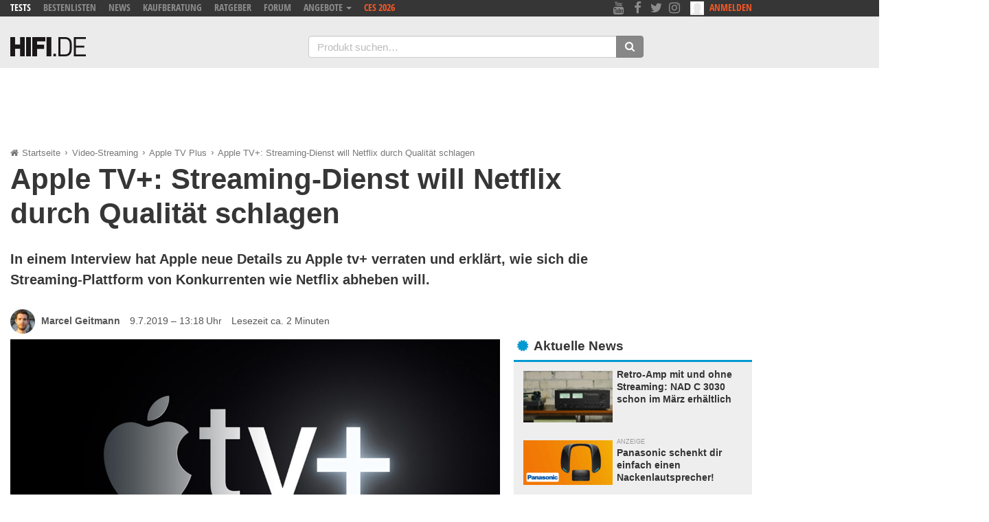

--- FILE ---
content_type: text/html; charset=UTF-8
request_url: https://hifi.de/news/apple-tv-streaming-dienst-netflix-qualitaet-12129
body_size: 23372
content:
<!doctype html>
<html lang="de" ng-app="hifiApp" class="no-js ng-scope">
<head>
	<meta charset="UTF-8">
	<meta name="viewport" content="width=device-width, initial-scale=1">
	<meta http-equiv="x-ua-compatible" content="ie=edge">
    <meta name="theme-color" content="#009ad2">
	<title>Apple TV+: Streaming-Dienst will Netflix durch Qualität schlagen - HIFI.DE</title>
        <link rel="shortcut icon" href="/wp-content/themes/hifide/img/logo/favicon.ico">
    <link rel="icon" type="image/png" sizes="16x16" href="/wp-content/themes/hifide/img/logo/hifide-logo-16.png">
    <link rel="icon" type="image/png" sizes="32x32" href="/wp-content/themes/hifide/img/logo/hifide-logo-32.png">
    <link rel="icon" type="image/png" sizes="192x192" href="/wp-content/themes/hifide/img/logo/hifide-logo-192.png">
    <link rel="apple-touch-icon" sizes="56x56" href="/wp-content/themes/hifide/img/logo/hifide-logo-56.png">
    <link rel="apple-touch-icon" sizes="72x72" href="/wp-content/themes/hifide/img/logo/hifide-logo-72.png">
    <link rel="apple-touch-icon" sizes="76x76" href="/wp-content/themes/hifide/img/logo/hifide-logo-76.png">
    <link rel="apple-touch-icon" sizes="114x114" href="/wp-content/themes/hifide/img/logo/hifide-logo-114.png">
    <link rel="apple-touch-icon" sizes="120x120" href="/wp-content/themes/hifide/img/logo/hifide-logo-120.png">
    <link rel="apple-touch-icon" sizes="144x144" href="/wp-content/themes/hifide/img/logo/hifide-logo-144.png">
    <link rel="apple-touch-icon" sizes="152x152" href="/wp-content/themes/hifide/img/logo/hifide-logo-152.png">
<script>
    window.hifiTools = window.hifiTools || {};

    window.hifiTools.isSSL = location.protocol === 'https:';
    window.hifiTools.currentDomain = location.host === 'hifi.de' || 'local.hifi.de:8101' ? 'portal' : 'forum';

    window.hifiTools.consentReady = false;
    window.hifiTools.adsInitialized = false;

    window.hifiTools.personalizedAdsAllowed = true;
    window.hifiTools.limitedAdsAllowed = true;
    window.hifiTools.vendorGoogleAllowed = true;
</script>

<script>
   (()=>{
        console.log('hfdb: start3');

        // Make sure that the properties exist on the window.
        window.googlefc = window.googlefc || {};
        window.googlefc.callbackQueue = window.googlefc.callbackQueue || [];

        // Queue the callback using the CONSENT_API_READY key on the callbackQueue.
        window.googlefc.callbackQueue.push({
            'CONSENT_API_READY':
                () => __tcfapi('addEventListener', 2.2, (tcfData, success) => {
                    // Do something with consent data value; this callback may be invoked
                    // multiple times as user completes consent flow.

                    if(success && (tcfData.eventStatus === 'tcloaded' || tcfData.eventStatus === 'useractioncomplete')) {

                        // do something with tcfData.tcString
                        console.log('hfdb: ' + tcfData.eventStatus);

                        // gdpr applies
                        if (tcfData.gdprApplies) {
                            console.log('hfdb: gdpr applies');
                            window.hifiTools.vendorGoogleAllowed = tcfData.vendor.legitimateInterests[755]; // entry 755 is vendor Google
                            window.hifiTools.personalizedAdsAllowed = tcfData.purpose.consents[1];  // entry 1 determines if you may "Store and/or access information on a device"

                            // limited ads
                            if (
                                tcfData.purpose.legitimateInterests[2] && // Select basic ads
                                tcfData.purpose.legitimateInterests[7] && // Measure ad performance
                                tcfData.purpose.legitimateInterests[9] && // Apply market research to generate audience insights
                                tcfData.purpose.legitimateInterests[10]   // Develop and improve products
                            ) {
                                console.log('hfdb: limited ads allowed');
                                window.hifiTools.limitedAdsAllowed = true;
                            }
                            else {
                                console.log('hfdb: limited ads not allowed');
                                window.hifiTools.limitedAdsAllowed = false;
                            }
                        }

                        // google allowed
                        if (window.hifiTools.vendorGoogleAllowed) {
                            console.log('hfdb: google allowed');
                            window.hifiTools.consentReady = true;
                            if (window.hifiTools.initAd) {
                                console.log('hfdb: init ads');
                                window.hifiTools.initAd();
                            }
                        }

                    } else {

                        // do something else

                    }
                })
        });
    })();
</script>
<!-- GPT -->

<script src="https://hifi.de/js/ad-config.js?A1N1ZjEzZz"></script>

<script type="text/javascript">
  var googletag = googletag || {};
  googletag.cmd = googletag.cmd || [];
  googletag.cmd.push(function() {
    googletag.pubads().disableInitialLoad();
  });
</script>

<script async src='https://securepubads.g.doubleclick.net/tag/js/gpt.js'></script>

<script>
  // download the apstag library
  !function(a9,a,p,s,t,A,g){if(a[a9])return;function q(c,r){a[a9]._Q.push([c,r])}a[a9]={init:function(){q("i",arguments)},fetchBids:function(){q("f",arguments)},setDisplayBids:function(){},targetingKeys:function(){return[]},_Q:[]};A=p.createElement(s);A.async=!0;A.src=t;g=p.getElementsByTagName(s)[0];g.parentNode.insertBefore(A,g)}("apstag",window,document,"script","//c.amazon-adsystem.com/aax2/apstag.js");
</script>

<script>
  window.hifiTools = window.hifiTools || {};
  window.hifiTools.adLevel = 0;
  window.hifiTools.isMobile = false;
  window.hifiTools.isSymfony = true;
  window.hifiTools.currentDomain = 'portal';
  window.hifiTools.isSSL = location.protocol === 'https:';
</script>
<script async src='https://hifi.de/js/hifi-ad-manager.js?A1N1ZjEzZz'></script>


<script type="text/javascript">
window.hifiTools.targets = {
  member: '0',
  category: 'news',
  context: 'prod'
};

window.hifiTools.isViewThread = false;
</script>
<script async src="https://hifi.de/js/google-publisher-tags-hifi-forum.js?A1N1ZjEzZz"></script>

<script>
    window.dataLayer = window.dataLayer || [];
    window.dataLayer.push({"post_type":"News","post_id":12129,"category_secondary":"Apple TV Plus","category_primary":"Video-Streaming"});
</script>

<!-- Google Tag Manager -->
<script>(function(w,d,s,l,i){w[l]=w[l]||[];w[l].push({'gtm.start':
            new Date().getTime(),event:'gtm.js'});var f=d.getElementsByTagName(s)[0],
        j=d.createElement(s),dl=l!='dataLayer'?'&l='+l:'';j.async=true;j.src=
        'https://www.googletagmanager.com/gtm.js?id='+i+dl;f.parentNode.insertBefore(j,f);
    })(window,document,'script','dataLayer','GTM-MNTF7887');</script>
<!-- End Google Tag Manager -->
<script type="text/javascript">
    window._taboola = window._taboola || [];
  _taboola.push({article:'auto'});
  !function (e, f, u, i) {
        if (!document.getElementById(i)){
            e.async = 1;
            e.src = u;
            e.id = i;
            f.parentNode.insertBefore(e, f);
        }
    }(document.createElement('script'),
  document.getElementsByTagName('script')[0],
  '//cdn.taboola.com/libtrc/hifi/loader.js',
  'tb_loader_script');
  if(window.performance && typeof window.performance.mark == 'function')
    {window.performance.mark('tbl_ic');}
</script>
<link rel="stylesheet" href="https://hifi.de/css/hifi_main.css?ver=A1N1ZjEzZz">
	<link rel="stylesheet" href="https://hifi.de/wp-content/themes/hifide/themestyles-1.css"/>

<meta name='robots' content='index, follow, max-image-preview:large, max-snippet:-1, max-video-preview:-1' />
	<style>img:is([sizes="auto" i], [sizes^="auto," i]) { contain-intrinsic-size: 3000px 1500px }</style>
	
	<!-- This site is optimized with the Yoast SEO Premium plugin  - https://yoast.com/wordpress/plugins/seo/ -->
	<meta name="description" content="In einem Interview hat Apple neue Details zu Apple tv+ verraten und erklärt, wie sich die Streaming-Plattform von Konkurrenten wie Netflix abheben will." />
	<link rel="canonical" href="https://hifi.de/news/apple-tv-streaming-dienst-netflix-qualitaet-12129" />
	<meta property="og:locale" content="de_DE" />
	<meta property="og:type" content="article" />
	<meta property="og:title" content="Apple TV+: Streaming-Dienst will Netflix durch Qualität schlagen" />
	<meta property="og:description" content="In einem Interview hat Apple neue Details zu Apple tv+ verraten und erklärt, wie sich die Streaming-Plattform von Konkurrenten wie Netflix abheben will." />
	<meta property="og:url" content="https://hifi.de/news/apple-tv-streaming-dienst-netflix-qualitaet-12129" />
	<meta property="og:site_name" content="HIFI.DE" />
	<meta property="article:publisher" content="https://www.facebook.com/hifide" />
	<meta property="article:published_time" content="2019-07-09T11:18:46+00:00" />
	<meta property="article:modified_time" content="2020-07-09T12:38:02+00:00" />
	<meta property="og:image" content="https://hifi.de/wp-content/uploads/2019/07/apple-tv-plus-logo.jpg" />
	<meta property="og:image:width" content="3000" />
	<meta property="og:image:height" content="1500" />
	<meta property="og:image:type" content="image/jpeg" />
	<meta name="author" content="Marcel Geitmann" />
	<meta name="twitter:card" content="summary_large_image" />
	<meta name="twitter:creator" content="@hifide_" />
	<meta name="twitter:site" content="@hifide_" />
	<meta name="twitter:label1" content="Verfasst von" />
	<meta name="twitter:data1" content="Marcel Geitmann" />
	<meta name="twitter:label2" content="Geschätzte Lesezeit" />
	<meta name="twitter:data2" content="2 Minuten" />
	<script type="application/ld+json" class="yoast-schema-graph">{"@context":"https://schema.org","@graph":[{"@type":"Article","@id":"https://hifi.de/news/apple-tv-streaming-dienst-netflix-qualitaet-12129#article","isPartOf":{"@id":"https://hifi.de/news/apple-tv-streaming-dienst-netflix-qualitaet-12129"},"author":{"name":"Marcel Geitmann","@id":"https://hifi.de/#/schema/person/f959a04dce8c24d0b1b2028c68097548"},"headline":"Apple TV+: Streaming-Dienst will Netflix durch Qualität schlagen","datePublished":"2019-07-09T11:18:46+00:00","dateModified":"2020-07-09T12:38:02+00:00","mainEntityOfPage":{"@id":"https://hifi.de/news/apple-tv-streaming-dienst-netflix-qualitaet-12129"},"wordCount":340,"commentCount":0,"publisher":{"@id":"https://hifi.de/#organization"},"image":{"@id":"https://hifi.de/news/apple-tv-streaming-dienst-netflix-qualitaet-12129#primaryimage"},"thumbnailUrl":"https://hifi.de/wp-content/uploads/2019/07/apple-tv-plus-logo.jpg","articleSection":["News"],"inLanguage":"de","potentialAction":[{"@type":"CommentAction","name":"Comment","target":["https://hifi.de/news/apple-tv-streaming-dienst-netflix-qualitaet-12129#respond"]}],"copyrightYear":"2019","copyrightHolder":{"@id":"https://hifi.de/#organization"}},{"@type":"WebPage","@id":"https://hifi.de/news/apple-tv-streaming-dienst-netflix-qualitaet-12129","url":"https://hifi.de/news/apple-tv-streaming-dienst-netflix-qualitaet-12129","name":"Apple TV+: Streaming-Dienst will Netflix durch Qualität schlagen - HIFI.DE","isPartOf":{"@id":"https://hifi.de/#website"},"primaryImageOfPage":{"@id":"https://hifi.de/news/apple-tv-streaming-dienst-netflix-qualitaet-12129#primaryimage"},"image":{"@id":"https://hifi.de/news/apple-tv-streaming-dienst-netflix-qualitaet-12129#primaryimage"},"thumbnailUrl":"https://hifi.de/wp-content/uploads/2019/07/apple-tv-plus-logo.jpg","datePublished":"2019-07-09T11:18:46+00:00","dateModified":"2020-07-09T12:38:02+00:00","description":"In einem Interview hat Apple neue Details zu Apple tv+ verraten und erklärt, wie sich die Streaming-Plattform von Konkurrenten wie Netflix abheben will.","breadcrumb":{"@id":"https://hifi.de/news/apple-tv-streaming-dienst-netflix-qualitaet-12129#breadcrumb"},"inLanguage":"de","potentialAction":[{"@type":"ReadAction","target":["https://hifi.de/news/apple-tv-streaming-dienst-netflix-qualitaet-12129"]}]},{"@type":"ImageObject","inLanguage":"de","@id":"https://hifi.de/news/apple-tv-streaming-dienst-netflix-qualitaet-12129#primaryimage","url":"https://hifi.de/wp-content/uploads/2019/07/apple-tv-plus-logo.jpg","contentUrl":"https://hifi.de/wp-content/uploads/2019/07/apple-tv-plus-logo.jpg","width":3000,"height":1500},{"@type":"BreadcrumbList","@id":"https://hifi.de/news/apple-tv-streaming-dienst-netflix-qualitaet-12129#breadcrumb","itemListElement":[{"@type":"ListItem","position":1,"name":"Startseite","item":"https://hifi.de/"},{"@type":"ListItem","position":2,"name":"Video-Streaming","item":"https://hifi.de/thema/video-streaming"},{"@type":"ListItem","position":3,"name":"Apple TV Plus","item":"https://hifi.de/thema/apple-tv-plus"},{"@type":"ListItem","position":4,"name":"Apple TV+: Streaming-Dienst will Netflix durch Qualität schlagen"}]},{"@type":"WebSite","@id":"https://hifi.de/#website","url":"https://hifi.de/","name":"HIFI.DE","description":"Die erste Adresse für HiFi und Technikprodukte!","publisher":{"@id":"https://hifi.de/#organization"},"potentialAction":[{"@type":"SearchAction","target":{"@type":"EntryPoint","urlTemplate":"https://hifi.de/?s={search_term_string}"},"query-input":{"@type":"PropertyValueSpecification","valueRequired":true,"valueName":"search_term_string"}}],"inLanguage":"de"},{"@type":"Organization","@id":"https://hifi.de/#organization","name":"HIFI.DE GmbH","alternateName":"HIFI.DE GmbH","url":"https://hifi.de/","logo":{"@type":"ImageObject","inLanguage":"de","@id":"https://hifi.de/#/schema/logo/image/","url":"https://hifi.de/wp-content/uploads/2024/06/hifide-logo-192.png","contentUrl":"https://hifi.de/wp-content/uploads/2024/06/hifide-logo-192.png","width":192,"height":192,"caption":"HIFI.DE GmbH"},"image":{"@id":"https://hifi.de/#/schema/logo/image/"},"sameAs":["https://www.facebook.com/hifide","https://x.com/hifide_","https://www.instagram.com/hifi.de/","https://www.linkedin.com/company/hifide1/","https://www.pinterest.de/hifide01/","https://www.youtube.com/@HIFIDE"],"email":"kontakt@hifi.de","telephone":"0221 / 98658890","legalName":"HiFi.de GmbH","vatID":"DE267225170"},{"@type":"Person","@id":"https://hifi.de/#/schema/person/f959a04dce8c24d0b1b2028c68097548","name":"Marcel Geitmann","image":{"@type":"ImageObject","inLanguage":"de","@id":"https://hifi.de/#/schema/person/image/","url":"https://secure.gravatar.com/avatar/883ea812dc5424569918772cfa8b6e9d172b9ecb608fe93450a2e416cf615b6e?s=96&d=mm&r=g","contentUrl":"https://secure.gravatar.com/avatar/883ea812dc5424569918772cfa8b6e9d172b9ecb608fe93450a2e416cf615b6e?s=96&d=mm&r=g","caption":"Marcel Geitmann"},"description":"Ich befasse mich gerne mit allem was mit Technik zu tun hat. Mein Studium des Technikjournalismus gibt mir darüber hinaus wichtige Einblicke in das journalistische Schreiben. Daneben fotografiere ich leidenschaftlich gerne. Die Fotografie reizt mich besonders als Schnittstelle zwischen künstlerischer Tätigkeit und journalistischer Dokumentation.","url":"https://hifi.de/autor/marcel"}]}</script>
	<!-- / Yoast SEO Premium plugin. -->


<link rel="alternate" type="application/rss+xml" title="HIFI.DE &raquo; Feed" href="https://hifi.de/feed" />
<style id='classic-theme-styles-inline-css' type='text/css'>
/*! This file is auto-generated */
.wp-block-button__link{color:#fff;background-color:#32373c;border-radius:9999px;box-shadow:none;text-decoration:none;padding:calc(.667em + 2px) calc(1.333em + 2px);font-size:1.125em}.wp-block-file__button{background:#32373c;color:#fff;text-decoration:none}
</style>
<style id='safe-svg-svg-icon-style-inline-css' type='text/css'>
.safe-svg-cover{text-align:center}.safe-svg-cover .safe-svg-inside{display:inline-block;max-width:100%}.safe-svg-cover svg{fill:currentColor;height:100%;max-height:100%;max-width:100%;width:100%}

</style>
<style id='global-styles-inline-css' type='text/css'>
:root{--wp--preset--aspect-ratio--square: 1;--wp--preset--aspect-ratio--4-3: 4/3;--wp--preset--aspect-ratio--3-4: 3/4;--wp--preset--aspect-ratio--3-2: 3/2;--wp--preset--aspect-ratio--2-3: 2/3;--wp--preset--aspect-ratio--16-9: 16/9;--wp--preset--aspect-ratio--9-16: 9/16;--wp--preset--color--black: #000000;--wp--preset--color--cyan-bluish-gray: #abb8c3;--wp--preset--color--white: #ffffff;--wp--preset--color--pale-pink: #f78da7;--wp--preset--color--vivid-red: #cf2e2e;--wp--preset--color--luminous-vivid-orange: #ff6900;--wp--preset--color--luminous-vivid-amber: #fcb900;--wp--preset--color--light-green-cyan: #7bdcb5;--wp--preset--color--vivid-green-cyan: #00d084;--wp--preset--color--pale-cyan-blue: #8ed1fc;--wp--preset--color--vivid-cyan-blue: #0693e3;--wp--preset--color--vivid-purple: #9b51e0;--wp--preset--gradient--vivid-cyan-blue-to-vivid-purple: linear-gradient(135deg,rgba(6,147,227,1) 0%,rgb(155,81,224) 100%);--wp--preset--gradient--light-green-cyan-to-vivid-green-cyan: linear-gradient(135deg,rgb(122,220,180) 0%,rgb(0,208,130) 100%);--wp--preset--gradient--luminous-vivid-amber-to-luminous-vivid-orange: linear-gradient(135deg,rgba(252,185,0,1) 0%,rgba(255,105,0,1) 100%);--wp--preset--gradient--luminous-vivid-orange-to-vivid-red: linear-gradient(135deg,rgba(255,105,0,1) 0%,rgb(207,46,46) 100%);--wp--preset--gradient--very-light-gray-to-cyan-bluish-gray: linear-gradient(135deg,rgb(238,238,238) 0%,rgb(169,184,195) 100%);--wp--preset--gradient--cool-to-warm-spectrum: linear-gradient(135deg,rgb(74,234,220) 0%,rgb(151,120,209) 20%,rgb(207,42,186) 40%,rgb(238,44,130) 60%,rgb(251,105,98) 80%,rgb(254,248,76) 100%);--wp--preset--gradient--blush-light-purple: linear-gradient(135deg,rgb(255,206,236) 0%,rgb(152,150,240) 100%);--wp--preset--gradient--blush-bordeaux: linear-gradient(135deg,rgb(254,205,165) 0%,rgb(254,45,45) 50%,rgb(107,0,62) 100%);--wp--preset--gradient--luminous-dusk: linear-gradient(135deg,rgb(255,203,112) 0%,rgb(199,81,192) 50%,rgb(65,88,208) 100%);--wp--preset--gradient--pale-ocean: linear-gradient(135deg,rgb(255,245,203) 0%,rgb(182,227,212) 50%,rgb(51,167,181) 100%);--wp--preset--gradient--electric-grass: linear-gradient(135deg,rgb(202,248,128) 0%,rgb(113,206,126) 100%);--wp--preset--gradient--midnight: linear-gradient(135deg,rgb(2,3,129) 0%,rgb(40,116,252) 100%);--wp--preset--font-size--small: 13px;--wp--preset--font-size--medium: 20px;--wp--preset--font-size--large: 36px;--wp--preset--font-size--x-large: 42px;--wp--preset--spacing--20: 0.44rem;--wp--preset--spacing--30: 0.67rem;--wp--preset--spacing--40: 1rem;--wp--preset--spacing--50: 1.5rem;--wp--preset--spacing--60: 2.25rem;--wp--preset--spacing--70: 3.38rem;--wp--preset--spacing--80: 5.06rem;--wp--preset--shadow--natural: 6px 6px 9px rgba(0, 0, 0, 0.2);--wp--preset--shadow--deep: 12px 12px 50px rgba(0, 0, 0, 0.4);--wp--preset--shadow--sharp: 6px 6px 0px rgba(0, 0, 0, 0.2);--wp--preset--shadow--outlined: 6px 6px 0px -3px rgba(255, 255, 255, 1), 6px 6px rgba(0, 0, 0, 1);--wp--preset--shadow--crisp: 6px 6px 0px rgba(0, 0, 0, 1);}:where(.is-layout-flex){gap: 0.5em;}:where(.is-layout-grid){gap: 0.5em;}body .is-layout-flex{display: flex;}.is-layout-flex{flex-wrap: wrap;align-items: center;}.is-layout-flex > :is(*, div){margin: 0;}body .is-layout-grid{display: grid;}.is-layout-grid > :is(*, div){margin: 0;}:where(.wp-block-columns.is-layout-flex){gap: 2em;}:where(.wp-block-columns.is-layout-grid){gap: 2em;}:where(.wp-block-post-template.is-layout-flex){gap: 1.25em;}:where(.wp-block-post-template.is-layout-grid){gap: 1.25em;}.has-black-color{color: var(--wp--preset--color--black) !important;}.has-cyan-bluish-gray-color{color: var(--wp--preset--color--cyan-bluish-gray) !important;}.has-white-color{color: var(--wp--preset--color--white) !important;}.has-pale-pink-color{color: var(--wp--preset--color--pale-pink) !important;}.has-vivid-red-color{color: var(--wp--preset--color--vivid-red) !important;}.has-luminous-vivid-orange-color{color: var(--wp--preset--color--luminous-vivid-orange) !important;}.has-luminous-vivid-amber-color{color: var(--wp--preset--color--luminous-vivid-amber) !important;}.has-light-green-cyan-color{color: var(--wp--preset--color--light-green-cyan) !important;}.has-vivid-green-cyan-color{color: var(--wp--preset--color--vivid-green-cyan) !important;}.has-pale-cyan-blue-color{color: var(--wp--preset--color--pale-cyan-blue) !important;}.has-vivid-cyan-blue-color{color: var(--wp--preset--color--vivid-cyan-blue) !important;}.has-vivid-purple-color{color: var(--wp--preset--color--vivid-purple) !important;}.has-black-background-color{background-color: var(--wp--preset--color--black) !important;}.has-cyan-bluish-gray-background-color{background-color: var(--wp--preset--color--cyan-bluish-gray) !important;}.has-white-background-color{background-color: var(--wp--preset--color--white) !important;}.has-pale-pink-background-color{background-color: var(--wp--preset--color--pale-pink) !important;}.has-vivid-red-background-color{background-color: var(--wp--preset--color--vivid-red) !important;}.has-luminous-vivid-orange-background-color{background-color: var(--wp--preset--color--luminous-vivid-orange) !important;}.has-luminous-vivid-amber-background-color{background-color: var(--wp--preset--color--luminous-vivid-amber) !important;}.has-light-green-cyan-background-color{background-color: var(--wp--preset--color--light-green-cyan) !important;}.has-vivid-green-cyan-background-color{background-color: var(--wp--preset--color--vivid-green-cyan) !important;}.has-pale-cyan-blue-background-color{background-color: var(--wp--preset--color--pale-cyan-blue) !important;}.has-vivid-cyan-blue-background-color{background-color: var(--wp--preset--color--vivid-cyan-blue) !important;}.has-vivid-purple-background-color{background-color: var(--wp--preset--color--vivid-purple) !important;}.has-black-border-color{border-color: var(--wp--preset--color--black) !important;}.has-cyan-bluish-gray-border-color{border-color: var(--wp--preset--color--cyan-bluish-gray) !important;}.has-white-border-color{border-color: var(--wp--preset--color--white) !important;}.has-pale-pink-border-color{border-color: var(--wp--preset--color--pale-pink) !important;}.has-vivid-red-border-color{border-color: var(--wp--preset--color--vivid-red) !important;}.has-luminous-vivid-orange-border-color{border-color: var(--wp--preset--color--luminous-vivid-orange) !important;}.has-luminous-vivid-amber-border-color{border-color: var(--wp--preset--color--luminous-vivid-amber) !important;}.has-light-green-cyan-border-color{border-color: var(--wp--preset--color--light-green-cyan) !important;}.has-vivid-green-cyan-border-color{border-color: var(--wp--preset--color--vivid-green-cyan) !important;}.has-pale-cyan-blue-border-color{border-color: var(--wp--preset--color--pale-cyan-blue) !important;}.has-vivid-cyan-blue-border-color{border-color: var(--wp--preset--color--vivid-cyan-blue) !important;}.has-vivid-purple-border-color{border-color: var(--wp--preset--color--vivid-purple) !important;}.has-vivid-cyan-blue-to-vivid-purple-gradient-background{background: var(--wp--preset--gradient--vivid-cyan-blue-to-vivid-purple) !important;}.has-light-green-cyan-to-vivid-green-cyan-gradient-background{background: var(--wp--preset--gradient--light-green-cyan-to-vivid-green-cyan) !important;}.has-luminous-vivid-amber-to-luminous-vivid-orange-gradient-background{background: var(--wp--preset--gradient--luminous-vivid-amber-to-luminous-vivid-orange) !important;}.has-luminous-vivid-orange-to-vivid-red-gradient-background{background: var(--wp--preset--gradient--luminous-vivid-orange-to-vivid-red) !important;}.has-very-light-gray-to-cyan-bluish-gray-gradient-background{background: var(--wp--preset--gradient--very-light-gray-to-cyan-bluish-gray) !important;}.has-cool-to-warm-spectrum-gradient-background{background: var(--wp--preset--gradient--cool-to-warm-spectrum) !important;}.has-blush-light-purple-gradient-background{background: var(--wp--preset--gradient--blush-light-purple) !important;}.has-blush-bordeaux-gradient-background{background: var(--wp--preset--gradient--blush-bordeaux) !important;}.has-luminous-dusk-gradient-background{background: var(--wp--preset--gradient--luminous-dusk) !important;}.has-pale-ocean-gradient-background{background: var(--wp--preset--gradient--pale-ocean) !important;}.has-electric-grass-gradient-background{background: var(--wp--preset--gradient--electric-grass) !important;}.has-midnight-gradient-background{background: var(--wp--preset--gradient--midnight) !important;}.has-small-font-size{font-size: var(--wp--preset--font-size--small) !important;}.has-medium-font-size{font-size: var(--wp--preset--font-size--medium) !important;}.has-large-font-size{font-size: var(--wp--preset--font-size--large) !important;}.has-x-large-font-size{font-size: var(--wp--preset--font-size--x-large) !important;}
:where(.wp-block-post-template.is-layout-flex){gap: 1.25em;}:where(.wp-block-post-template.is-layout-grid){gap: 1.25em;}
:where(.wp-block-columns.is-layout-flex){gap: 2em;}:where(.wp-block-columns.is-layout-grid){gap: 2em;}
:root :where(.wp-block-pullquote){font-size: 1.5em;line-height: 1.6;}
</style>
<script type="text/javascript" src="https://hifi.de/wp-includes/js/jquery/jquery.min.js?ver=3.7.1" id="jquery-core-js"></script>
<script type="text/javascript" src="https://hifi.de/wp-includes/js/jquery/jquery-migrate.min.js?ver=3.4.1" id="jquery-migrate-js"></script>
	<link rel="profile" href="http://gmpg.org/xfn/11">
	<link rel="pingback" href="https://hifi.de/xmlrpc.php">
</head>
<body class="wp-singular post-template-default single single-post postid-12129 single-format-standard wp-theme-hifide" id="main">


<header ng-controller="MobileNavigation" class="navbar navbar-default page-header-wrap">
  <div class="page-header-toprow clearfix">
    <div class="container">
      <nav class="row">
        <ul class="hidden-xs col-sm-7 col-md-8 toprow-nav text-uppercase">
          <li class="toprow-nav__item"><a class="js-mobile-navi-include active" data-mobile-nav-position="1" href="https://hifi.de/tests" title="Tests">Tests</a></li>
          <li class="toprow-nav__item"><a class="js-mobile-navi-include" data-mobile-nav-position="2" href="https://hifi.de/bestenliste" title="Bestenlisten">Bestenlisten</a></li>
          <li class="toprow-nav__item"><a class="js-mobile-navi-include" data-mobile-nav-position="3" href="https://hifi.de/news" title="News">News</a></li>
          <li class="hidden-sm toprow-nav__item"><a class="js-mobile-navi-include" data-mobile-nav-position="4" href="https://hifi.de/beste" title="Kaufberatungen">Kaufberatung</a></li>
          <li class="hidden-sm toprow-nav__item"><a class="js-mobile-navi-include" data-mobile-nav-position="5" href="https://hifi.de/ratgeber" title="Ratgeber">Ratgeber</a></li>
          <li class="hidden-sm toprow-nav__item"><a class="js-mobile-navi-include" data-mobile-nav-position="6" href="http://www.hifi-forum.de/" title="HIFI-FORUM">Forum</a></li>
          <li class="toprow-nav__item">
            <div class="dropdown">
                <!-- text-color-highlight--02 -->
              <a class="dropdown-toggle" type="button" style="cursor: pointer;" id="dropdownPartner" data-toggle="dropdown" aria-haspopup="true" aria-expanded="true">
                Angebote
                <span class="caret"></span>
              </a>
              <ul class="dropdown-menu dark" aria-labelledby="dropdownPartner">

                  <li><a href="https://hifi.de/angebot/fernseher-black-friday-21212" title="Fernseher Black Friday"><i class="fa fa-chevron-right" aria-hidden="true"></i> Fernseher</a></li>
                  <li><a href="https://hifi.de/angebot/soundbars-black-friday-123569" title="Soundbar Black Friday"><i class="fa fa-chevron-right" aria-hidden="true"></i> Soundbars</a></li>
                  <li><a href="https://hifi.de/angebot/kopfhoerer-black-friday-21172" title="Kopfhörer Black Friday"><i class="fa fa-chevron-right" aria-hidden="true"></i> Kopfhörer</a></li>

                  <li role="separator" class="divider"></li>
                  <li><a href="https://hifi.de/angebot/lg-cyber-monday-171260" title="LG Black Friday"><i class="fa fa-chevron-right" aria-hidden="true"></i> LG &nbsp;&nbsp;&nbsp;&nbsp;&nbsp;&nbsp;</a></li>
                  <li><a href="https://hifi.de/angebot/teufel-black-friday-21099" title="Teufel Black Friday"><i class="fa fa-chevron-right" aria-hidden="true"></i> Teufel</a></li>
                  <li><a href="https://hifi.de/angebot/sonos-black-friday-21310" title="Sonos Black Friday"><i class="fa fa-chevron-right" aria-hidden="true"></i> Sonos &nbsp;&nbsp;&nbsp;</a></li>
                  <li><a href="https://hifi.de/angebot/jbl-black-friday-deals-21402" title="JBL Black Friday"><i class="fa fa-chevron-right" aria-hidden="true"></i> JBL &nbsp;&nbsp;&nbsp;</a></li>

                  <li role="separator" class="divider"></li>
                  <li><a href="https://hifi.de/angebot/mediamarkt-black-friday-21055" title="Media Markt Black Friday"><i class="fa fa-chevron-right" aria-hidden="true"></i> MediaMarkt</a></li>
                  <li><a href="https://hifi.de/angebot/saturn-black-friday-deals-21197" title="Saturn Black Friday"><i class="fa fa-chevron-right" aria-hidden="true"></i> Saturn</a></li>
                  <li><a href="https://hifi.de/angebot/amazon-black-friday-21029" title="Amazon Black Friday"><i class="fa fa-chevron-right" aria-hidden="true"></i> Amazon</a></li>
                  <li><a href="https://hifi.de/angebot/otto-black-friday-deals-21518" title="Otto Black Friday"><i class="fa fa-chevron-right" aria-hidden="true"></i> Otto &nbsp;&nbsp;&nbsp;</a></li>
                  <li role="separator" class="divider"></li>

                  <li><a href="https://hifi.de/angebote" class="text-color-highlight--01">Top Angebote</a></li>
                  <li><a href="https://hifi.de/angebot/black-friday-deals-18907" class="text-color-highlight--01">Black Friday </a></li>

              </ul>
            </div>
          </li>
          <li class="toprow-nav__item"><a class="js-mobile-navi-include text-color-highlight--02" data-mobile-nav-position="7" href="https://hifi.de/special/ces" title="CES 2026">CES 2026</a></li>
          <!-- <li class="toprow-nav__item"><a class="js-mobile-navi-include text-color-highlight--02" data-mobile-nav-position="7" href="https://hifi.de/special/high-end" title="High End München">High End 2026</a></li>-->
          <!-- <li class="toprow-nav__item"><a class="js-mobile-navi-include text-color-highlight--02" data-mobile-nav-position="7" href="https://hifi.de/special/ifa" title="IFA Berlin">IFA 2026</a></li>-->
          <!-- <li class="toprow-nav__item"><a class="js-mobile-navi-include text-color-highlight--02" data-mobile-nav-position="7" href="https://hifi.de/aktuelle-angebote/black-friday-deals-18907" title="Black Friday 2026">Black Friday</a></li>-->



            <!--          <li class="toprow-nav__item"><a class="js-mobile-navi-include text-color-highlight--02" data-mobile-nav-position="8" href="https://hifi.de/news/hifi-de-editors-choice-awards-gewinner-89098" title="HIFI.DE Editors’ Choice Awards">Awards</a></li>-->

        </ul>

        <div class="col-xs-6 hidden-sm hidden-md hidden-lg">
          <button class="mobilemenuToggle button-unstyled" type="button">
            <span class="fa fa-bars"></span> MENU
          </button>&nbsp;&nbsp;
          <button class="mobilesearchToggle button-unstyled" type="button">
            <span class="fa fa-search"></span> SUCHE
          </button>
        </div>

        <div class="mobilesearch hidden hidden-sm hidden-md hidden-lg mobile-navigation-wrap">
          <div class="col-xs-12">
            <form class="class-inline" action="/suche" method="get">
              <div class="form-group input-group mt-1">
                <input name="q" type="text" placeholder="Produkt suchen&hellip;" class="form-control header-search__input">
                <span class="input-group-btn">
                  <button type="submit" class="btn btn-grey btn--no-shadow header-search__btn">
                    <span class="fa fa-search"></span>
                  </button>
                </span>
              </div><!-- /form-group -->
            </form>
          </div>
        </div>


      <div class="col-xs-6 col-sm-5 col-md-4 text-right">
        <span class="hidden-xs share-buttons">
          <a href="https://www.youtube.com/c/HIFIDE" title="HIFI.DE auf YouTube" target="_blank">
            <span class="fa fa-youtube fa-lg fa-fw"></span>
          </a>
          <a href="https://www.facebook.com/hifide/" title="HIFI.DE auf Facebook" target="_blank">
            <span class="fa fa-facebook fa-lg fa-fw"></span>
          </a>
          <a href="https://x.com/hifide1" title="HIFI.DE auf Twitter/X" target="_blank">
            <span class="fa fa-twitter fa-lg fa-fw"></span>
          </a>
          <a href="https://www.instagram.com/hifi.de/" title="HIFI.DE auf Instagram" target="_blank">
            <span class="fa fa-instagram fa-lg fa-fw"></span>
          </a>
        </span>
                  <div class="toprow-member">
            <a href="http://www.hifi-forum.de/index.php?action=register&ref=pp" class="toprow-member__status text-uppercase text-color-highlight--02">
              <img class="toprow-member__avatar" src="https://hifi.de/wp-content/themes/hifide/img/no_avatar.jpg" height="20" width="20" alt="Avatar" />
              Anmelden
            </a>
                      </div>
                </div>
    </nav>

    <div class="mobilemenu hidden hidden-sm hidden-md hidden-lg hidden-xl">
      <nav class="mobilemenu__inner">
        <ul class="mobilemenu__nav">

            <li class=""><a href="https://hifi.de/tests" title="Tests">Tests</a></li>
            <li class=""><a href="https://hifi.de/bestenliste" title="Bestenlisten">Bestenlisten</a></li>
            <li class=""><a href="https://hifi.de/news" title="News">News</a></li>
            <li class=""><a href="https://hifi.de/beste" title="Kaufberatungen">Kaufberatung</a></li>
            <li class=""><a href="https://hifi.de/ratgeber" title="Ratgeber">Ratgeber</a></li>
            <li class=""><a href="https://hifi.de/tipp" title="Ratgeber">Tipps</a></li>
            <li class=""><a href="http://www.hifi-forum.de/" title="HIFI-FORUM">Forum</a></li>
            <li class=""><a href="https://hifi.de/angebote" title="Angebote">Angebote</a></li>
            <li class="mobilemenu--space"><a href="https://hifi.de/angebot/fernseher-black-friday-21212" title="Fernseher Black Friday">Fernseher Angebote</a></li>
            <li class=""><a href="https://hifi.de/angebot/soundbars-black-friday-123569" title="Soundbar Black Friday">Soundbars Angebote</a></li>
            <li class=""><a href="https://hifi.de/angebot/kopfhoerer-black-friday-21172" title="Kopfhörer Black Friday">Kopfhörer Angebote</a></li>
            <li class=""><a href="https://hifi.de/angebot/lg-cyber-monday-171260" title="LG Black Friday">LG Angebote</a></li>
            <li class=""><a href="https://hifi.de/angebot/teufel-black-friday-21099" title="Teufel Black Friday">Teufel Angebote</a></li>
            <li class=""><a href="https://hifi.de/angebot/sonos-black-friday-21310" title="Sonos Black Friday">Sonos Angebote</a></li>
            <li class=""><a href="https://hifi.de/angebot/jbl-black-friday-deals-21402" title="JBL Black Friday">JBL Angebote</a></li>
            <li class=""><a href="https://hifi.de/angebot/mediamarkt-black-friday-21055" title="Media Markt Black Friday">MediaMarkt Angebote</a></li>
            <li class=""><a href="https://hifi.de/angebot/saturn-black-friday-deals-21197" title="Saturn Black Friday">Saturn Angebote</a></li>
            <li class=""><a href="https://hifi.de/angebot/amazon-black-friday-21029" title="Amazon Black Friday">Amazon Angebote</a></li>
            <li class=""><a href="https://hifi.de/angebot/otto-black-friday-deals-21518" title="Otto Black Friday">Otto Angebote</a></li>
            <!--<li class=""><a href="https://hifi.de/angebot/black-friday-deals-18907" title="Black Friday 2025: Die besten Angebote">Black Friday</a></li>-->

            <li class="mobilemenu--space"><a href="https://hifi.de/special/ces" title="CES 2026">CES 2026</a></li>
            <!-- <li class="mobilemenu--space"><a href="https://hifi.de/special/high-end" title="High End München">High End 2026</a></li>-->
            <!-- <li class="mobilemenu--space"><a href="https://hifi.de/special/ifa" title="IFA Berlin">IFA 2026</a></li>-->
            <!-- <li class="mobilemenu--space"><a href="https://hifi.de/aktuelle-angebote/black-friday-deals-18907" title="Black Friday 2026: Die besten Angebote">Black Friday</a></li>-->

        </ul>
      </nav>
    </div>

  </div>
</div>

<div class="page-header">
  <div class="container">
    <div class="row">
      <nav class=" col-sm-4 col-md-3">
        <a class="page-header__logo-wrap" href="/" title="HiFi.de Startseite">
          <img class="page-header__logo" src="https://hifi.de/wp-content/themes/hifide/img/hifi-logo_black.svg" alt="HiFi.de Logo" />
        </a>
      </nav>
      <div class="hidden-xs col-sm-8 col-md-9">

        <form class="class-inline header-search" action="/suche" method="get">
          <div class="form-group header-search__wrap input-group">
            <input name="q" type="text" placeholder="Produkt suchen&hellip;" class="form-control header-search__input">
            <span class="input-group-btn">
              <button type="submit" class="btn btn-grey btn--no-shadow header-search__btn">
                <span class="fa fa-search"></span>
              </button>
            </span>
          </div><!-- /form-group -->
        </form>

      </div>
    </div>
  </div>
</div>
</header>


<div class="ad-header-outer-wrap">
    <div class="container">
        <div class="row">
            <div class="ad-header-placeholder">
                                <div id="div-gpt-ad-header" class="ad-header-inner-wrap">
                    <script type="text/javascript">
                        if (window.hifiTools.adConfig().isGptAdHeaderAllowed(window.hifiTools.adLevel)) {
                            googletag.cmd.push(function() {
                                googletag.display('div-gpt-ad-header');
                            });
                        }
                    </script>
                </div>
                            </div>
        </div>
    </div>
</div>

<div class="page-outerwrap pt-1 center-content">
  
  <div class="container pb-4">
  <script type="application/ld+json">
{
  "@context": "http://schema.org/",
  "@type": "NewsArticle",
  "mainEntityOfPage": {
		"@type": "WebPage",
		"@id": "https://hifi.de/"
  },
  "headline": "Apple TV+: Streaming-Dienst will Netflix durch Qualit\u00e4t schlagen",
  "image": [
  	"https:\/\/hifi.de\/wp-content\/uploads\/2019\/07\/apple-tv-plus-logo-1024x512.jpg"  ],
  "datePublished": "2019-07-09T13:18:46+02:00",
  "dateModified": "2020-07-09T14:38:02+02:00",
  "author": {
    "@type": "Person",
    "name": "Marcel Geitmann"  },
  "publisher": {
    "@type": "Organization",
    "name": "HIFI.DE",
    "logo": {
      "@type": "ImageObject",
      "url": "https://hifi.de/wp-content/uploads/2019/05/HIFI.DE-Logo.png"
    }
  }
}
</script>
<article class="hifi-post">
    <header class="row hifi-post__header">
    <div class="col-md-10">
      <div class="hifi-breadcrumb"><span><span><a href="https://hifi.de/">Startseite</a></span> <span class="hifi-breadcrumb__sep">&rsaquo;</span> <span><a href="https://hifi.de/thema/video-streaming">Video-Streaming</a></span> <span class="hifi-breadcrumb__sep">&rsaquo;</span> <span><a href="https://hifi.de/thema/apple-tv-plus">Apple TV Plus</a></span> <span class="hifi-breadcrumb__sep">&rsaquo;</span> <span class="breadcrumb_last" aria-current="page">Apple TV+: Streaming-Dienst will Netflix durch Qualität schlagen</span></span></div>
      
      <h1 class="hifi-post__title">Apple TV+: Streaming-Dienst will Netflix durch Qualität schlagen</h1>

              <div class="hifi-post__excerpt">
          In einem Interview hat Apple neue Details zu Apple tv+ verraten und erklärt, wie sich die Streaming-Plattform von Konkurrenten wie Netflix abheben will.        </div>
          </div>
    <div class="col-md-2 hifi-post__header__comments">
          </div>
  </header>

  <div class="row relative mb-1/2">
    <div class="col-xs-12">
      <span class="hifi-post__meta">

                  <a class="hifi-post__meta-item hifi-post__meta-item--author" href="https://hifi.de/autor/marcel">
            <span class="hifi-post__author__author__avatar"><img alt='Foto von Marcel Geitmann' src='https://secure.gravatar.com/avatar/883ea812dc5424569918772cfa8b6e9d172b9ecb608fe93450a2e416cf615b6e?s=50&#038;d=mm&#038;r=g' srcset='https://secure.gravatar.com/avatar/883ea812dc5424569918772cfa8b6e9d172b9ecb608fe93450a2e416cf615b6e?s=100&#038;d=mm&#038;r=g 2x' class='avatar avatar-50 photo img-circle no-lazyload' height='50' width='50' decoding='async'/></span>
            <strong>Marcel Geitmann</strong>
          </a>
        
        <span class="hifi-post__meta-item hifi-post__meta-item--date">
          9.7.2019 &ndash; 13:18&thinsp;Uhr
        </span>
        <span class="hifi-post__meta-item hifi-post__meta-item--reading-time">
          Lesezeit ca. 2 Minuten        </span>
      </span>
    </div>
  </div>

  
  <div class="row">
    <div class="col-md-8">
      <div class="hifi-post__thumbnail hifi-post__thumbnail--in-content mb-2">
  <img width="1100" height="550" src="https://hifi.de/wp-content/uploads/2019/07/apple-tv-plus-logo-1100x550.jpg" class="no-lazyload wp-post-image" alt="Apple TV+: Streaming-Dienst will Netflix durch Qualität schlagen" decoding="async" fetchpriority="high" srcset="https://hifi.de/wp-content/uploads/2019/07/apple-tv-plus-logo-1100x550.jpg 1100w, https://hifi.de/wp-content/uploads/2019/07/apple-tv-plus-logo-300x150.jpg 300w, https://hifi.de/wp-content/uploads/2019/07/apple-tv-plus-logo-768x384.jpg 768w, https://hifi.de/wp-content/uploads/2019/07/apple-tv-plus-logo-1024x512.jpg 1024w, https://hifi.de/wp-content/uploads/2019/07/apple-tv-plus-logo-360x180.jpg 360w, https://hifi.de/wp-content/uploads/2019/07/apple-tv-plus-logo-720x360.jpg 720w, https://hifi.de/wp-content/uploads/2019/07/apple-tv-plus-logo-705x353.jpg 705w" sizes="(max-width: 1100px) 100vw, 1100px" />  </div>

      <div class="hifi-post__content">
        
        <p>Apple hat Details zu seinem Streaming-Dienst <strong>Apple TV+</strong> bekannt gegeben. Nachdem Netflix und Amazon Prime schon länger den Markt beherrschen und stetig wachsen, möchte Markteinsteiger Apple laut eigener Aussage eine etwas andere Strategie verfolgen.</p>
<h3>Apple verspricht Qualität vor Quantität</h3>
<p>In einem <a href="https://www.thetimes.co.uk/article/eddy-cue-interview-we-watch-a-lot-of-tv-but-that-doesn-t-qualify-us-as-experts-rg2gbtfst" target="_blank" rel="noopener noreferrer">Interview mit der Sunday Times</a> beschreibt der Senior Vice President of Internet Software and Services, Eddy Cue, den leitenden Gedanken hinter dem Streamingdienst mit einem schon lange <strong>für Apple funktionierenden Grundsatz</strong>:</p>
<blockquote><p><em>&#8222;Wir versuchen die besten zu sein. Und wir müssen nicht die ersten sein, um die besten zu sein.&#8220;</em></p></blockquote>
<p>Apple wolle nicht den meisten Content, <strong>sondern <em>&#8222;den besten&#8220;</em> Content</strong> produzieren, so Cue weiter. Damit stichelt er gegen das Geschäftsmodell von Netflix, das oft durch eine fast schon fließbandartige Veröffentlichung seiner Eigenproduktionen auffällt.</p>
<figure id="attachment_12155" aria-describedby="caption-attachment-12155" class="wp-caption alignnone"><img decoding="async" class="size-large wp-image-12155" src="https://hifi.de/wp-content/uploads/2019/07/apple-tv-plus-menu-1024x512.jpg" alt="" width="1024" height="512" srcset="https://hifi.de/wp-content/uploads/2019/07/apple-tv-plus-menu-1024x512.jpg 1024w, https://hifi.de/wp-content/uploads/2019/07/apple-tv-plus-menu-300x150.jpg 300w, https://hifi.de/wp-content/uploads/2019/07/apple-tv-plus-menu-768x384.jpg 768w, https://hifi.de/wp-content/uploads/2019/07/apple-tv-plus-menu-360x180.jpg 360w, https://hifi.de/wp-content/uploads/2019/07/apple-tv-plus-menu-720x360.jpg 720w, https://hifi.de/wp-content/uploads/2019/07/apple-tv-plus-menu-1100x550.jpg 1100w, https://hifi.de/wp-content/uploads/2019/07/apple-tv-plus-menu-705x353.jpg 705w" sizes="(max-width: 1024px) 100vw, 1024px" /><figcaption id="caption-attachment-12155" class="wp-caption-text">Die Benutzeroberfläche von Apple TV+ erinnert an die bereits etablierter Streaming-Portale. | Bild: Apple</figcaption></figure>
<p>Dies sei ein Geschäftsmodell, an dem laut Cue nichts falsch sei, dem Apple aber <strong>nicht folgen wolle</strong>. Das heißt aber offenbar nicht, dass sich Nutzer von Apple TV+ auf Content-Dürre einstellen müssen.</p>
<h3>Apple TV+ monatlich mit neuen Inhalten</h3>
<p>Ebenfalls im Interview ist Cue näher auf die Dinge eingegangen, die Zuschauer ab Herbst mit Apple TV+ zu erwarten haben. So plane Apple <strong>jeden Monat neue Inhalte</strong> für seine User zu veröffentlichen. &#8222;The Morning Show&#8220; mit Jennifer Aniston und Reese Witherspoon wird voraussichtlich zum frühen Programm der Streaming-Plattform gehören.</p>

  <section>
    <div class="galerie-preview">
      <div class="galerie-preview__heading">Jetzt ansehen: Die Netflix-Highlights im Juli 2019</div>
      <div class="galerie-preview__item-wrap"><a class="galerie-preview__item" href="https://hifi.de/fotostrecke/die-netflix-highlights-im-juli-2019-11222">
        <img decoding="async" src="https://hifi.de/wp-content/uploads/2019/06/wanted-universal-pictures-720x360.jpg" alt="Vorschaubild für Die Netflix-Highlights im Juli 2019">
      </a><a class="galerie-preview__item" href="https://hifi.de/fotostrecke/die-netflix-highlights-im-juli-2019-11222?ii=1">
        <img decoding="async" src="https://hifi.de/wp-content/uploads/2019/06/zero-dark-thirty-universal-pictures-720x360.jpg" alt="Vorschaubild für Die Netflix-Highlights im Juli 2019">
      </a><a class="galerie-preview__item" href="https://hifi.de/fotostrecke/die-netflix-highlights-im-juli-2019-11222?ii=2">
        <img decoding="async" src="https://hifi.de/wp-content/uploads/2019/06/maennertrip-universal-pictures-720x360.jpg" alt="Vorschaubild für Die Netflix-Highlights im Juli 2019">
      </a><a class="galerie-preview__item" href="https://hifi.de/fotostrecke/die-netflix-highlights-im-juli-2019-11222?ii=3">
        <img decoding="async" src="https://hifi.de/wp-content/uploads/2019/06/der-dunkle-turm-sony-pictures-720x360.jpg" alt="Vorschaubild für Die Netflix-Highlights im Juli 2019">
      </a>
        <a href="https://hifi.de/fotostrecke/die-netflix-highlights-im-juli-2019-11222" class="galerie-preview__arrow">&rsaquo;</a>
      </div>
      <div class="galerie-preview__more">
        <a class="btn btn-danger" href="https://hifi.de/fotostrecke/die-netflix-highlights-im-juli-2019-11222">» Galerie ansehen (12 Bilder)</a>
      </div>
    </div>
  </section>
<p>Danach bleibt abzuwarten, was Apple noch für sein Angebot bereithält. Fest steht zumindest schon, dass das Unternehmen aus Cupertino große Namen wie <strong>Steven Spielberg, Oprah Winfrey und Jason Momoa</strong> für sich gewinnen konnte.</p>
<p><strong>Wirst du Apple TV+ eine Chance geben? Teile deine Meinung mit uns in den Kommentaren!</strong></p>
<p><strong>Weiterführende Links:</strong><br />
» <a href="https://hifi.de/news/amazon-fire-tv-ist-die-erfolgreichste-streaming-plattform-9607">Amazon Fire TV ist die erfolgreichste Streaming-Plattform</a><br />
» <a href="https://hifi.de/news/imdb-tv-kostenloser-streaming-dienst-europa-11160">IMDb TV: Kostenloser Streaming-Dienst kommt nach Europa</a><br />
» <a href="https://hifi.de/news/netflix-strategie-big-budget-segment-11820">Flops unerwünscht: Netflix mit neuer Strategie im Big Budget-Segment</a></p>

        
          <div id="div-gpt-ad-footer" >    <script type="text/javascript">
        googletag.cmd.push(function() {
             dfpSlotsFooter = googletag.defineSlot("/1486333/footer", [[300, 250] ,[320, 480]], "div-gpt-ad-footer").
                defineSizeMapping([[[1024,300],[[300,250],[320,480],[300,600],[728,90],[970,250]]],[[320,300],[[300,250],[320,480]]],[[0,0],[]]]).
                setCollapseEmptyDiv(true).
                addService(googletag.pubads()).
                setTargeting("position", "footer");
            googletag.display("div-gpt-ad-footer");
            setTimeout(function() {
        	googletag.pubads().refresh([dfpSlotsFooter]);
      	    }, 3 * 1000);
        });
    </script>
</div>

              </div>

      <div class="mt-2">

        <div id="taboola-below-article-thumbnails"></div>
<script type="text/javascript">
    window._taboola = window._taboola || [];
    _taboola.push({
        mode: 'alternating-thumbnails-a',
        container: 'taboola-below-article-thumbnails',
        placement: 'Below Article Thumbnails',
        target_type: 'mix'
    });
</script>

      </div>

      <div class="mt-2">

        <div class="hifi-post__action-buttons">
          <a class="hifi-post__action-buttons__button btn btn-default btn-lg" href="https://hifi.de"><i class="fa fa-home mr-1/2"></i>zur Startseite</a>
          <a class="hifi-post__action-buttons__button hifi-post__action-buttons--comments btn btn-hifi btn-lg" href="#comments"><i class="fa fa-comments mr-1/2"></i>Beitrag kommentieren</a>
        </div>

        <div class="affiliate-info">
  Für Links auf dieser Seite erhält HIFI.DE ggf. eine Provision vom Händler, z.B. für mit * oder <i class="fa fa-shopping-cart"></i> gekennzeichnete. <a href="https://hifi.de/transparenz">Mehr Infos</a>.
</div>
      </div>
    </div>

    <aside class="hifi-sidebar col-md-4">
      <section class="portal-sidebarblock mb-4">
      <div class="portal-sidebarblock__heading"><i class="fa fa-certificate text-primary"></i> Aktuelle News</div>
      <article class="mt-2">
  <a href="https://hifi.de/news/retro-amp-mit-und-ohne-streaming-nad-c-3030-schon-im-maerz-erhaeltlich-260286"
     class="portal-sidebarblock-preview"
     title="Retro-Amp mit und ohne Streaming: NAD C 3030 schon im März erhältlich"
     data-item-category="article"
     data-item-promotion-id="top-stories"
     data-item-position="""
     data-item-id="260286"
     data-item-name="Retro-Amp mit und ohne Streaming: NAD C 3030 schon im März erhältlich"
  >
    <div class="portal-sidebarblock-preview__image">
      <img width="312" height="180" src="https://hifi.de/wp-content/uploads/2026/01/nad-c-3030-c-3030-s-vorgestellt-titelbild-312x180.jpg" class="attachment-small-teaser size-small-teaser wp-post-image" alt="NAD C 3030, NAD C 3030 S vorgestellt Titelbild" decoding="async" loading="lazy" srcset="https://hifi.de/wp-content/uploads/2026/01/nad-c-3030-c-3030-s-vorgestellt-titelbild-312x180.jpg 312w, https://hifi.de/wp-content/uploads/2026/01/nad-c-3030-c-3030-s-vorgestellt-titelbild-300x173.jpg 300w, https://hifi.de/wp-content/uploads/2026/01/nad-c-3030-c-3030-s-vorgestellt-titelbild-1024x592.jpg 1024w, https://hifi.de/wp-content/uploads/2026/01/nad-c-3030-c-3030-s-vorgestellt-titelbild-768x444.jpg 768w, https://hifi.de/wp-content/uploads/2026/01/nad-c-3030-c-3030-s-vorgestellt-titelbild-1536x888.jpg 1536w, https://hifi.de/wp-content/uploads/2026/01/nad-c-3030-c-3030-s-vorgestellt-titelbild-623x360.jpg 623w, https://hifi.de/wp-content/uploads/2026/01/nad-c-3030-c-3030-s-vorgestellt-titelbild-952x550.jpg 952w, https://hifi.de/wp-content/uploads/2026/01/nad-c-3030-c-3030-s-vorgestellt-titelbild-705x407.jpg 705w, https://hifi.de/wp-content/uploads/2026/01/nad-c-3030-c-3030-s-vorgestellt-titelbild-380x220.jpg 380w, https://hifi.de/wp-content/uploads/2026/01/nad-c-3030-c-3030-s-vorgestellt-titelbild-280x162.jpg 280w, https://hifi.de/wp-content/uploads/2026/01/nad-c-3030-c-3030-s-vorgestellt-titelbild-110x64.jpg 110w, https://hifi.de/wp-content/uploads/2026/01/nad-c-3030-c-3030-s-vorgestellt-titelbild-1080x624.jpg 1080w, https://hifi.de/wp-content/uploads/2026/01/nad-c-3030-c-3030-s-vorgestellt-titelbild.jpg 1625w" sizes="auto, (max-width: 312px) 100vw, 312px" />    </div>
    <div class="portal-sidebarblock-preview__content">
            <div class="portal-sidebarblock-preview__headline"><strong>Retro-Amp mit und ohne Streaming: NAD C 3030 schon im März erhältlich</strong></div>
    </div>
  </a>
</article>

<article class="mt-2">
  <a href="https://hifi.de/angebot/panasonic-schenkt-dir-einfach-einen-nackenlautsprecher-260453"
     class="portal-sidebarblock-preview"
     title="Panasonic schenkt dir einfach einen Nackenlautsprecher!"
     data-item-category="article"
     data-item-promotion-id="top-stories"
     data-item-position="""
     data-item-id="260453"
     data-item-name="Panasonic schenkt dir einfach einen Nackenlautsprecher!"
  >
    <div class="portal-sidebarblock-preview__image">
      <img width="360" height="180" src="https://hifi.de/wp-content/uploads/2026/01/panasonic-sc-gnw-deal-360x180.png" class="attachment-small-teaser size-small-teaser wp-post-image" alt="Panasonic SC-GNW30 Deal" decoding="async" loading="lazy" srcset="https://hifi.de/wp-content/uploads/2026/01/panasonic-sc-gnw-deal-360x180.png 360w, https://hifi.de/wp-content/uploads/2026/01/panasonic-sc-gnw-deal-300x150.png 300w, https://hifi.de/wp-content/uploads/2026/01/panasonic-sc-gnw-deal-1024x512.png 1024w, https://hifi.de/wp-content/uploads/2026/01/panasonic-sc-gnw-deal-768x384.png 768w, https://hifi.de/wp-content/uploads/2026/01/panasonic-sc-gnw-deal-1536x768.png 1536w, https://hifi.de/wp-content/uploads/2026/01/panasonic-sc-gnw-deal-2048x1024.png 2048w, https://hifi.de/wp-content/uploads/2026/01/panasonic-sc-gnw-deal-720x360.png 720w, https://hifi.de/wp-content/uploads/2026/01/panasonic-sc-gnw-deal-1100x550.png 1100w, https://hifi.de/wp-content/uploads/2026/01/panasonic-sc-gnw-deal-705x353.png 705w, https://hifi.de/wp-content/uploads/2026/01/panasonic-sc-gnw-deal-380x190.png 380w, https://hifi.de/wp-content/uploads/2026/01/panasonic-sc-gnw-deal-280x140.png 280w, https://hifi.de/wp-content/uploads/2026/01/panasonic-sc-gnw-deal-110x55.png 110w, https://hifi.de/wp-content/uploads/2026/01/panasonic-sc-gnw-deal-1080x540.png 1080w" sizes="auto, (max-width: 360px) 100vw, 360px" />    </div>
    <div class="portal-sidebarblock-preview__content">
              <span class="portal-sidebarblock-preview__sponsored">Anzeige</span>
            <div class="portal-sidebarblock-preview__headline"><strong>Panasonic schenkt dir einfach einen Nackenlautsprecher!</strong></div>
    </div>
  </a>
</article>

<article class="mt-2">
  <a href="https://hifi.de/vergleich/airpods-4-anc-vs-airpods-pro-2-im-vergleich-235642"
     class="portal-sidebarblock-preview"
     title="AirPods 4 ANC vs. AirPods Pro 2: Lohnt sich der Aufpreis überhaupt?"
     data-item-category="article"
     data-item-promotion-id="top-stories"
     data-item-position="""
     data-item-id="235642"
     data-item-name="AirPods 4 ANC vs. AirPods Pro 2: Lohnt sich der Aufpreis überhaupt?"
  >
    <div class="portal-sidebarblock-preview__image">
      <img width="360" height="180" src="https://hifi.de/wp-content/uploads/2025/07/apple-airpods-4-anc-vs-apple-airpods-pro-2-vergleich-titelbild-360x180.png" class="attachment-small-teaser size-small-teaser wp-post-image" alt="Apple AirPods 4 ANC vs Apple AirPods Pro 2 Vergleich" decoding="async" loading="lazy" srcset="https://hifi.de/wp-content/uploads/2025/07/apple-airpods-4-anc-vs-apple-airpods-pro-2-vergleich-titelbild-360x180.png 360w, https://hifi.de/wp-content/uploads/2025/07/apple-airpods-4-anc-vs-apple-airpods-pro-2-vergleich-titelbild-300x150.png 300w, https://hifi.de/wp-content/uploads/2025/07/apple-airpods-4-anc-vs-apple-airpods-pro-2-vergleich-titelbild-1024x512.png 1024w, https://hifi.de/wp-content/uploads/2025/07/apple-airpods-4-anc-vs-apple-airpods-pro-2-vergleich-titelbild-768x384.png 768w, https://hifi.de/wp-content/uploads/2025/07/apple-airpods-4-anc-vs-apple-airpods-pro-2-vergleich-titelbild-1536x768.png 1536w, https://hifi.de/wp-content/uploads/2025/07/apple-airpods-4-anc-vs-apple-airpods-pro-2-vergleich-titelbild-2048x1024.png 2048w, https://hifi.de/wp-content/uploads/2025/07/apple-airpods-4-anc-vs-apple-airpods-pro-2-vergleich-titelbild-720x360.png 720w, https://hifi.de/wp-content/uploads/2025/07/apple-airpods-4-anc-vs-apple-airpods-pro-2-vergleich-titelbild-1100x550.png 1100w, https://hifi.de/wp-content/uploads/2025/07/apple-airpods-4-anc-vs-apple-airpods-pro-2-vergleich-titelbild-705x353.png 705w, https://hifi.de/wp-content/uploads/2025/07/apple-airpods-4-anc-vs-apple-airpods-pro-2-vergleich-titelbild-380x190.png 380w, https://hifi.de/wp-content/uploads/2025/07/apple-airpods-4-anc-vs-apple-airpods-pro-2-vergleich-titelbild-280x140.png 280w, https://hifi.de/wp-content/uploads/2025/07/apple-airpods-4-anc-vs-apple-airpods-pro-2-vergleich-titelbild-110x55.png 110w, https://hifi.de/wp-content/uploads/2025/07/apple-airpods-4-anc-vs-apple-airpods-pro-2-vergleich-titelbild-1080x540.png 1080w" sizes="auto, (max-width: 360px) 100vw, 360px" />    </div>
    <div class="portal-sidebarblock-preview__content">
            <div class="portal-sidebarblock-preview__headline"><strong>AirPods 4 ANC vs. AirPods Pro 2: Lohnt sich der Aufpreis überhaupt?</strong></div>
    </div>
  </a>
</article>

<article class="mt-2">
  <a href="https://hifi.de/news/oled-und-qled-bald-veraltet-neue-ankuendigung-zu-quantum-dots-koennte-alles-veraendern-260302"
     class="portal-sidebarblock-preview"
     title="OLED und QLED bald veraltet? Neue Ankündigung zu Quantum Dots könnte alles verändern"
     data-item-category="article"
     data-item-promotion-id="top-stories"
     data-item-position="""
     data-item-id="260302"
     data-item-name="OLED und QLED bald veraltet? Neue Ankündigung zu Quantum Dots könnte alles verändern"
  >
    <div class="portal-sidebarblock-preview__image">
      <img width="360" height="180" src="https://hifi.de/wp-content/uploads/2026/01/qled_tv_2029-360x180.jpg" class="attachment-small-teaser size-small-teaser wp-post-image" alt="Ab 2029 könnten &quot;echte&quot; Quantum-Dot-Displays starten." decoding="async" loading="lazy" srcset="https://hifi.de/wp-content/uploads/2026/01/qled_tv_2029-360x180.jpg 360w, https://hifi.de/wp-content/uploads/2026/01/qled_tv_2029-300x150.jpg 300w, https://hifi.de/wp-content/uploads/2026/01/qled_tv_2029-768x384.jpg 768w, https://hifi.de/wp-content/uploads/2026/01/qled_tv_2029-720x360.jpg 720w, https://hifi.de/wp-content/uploads/2026/01/qled_tv_2029-705x353.jpg 705w, https://hifi.de/wp-content/uploads/2026/01/qled_tv_2029-380x190.jpg 380w, https://hifi.de/wp-content/uploads/2026/01/qled_tv_2029-280x140.jpg 280w, https://hifi.de/wp-content/uploads/2026/01/qled_tv_2029-110x55.jpg 110w, https://hifi.de/wp-content/uploads/2026/01/qled_tv_2029.jpg 1000w" sizes="auto, (max-width: 360px) 100vw, 360px" />    </div>
    <div class="portal-sidebarblock-preview__content">
            <div class="portal-sidebarblock-preview__headline"><strong>OLED und QLED bald veraltet? Neue Ankündigung zu Quantum Dots könnte alles verändern</strong></div>
    </div>
  </a>
</article>

<article class="mt-2">
  <a href="https://hifi.de/news/neues-tv-flaggschiff-zur-ces-rgb-mini-led-schon-wieder-abgehaengt-258998"
     class="portal-sidebarblock-preview"
     title="Neues TV-Flaggschiff zur CES: RGB Mini-LED schon wieder abgehängt?"
     data-item-category="article"
     data-item-promotion-id="top-stories"
     data-item-position="""
     data-item-id="258998"
     data-item-name="Neues TV-Flaggschiff zur CES: RGB Mini-LED schon wieder abgehängt?"
  >
    <div class="portal-sidebarblock-preview__image">
      <img width="360" height="180" src="https://hifi.de/wp-content/uploads/2026/01/tcl_x11L_sqd-360x180.jpg" class="attachment-small-teaser size-small-teaser wp-post-image" alt="Der TCL X11L setzt auf Super Quantum Dots statt RGB Mini LED." decoding="async" loading="lazy" srcset="https://hifi.de/wp-content/uploads/2026/01/tcl_x11L_sqd-360x180.jpg 360w, https://hifi.de/wp-content/uploads/2026/01/tcl_x11L_sqd-300x150.jpg 300w, https://hifi.de/wp-content/uploads/2026/01/tcl_x11L_sqd-1024x512.jpg 1024w, https://hifi.de/wp-content/uploads/2026/01/tcl_x11L_sqd-768x384.jpg 768w, https://hifi.de/wp-content/uploads/2026/01/tcl_x11L_sqd-720x360.jpg 720w, https://hifi.de/wp-content/uploads/2026/01/tcl_x11L_sqd-1100x550.jpg 1100w, https://hifi.de/wp-content/uploads/2026/01/tcl_x11L_sqd-705x353.jpg 705w, https://hifi.de/wp-content/uploads/2026/01/tcl_x11L_sqd-380x190.jpg 380w, https://hifi.de/wp-content/uploads/2026/01/tcl_x11L_sqd-280x140.jpg 280w, https://hifi.de/wp-content/uploads/2026/01/tcl_x11L_sqd-110x55.jpg 110w, https://hifi.de/wp-content/uploads/2026/01/tcl_x11L_sqd-1080x540.jpg 1080w, https://hifi.de/wp-content/uploads/2026/01/tcl_x11L_sqd.jpg 1440w" sizes="auto, (max-width: 360px) 100vw, 360px" />    </div>
    <div class="portal-sidebarblock-preview__content">
            <div class="portal-sidebarblock-preview__headline"><strong>Neues TV-Flaggschiff zur CES: RGB Mini-LED schon wieder abgehängt?</strong></div>
    </div>
  </a>
</article>

<article class="mt-2">
  <a href="https://hifi.de/news/wharfedale-diamond-12i-guenstige-lautsprecherserie-bekommt-upgrade-260241"
     class="portal-sidebarblock-preview"
     title="Wharfedale Diamond 12i: Günstige Lautsprecherserie bekommt Upgrade"
     data-item-category="article"
     data-item-promotion-id="top-stories"
     data-item-position="""
     data-item-id="260241"
     data-item-name="Wharfedale Diamond 12i: Günstige Lautsprecherserie bekommt Upgrade"
  >
    <div class="portal-sidebarblock-preview__image">
      <img width="360" height="180" src="https://hifi.de/wp-content/uploads/2026/01/wharfedale-diamond-12i-serie-vorgestellt-titelbild-360x180.jpg" class="attachment-small-teaser size-small-teaser wp-post-image" alt="Wharfedale Diamond 12i Lautsprecherserie vorgestellt Titelbild" decoding="async" loading="lazy" srcset="https://hifi.de/wp-content/uploads/2026/01/wharfedale-diamond-12i-serie-vorgestellt-titelbild-360x180.jpg 360w, https://hifi.de/wp-content/uploads/2026/01/wharfedale-diamond-12i-serie-vorgestellt-titelbild-300x150.jpg 300w, https://hifi.de/wp-content/uploads/2026/01/wharfedale-diamond-12i-serie-vorgestellt-titelbild-1024x512.jpg 1024w, https://hifi.de/wp-content/uploads/2026/01/wharfedale-diamond-12i-serie-vorgestellt-titelbild-768x384.jpg 768w, https://hifi.de/wp-content/uploads/2026/01/wharfedale-diamond-12i-serie-vorgestellt-titelbild-1536x768.jpg 1536w, https://hifi.de/wp-content/uploads/2026/01/wharfedale-diamond-12i-serie-vorgestellt-titelbild-2048x1024.jpg 2048w, https://hifi.de/wp-content/uploads/2026/01/wharfedale-diamond-12i-serie-vorgestellt-titelbild-720x360.jpg 720w, https://hifi.de/wp-content/uploads/2026/01/wharfedale-diamond-12i-serie-vorgestellt-titelbild-1100x550.jpg 1100w, https://hifi.de/wp-content/uploads/2026/01/wharfedale-diamond-12i-serie-vorgestellt-titelbild-705x353.jpg 705w, https://hifi.de/wp-content/uploads/2026/01/wharfedale-diamond-12i-serie-vorgestellt-titelbild-380x190.jpg 380w, https://hifi.de/wp-content/uploads/2026/01/wharfedale-diamond-12i-serie-vorgestellt-titelbild-280x140.jpg 280w, https://hifi.de/wp-content/uploads/2026/01/wharfedale-diamond-12i-serie-vorgestellt-titelbild-110x55.jpg 110w, https://hifi.de/wp-content/uploads/2026/01/wharfedale-diamond-12i-serie-vorgestellt-titelbild-1080x540.jpg 1080w" sizes="auto, (max-width: 360px) 100vw, 360px" />    </div>
    <div class="portal-sidebarblock-preview__content">
            <div class="portal-sidebarblock-preview__headline"><strong>Wharfedale Diamond 12i: Günstige Lautsprecherserie bekommt Upgrade</strong></div>
    </div>
  </a>
</article>

<article class="mt-2">
  <a href="https://hifi.de/news/boese-geruechte-und-immer-mehr-standorte-weg-war-es-das-bald-doch-mit-saturn-259845"
     class="portal-sidebarblock-preview"
     title="Böse Gerüchte und immer mehr Standorte weg: War es das bald doch mit Saturn?"
     data-item-category="article"
     data-item-promotion-id="top-stories"
     data-item-position="""
     data-item-id="259845"
     data-item-name="Böse Gerüchte und immer mehr Standorte weg: War es das bald doch mit Saturn?"
  >
    <div class="portal-sidebarblock-preview__image">
      <img width="360" height="180" src="https://hifi.de/wp-content/uploads/2026/01/saturn_mediamarkt-360x180.jpg" class="attachment-small-teaser size-small-teaser wp-post-image" alt="Viele Saturn-Filialen müssen schließen oder werden zu MediaMärkten." decoding="async" loading="lazy" srcset="https://hifi.de/wp-content/uploads/2026/01/saturn_mediamarkt-360x180.jpg 360w, https://hifi.de/wp-content/uploads/2026/01/saturn_mediamarkt-300x150.jpg 300w, https://hifi.de/wp-content/uploads/2026/01/saturn_mediamarkt-768x384.jpg 768w, https://hifi.de/wp-content/uploads/2026/01/saturn_mediamarkt-720x360.jpg 720w, https://hifi.de/wp-content/uploads/2026/01/saturn_mediamarkt-705x353.jpg 705w, https://hifi.de/wp-content/uploads/2026/01/saturn_mediamarkt-380x190.jpg 380w, https://hifi.de/wp-content/uploads/2026/01/saturn_mediamarkt-280x140.jpg 280w, https://hifi.de/wp-content/uploads/2026/01/saturn_mediamarkt-110x55.jpg 110w, https://hifi.de/wp-content/uploads/2026/01/saturn_mediamarkt.jpg 1000w" sizes="auto, (max-width: 360px) 100vw, 360px" />    </div>
    <div class="portal-sidebarblock-preview__content">
            <div class="portal-sidebarblock-preview__headline"><strong>Böse Gerüchte und immer mehr Standorte weg: War es das bald doch mit Saturn?</strong></div>
    </div>
  </a>
</article>

    </section>
        <section class="portal-sidebarblock mb-4">
      <div class="portal-sidebarblock__heading"><i class="fa fa-star text-primary"></i> Lesetipp der Redaktion</div>
      <article class="mt-1">
  <a href="https://hifi.de/news/hifi-de-shootout-2025-257189"
     class="portal-sidebarblock-article"
     title="HIFI.DE Shootout 2025: Die besten Fernseher im Blindtest der Experten"
     data-item-category="article"
     data-item-promotion-id="top-stories"
     data-item-position="1"
     data-item-id="257189"
     data-item-name="HIFI.DE Shootout 2025: Die besten Fernseher im Blindtest der Experten"
  >
    <div class="portal-sidebarblock-article__image">
      <img width="720" height="360" src="https://hifi.de/wp-content/uploads/2025/12/tv-shootout-2025-11-e1765359285328-720x360.jpg" class="no-lazyload wp-post-image" alt="HIFI.DE Shootout 2025" decoding="async" loading="lazy" srcset="https://hifi.de/wp-content/uploads/2025/12/tv-shootout-2025-11-e1765359285328-720x360.jpg 720w, https://hifi.de/wp-content/uploads/2025/12/tv-shootout-2025-11-e1765359285328-300x150.jpg 300w, https://hifi.de/wp-content/uploads/2025/12/tv-shootout-2025-11-e1765359285328-1024x512.jpg 1024w, https://hifi.de/wp-content/uploads/2025/12/tv-shootout-2025-11-e1765359285328-768x384.jpg 768w, https://hifi.de/wp-content/uploads/2025/12/tv-shootout-2025-11-e1765359285328-1536x768.jpg 1536w, https://hifi.de/wp-content/uploads/2025/12/tv-shootout-2025-11-e1765359285328-2048x1024.jpg 2048w, https://hifi.de/wp-content/uploads/2025/12/tv-shootout-2025-11-e1765359285328-360x180.jpg 360w, https://hifi.de/wp-content/uploads/2025/12/tv-shootout-2025-11-e1765359285328-1100x550.jpg 1100w, https://hifi.de/wp-content/uploads/2025/12/tv-shootout-2025-11-e1765359285328-705x353.jpg 705w, https://hifi.de/wp-content/uploads/2025/12/tv-shootout-2025-11-e1765359285328-380x190.jpg 380w, https://hifi.de/wp-content/uploads/2025/12/tv-shootout-2025-11-e1765359285328-280x140.jpg 280w, https://hifi.de/wp-content/uploads/2025/12/tv-shootout-2025-11-e1765359285328-110x55.jpg 110w, https://hifi.de/wp-content/uploads/2025/12/tv-shootout-2025-11-e1765359285328-1080x540.jpg 1080w" sizes="auto, (max-width: 720px) 100vw, 720px" />    </div>
    <div class="portal-sidebarblock-article__headline">HIFI.DE Shootout 2025: Die besten Fernseher im Blindtest der Experten</div>
          <p>
        Showtime bei HIFI.DE: Hochkarätige Fachleute küren die besten Fernseher 2026 im Blindtest. Welcher Fernseher liefert wirklich das beste Bild? Welcher ist besser für Gaming oder für Sport?      </p>
      <div>
        <small>10. Dezember 2025 &nbsp;|&nbsp; Feature                </small>
      </div>
      </a>
</article>
<article class="mt-2">
  <a href="https://hifi.de/test/samsung-s90f-im-test-der-oled-der-einfach-alle-gluecklich-macht-227018"
     class="portal-sidebarblock-preview"
     title="Samsung S90F im Test: Der OLED, der einfach alle glücklich macht"
     data-item-category="article"
     data-item-promotion-id="top-stories"
     data-item-position="""
     data-item-id="227018"
     data-item-name="Samsung S90F im Test: Der OLED, der einfach alle glücklich macht"
  >
    <div class="portal-sidebarblock-preview__image">
      <img width="360" height="180" src="https://hifi.de/wp-content/uploads/2025/03/samsung-oled-65-s90f-titelbild-360x180.jpg" class="attachment-small-teaser size-small-teaser wp-post-image" alt="Samsung S90F im Test" decoding="async" loading="lazy" srcset="https://hifi.de/wp-content/uploads/2025/03/samsung-oled-65-s90f-titelbild-360x180.jpg 360w, https://hifi.de/wp-content/uploads/2025/03/samsung-oled-65-s90f-titelbild-300x150.jpg 300w, https://hifi.de/wp-content/uploads/2025/03/samsung-oled-65-s90f-titelbild-1024x512.jpg 1024w, https://hifi.de/wp-content/uploads/2025/03/samsung-oled-65-s90f-titelbild-768x384.jpg 768w, https://hifi.de/wp-content/uploads/2025/03/samsung-oled-65-s90f-titelbild-1536x768.jpg 1536w, https://hifi.de/wp-content/uploads/2025/03/samsung-oled-65-s90f-titelbild-2048x1024.jpg 2048w, https://hifi.de/wp-content/uploads/2025/03/samsung-oled-65-s90f-titelbild-720x360.jpg 720w, https://hifi.de/wp-content/uploads/2025/03/samsung-oled-65-s90f-titelbild-1100x550.jpg 1100w, https://hifi.de/wp-content/uploads/2025/03/samsung-oled-65-s90f-titelbild-705x353.jpg 705w, https://hifi.de/wp-content/uploads/2025/03/samsung-oled-65-s90f-titelbild-380x190.jpg 380w, https://hifi.de/wp-content/uploads/2025/03/samsung-oled-65-s90f-titelbild-280x140.jpg 280w, https://hifi.de/wp-content/uploads/2025/03/samsung-oled-65-s90f-titelbild-110x55.jpg 110w, https://hifi.de/wp-content/uploads/2025/03/samsung-oled-65-s90f-titelbild-1080x540.jpg 1080w" sizes="auto, (max-width: 360px) 100vw, 360px" />    </div>
    <div class="portal-sidebarblock-preview__content">
            <div class="portal-sidebarblock-preview__headline"><strong>Samsung S90F im Test: Der OLED, der einfach alle glücklich macht</strong></div>
    </div>
  </a>
</article>

<article class="mt-2">
  <a href="https://hifi.de/test/lg-c5-im-test-fast-kein-unterschied-mehr-zu-den-spitzen-oleds-230681"
     class="portal-sidebarblock-preview"
     title="LG C5 im Test: Fast kein Unterschied mehr zu den Spitzen-OLEDs"
     data-item-category="article"
     data-item-promotion-id="top-stories"
     data-item-position="""
     data-item-id="230681"
     data-item-name="LG C5 im Test: Fast kein Unterschied mehr zu den Spitzen-OLEDs"
  >
    <div class="portal-sidebarblock-preview__image">
      <img width="360" height="180" src="https://hifi.de/wp-content/uploads/2025/05/lg-oled-c5-titelbild-360x180.jpg" class="attachment-small-teaser size-small-teaser wp-post-image" alt="LG OLED C5 im Test" decoding="async" loading="lazy" srcset="https://hifi.de/wp-content/uploads/2025/05/lg-oled-c5-titelbild-360x180.jpg 360w, https://hifi.de/wp-content/uploads/2025/05/lg-oled-c5-titelbild-300x150.jpg 300w, https://hifi.de/wp-content/uploads/2025/05/lg-oled-c5-titelbild-1024x512.jpg 1024w, https://hifi.de/wp-content/uploads/2025/05/lg-oled-c5-titelbild-768x384.jpg 768w, https://hifi.de/wp-content/uploads/2025/05/lg-oled-c5-titelbild-1536x768.jpg 1536w, https://hifi.de/wp-content/uploads/2025/05/lg-oled-c5-titelbild-2048x1024.jpg 2048w, https://hifi.de/wp-content/uploads/2025/05/lg-oled-c5-titelbild-720x360.jpg 720w, https://hifi.de/wp-content/uploads/2025/05/lg-oled-c5-titelbild-1100x550.jpg 1100w, https://hifi.de/wp-content/uploads/2025/05/lg-oled-c5-titelbild-705x353.jpg 705w, https://hifi.de/wp-content/uploads/2025/05/lg-oled-c5-titelbild-380x190.jpg 380w, https://hifi.de/wp-content/uploads/2025/05/lg-oled-c5-titelbild-280x140.jpg 280w, https://hifi.de/wp-content/uploads/2025/05/lg-oled-c5-titelbild-110x55.jpg 110w, https://hifi.de/wp-content/uploads/2025/05/lg-oled-c5-titelbild-1080x540.jpg 1080w" sizes="auto, (max-width: 360px) 100vw, 360px" />    </div>
    <div class="portal-sidebarblock-preview__content">
            <div class="portal-sidebarblock-preview__headline"><strong>LG C5 im Test: Fast kein Unterschied mehr zu den Spitzen-OLEDs</strong></div>
    </div>
  </a>
</article>

<article class="mt-2">
  <a href="https://hifi.de/test/bowers-wilkins-px8-im-test-phaenomenaler-klang-und-luxus-verarbeitung-113164"
     class="portal-sidebarblock-preview"
     title="Bowers &#038; Wilkins Px8 im Test: Phänomenaler Klang und Luxus-Verarbeitung"
     data-item-category="article"
     data-item-promotion-id="top-stories"
     data-item-position="""
     data-item-id="113164"
     data-item-name="Bowers &#038; Wilkins Px8 im Test: Phänomenaler Klang und Luxus-Verarbeitung"
  >
    <div class="portal-sidebarblock-preview__image">
      <img width="360" height="180" src="https://hifi.de/wp-content/uploads/2022/09/bowers-wilkins_px8_titelbild1-360x180.jpg" class="attachment-small-teaser size-small-teaser wp-post-image" alt="HIFI.DE | Test Bowers &amp; Wilkins PX8" decoding="async" loading="lazy" srcset="https://hifi.de/wp-content/uploads/2022/09/bowers-wilkins_px8_titelbild1-360x180.jpg 360w, https://hifi.de/wp-content/uploads/2022/09/bowers-wilkins_px8_titelbild1-300x150.jpg 300w, https://hifi.de/wp-content/uploads/2022/09/bowers-wilkins_px8_titelbild1-1024x512.jpg 1024w, https://hifi.de/wp-content/uploads/2022/09/bowers-wilkins_px8_titelbild1-768x384.jpg 768w, https://hifi.de/wp-content/uploads/2022/09/bowers-wilkins_px8_titelbild1-1536x768.jpg 1536w, https://hifi.de/wp-content/uploads/2022/09/bowers-wilkins_px8_titelbild1-2048x1024.jpg 2048w, https://hifi.de/wp-content/uploads/2022/09/bowers-wilkins_px8_titelbild1-720x360.jpg 720w, https://hifi.de/wp-content/uploads/2022/09/bowers-wilkins_px8_titelbild1-1100x550.jpg 1100w, https://hifi.de/wp-content/uploads/2022/09/bowers-wilkins_px8_titelbild1-705x353.jpg 705w, https://hifi.de/wp-content/uploads/2022/09/bowers-wilkins_px8_titelbild1-380x190.jpg 380w, https://hifi.de/wp-content/uploads/2022/09/bowers-wilkins_px8_titelbild1-280x140.jpg 280w, https://hifi.de/wp-content/uploads/2022/09/bowers-wilkins_px8_titelbild1-110x55.jpg 110w, https://hifi.de/wp-content/uploads/2022/09/bowers-wilkins_px8_titelbild1-1080x540.jpg 1080w" sizes="auto, (max-width: 360px) 100vw, 360px" />    </div>
    <div class="portal-sidebarblock-preview__content">
            <div class="portal-sidebarblock-preview__headline"><strong>Bowers &#038; Wilkins Px8 im Test: Phänomenaler Klang und Luxus-Verarbeitung</strong></div>
    </div>
  </a>
</article>

<article class="mt-2">
  <a href="https://hifi.de/vergleich/airpods-pro-3-vs-airpods-pro-2-ueberraschung-beim-direkten-vergleich-244345"
     class="portal-sidebarblock-preview"
     title="AirPods Pro 3 vs. AirPods Pro 2: Überraschung beim direkten Vergleich"
     data-item-category="article"
     data-item-promotion-id="top-stories"
     data-item-position="""
     data-item-id="244345"
     data-item-name="AirPods Pro 3 vs. AirPods Pro 2: Überraschung beim direkten Vergleich"
  >
    <div class="portal-sidebarblock-preview__image">
      <img width="360" height="180" src="https://hifi.de/wp-content/uploads/2025/10/apple-airpods-pro-3-vs-apple-airpods-pro-2-vergleich-titelbild-360x180.png" class="attachment-small-teaser size-small-teaser wp-post-image" alt="Apple AirPods Pro 3 vs Apple AirPods Pro 2 Titelbild" decoding="async" loading="lazy" srcset="https://hifi.de/wp-content/uploads/2025/10/apple-airpods-pro-3-vs-apple-airpods-pro-2-vergleich-titelbild-360x180.png 360w, https://hifi.de/wp-content/uploads/2025/10/apple-airpods-pro-3-vs-apple-airpods-pro-2-vergleich-titelbild-300x150.png 300w, https://hifi.de/wp-content/uploads/2025/10/apple-airpods-pro-3-vs-apple-airpods-pro-2-vergleich-titelbild-1024x512.png 1024w, https://hifi.de/wp-content/uploads/2025/10/apple-airpods-pro-3-vs-apple-airpods-pro-2-vergleich-titelbild-768x384.png 768w, https://hifi.de/wp-content/uploads/2025/10/apple-airpods-pro-3-vs-apple-airpods-pro-2-vergleich-titelbild-1536x768.png 1536w, https://hifi.de/wp-content/uploads/2025/10/apple-airpods-pro-3-vs-apple-airpods-pro-2-vergleich-titelbild-2048x1024.png 2048w, https://hifi.de/wp-content/uploads/2025/10/apple-airpods-pro-3-vs-apple-airpods-pro-2-vergleich-titelbild-720x360.png 720w, https://hifi.de/wp-content/uploads/2025/10/apple-airpods-pro-3-vs-apple-airpods-pro-2-vergleich-titelbild-1100x550.png 1100w, https://hifi.de/wp-content/uploads/2025/10/apple-airpods-pro-3-vs-apple-airpods-pro-2-vergleich-titelbild-705x353.png 705w, https://hifi.de/wp-content/uploads/2025/10/apple-airpods-pro-3-vs-apple-airpods-pro-2-vergleich-titelbild-380x190.png 380w, https://hifi.de/wp-content/uploads/2025/10/apple-airpods-pro-3-vs-apple-airpods-pro-2-vergleich-titelbild-280x140.png 280w, https://hifi.de/wp-content/uploads/2025/10/apple-airpods-pro-3-vs-apple-airpods-pro-2-vergleich-titelbild-110x55.png 110w, https://hifi.de/wp-content/uploads/2025/10/apple-airpods-pro-3-vs-apple-airpods-pro-2-vergleich-titelbild-1080x540.png 1080w" sizes="auto, (max-width: 360px) 100vw, 360px" />    </div>
    <div class="portal-sidebarblock-preview__content">
            <div class="portal-sidebarblock-preview__headline"><strong>AirPods Pro 3 vs. AirPods Pro 2: Überraschung beim direkten Vergleich</strong></div>
    </div>
  </a>
</article>

<article class="mt-2">
  <a href="https://hifi.de/test/teufel-cinebar-11-fuer-dolby-atmos-test-251563"
     class="portal-sidebarblock-preview"
     title="Teufel Cinebar 11 für Dolby Atmos im Test – nur neuer Name oder auch besserer Klang?"
     data-item-category="article"
     data-item-promotion-id="top-stories"
     data-item-position="""
     data-item-id="251563"
     data-item-name="Teufel Cinebar 11 für Dolby Atmos im Test – nur neuer Name oder auch besserer Klang?"
  >
    <div class="portal-sidebarblock-preview__image">
      <img width="360" height="180" src="https://hifi.de/wp-content/uploads/2025/11/teufel-cinebar-11-atmos-2.1-set-titelbild-360x180.jpg" class="attachment-small-teaser size-small-teaser wp-post-image" alt="Teufel Cinebar 11 für Dolby Atmos im Test" decoding="async" loading="lazy" srcset="https://hifi.de/wp-content/uploads/2025/11/teufel-cinebar-11-atmos-2.1-set-titelbild-360x180.jpg 360w, https://hifi.de/wp-content/uploads/2025/11/teufel-cinebar-11-atmos-2.1-set-titelbild-300x150.jpg 300w, https://hifi.de/wp-content/uploads/2025/11/teufel-cinebar-11-atmos-2.1-set-titelbild-1024x512.jpg 1024w, https://hifi.de/wp-content/uploads/2025/11/teufel-cinebar-11-atmos-2.1-set-titelbild-768x384.jpg 768w, https://hifi.de/wp-content/uploads/2025/11/teufel-cinebar-11-atmos-2.1-set-titelbild-1536x768.jpg 1536w, https://hifi.de/wp-content/uploads/2025/11/teufel-cinebar-11-atmos-2.1-set-titelbild-2048x1024.jpg 2048w, https://hifi.de/wp-content/uploads/2025/11/teufel-cinebar-11-atmos-2.1-set-titelbild-720x360.jpg 720w, https://hifi.de/wp-content/uploads/2025/11/teufel-cinebar-11-atmos-2.1-set-titelbild-1100x550.jpg 1100w, https://hifi.de/wp-content/uploads/2025/11/teufel-cinebar-11-atmos-2.1-set-titelbild-705x353.jpg 705w, https://hifi.de/wp-content/uploads/2025/11/teufel-cinebar-11-atmos-2.1-set-titelbild-380x190.jpg 380w, https://hifi.de/wp-content/uploads/2025/11/teufel-cinebar-11-atmos-2.1-set-titelbild-280x140.jpg 280w, https://hifi.de/wp-content/uploads/2025/11/teufel-cinebar-11-atmos-2.1-set-titelbild-110x55.jpg 110w, https://hifi.de/wp-content/uploads/2025/11/teufel-cinebar-11-atmos-2.1-set-titelbild-1080x540.jpg 1080w" sizes="auto, (max-width: 360px) 100vw, 360px" />    </div>
    <div class="portal-sidebarblock-preview__content">
            <div class="portal-sidebarblock-preview__headline"><strong>Teufel Cinebar 11 für Dolby Atmos im Test – nur neuer Name oder auch besserer Klang?</strong></div>
    </div>
  </a>
</article>

    </section>
      <section class="portal-sidebarblock mb-4">
      <div class="portal-sidebarblock__heading"><i class="fa fa-line-chart text-primary"></i> Beliebt</div>
      <article class="mt-1">
  <a href="https://hifi.de/news/neuer-oled-von-philips-enthuellt-ueberraschung-um-dolby-vision-2-260177"
     class="portal-sidebarblock-article"
     title="Neuer OLED von Philips enthüllt: Überraschung um Dolby Vision 2"
     data-item-category="article"
     data-item-promotion-id="top-stories"
     data-item-position="1"
     data-item-id="260177"
     data-item-name="Neuer OLED von Philips enthüllt: Überraschung um Dolby Vision 2"
  >
    <div class="portal-sidebarblock-article__image">
      <img width="720" height="360" src="https://hifi.de/wp-content/uploads/2026/01/philips_oled901-720x360.jpg" class="no-lazyload wp-post-image" alt="Der Philips OLED901 wird ein neuer Mittelklasse-TV." decoding="async" loading="lazy" srcset="https://hifi.de/wp-content/uploads/2026/01/philips_oled901-720x360.jpg 720w, https://hifi.de/wp-content/uploads/2026/01/philips_oled901-300x150.jpg 300w, https://hifi.de/wp-content/uploads/2026/01/philips_oled901-1024x512.jpg 1024w, https://hifi.de/wp-content/uploads/2026/01/philips_oled901-768x384.jpg 768w, https://hifi.de/wp-content/uploads/2026/01/philips_oled901-360x180.jpg 360w, https://hifi.de/wp-content/uploads/2026/01/philips_oled901-1100x550.jpg 1100w, https://hifi.de/wp-content/uploads/2026/01/philips_oled901-705x353.jpg 705w, https://hifi.de/wp-content/uploads/2026/01/philips_oled901-380x190.jpg 380w, https://hifi.de/wp-content/uploads/2026/01/philips_oled901-280x140.jpg 280w, https://hifi.de/wp-content/uploads/2026/01/philips_oled901-110x55.jpg 110w, https://hifi.de/wp-content/uploads/2026/01/philips_oled901-1080x540.jpg 1080w, https://hifi.de/wp-content/uploads/2026/01/philips_oled901.jpg 1200w" sizes="auto, (max-width: 720px) 100vw, 720px" />    </div>
    <div class="portal-sidebarblock-article__headline">Neuer OLED von Philips enthüllt: Überraschung um Dolby Vision 2</div>
      </a>
</article>
<article class="mt-2">
  <a href="https://hifi.de/feature/netflix-beste-serien-29211"
     class="portal-sidebarblock-preview"
     title="Die aktuell 62 besten Serien bei Netflix (2025)"
     data-item-category="article"
     data-item-promotion-id="top-stories"
     data-item-position="""
     data-item-id="29211"
     data-item-name="Die aktuell 62 besten Serien bei Netflix (2025)"
  >
    <div class="portal-sidebarblock-preview__image">
      <img width="360" height="180" src="https://hifi.de/wp-content/uploads/2023/11/beste-serien-netflix-kw52-2023-360x180.jpg" class="attachment-small-teaser size-small-teaser wp-post-image" alt="Die aktuell 64 besten Serien bei Netflix" decoding="async" loading="lazy" srcset="https://hifi.de/wp-content/uploads/2023/11/beste-serien-netflix-kw52-2023-360x180.jpg 360w, https://hifi.de/wp-content/uploads/2023/11/beste-serien-netflix-kw52-2023-300x150.jpg 300w, https://hifi.de/wp-content/uploads/2023/11/beste-serien-netflix-kw52-2023-1024x512.jpg 1024w, https://hifi.de/wp-content/uploads/2023/11/beste-serien-netflix-kw52-2023-768x384.jpg 768w, https://hifi.de/wp-content/uploads/2023/11/beste-serien-netflix-kw52-2023-1536x768.jpg 1536w, https://hifi.de/wp-content/uploads/2023/11/beste-serien-netflix-kw52-2023-2048x1024.jpg 2048w, https://hifi.de/wp-content/uploads/2023/11/beste-serien-netflix-kw52-2023-720x360.jpg 720w, https://hifi.de/wp-content/uploads/2023/11/beste-serien-netflix-kw52-2023-1100x550.jpg 1100w, https://hifi.de/wp-content/uploads/2023/11/beste-serien-netflix-kw52-2023-705x353.jpg 705w, https://hifi.de/wp-content/uploads/2023/11/beste-serien-netflix-kw52-2023-380x190.jpg 380w, https://hifi.de/wp-content/uploads/2023/11/beste-serien-netflix-kw52-2023-280x140.jpg 280w, https://hifi.de/wp-content/uploads/2023/11/beste-serien-netflix-kw52-2023-110x55.jpg 110w, https://hifi.de/wp-content/uploads/2023/11/beste-serien-netflix-kw52-2023-1080x540.jpg 1080w" sizes="auto, (max-width: 360px) 100vw, 360px" />    </div>
    <div class="portal-sidebarblock-preview__content">
            <div class="portal-sidebarblock-preview__headline"><strong>Die aktuell 62 besten Serien bei Netflix (2025)</strong></div>
    </div>
  </a>
</article>

<article class="mt-2">
  <a href="https://hifi.de/news/ikea-bringt-fuenf-neue-bluetooth-speaker-raus-was-die-alles-koennen-259988"
     class="portal-sidebarblock-preview"
     title="Ikea bringt fünf neue Bluetooth-Speaker raus – was die alles können"
     data-item-category="article"
     data-item-promotion-id="top-stories"
     data-item-position="""
     data-item-id="259988"
     data-item-name="Ikea bringt fünf neue Bluetooth-Speaker raus – was die alles können"
  >
    <div class="portal-sidebarblock-preview__image">
      <img width="360" height="180" src="https://hifi.de/wp-content/uploads/2026/01/ikea_solskydd-360x180.jpg" class="attachment-small-teaser size-small-teaser wp-post-image" alt="Ikea bringt neue Bluetooth-Lautsprecher nach Deutschland." decoding="async" loading="lazy" srcset="https://hifi.de/wp-content/uploads/2026/01/ikea_solskydd-360x180.jpg 360w, https://hifi.de/wp-content/uploads/2026/01/ikea_solskydd-300x150.jpg 300w, https://hifi.de/wp-content/uploads/2026/01/ikea_solskydd-1024x512.jpg 1024w, https://hifi.de/wp-content/uploads/2026/01/ikea_solskydd-768x384.jpg 768w, https://hifi.de/wp-content/uploads/2026/01/ikea_solskydd-1536x768.jpg 1536w, https://hifi.de/wp-content/uploads/2026/01/ikea_solskydd-720x360.jpg 720w, https://hifi.de/wp-content/uploads/2026/01/ikea_solskydd-1100x550.jpg 1100w, https://hifi.de/wp-content/uploads/2026/01/ikea_solskydd-705x353.jpg 705w, https://hifi.de/wp-content/uploads/2026/01/ikea_solskydd-380x190.jpg 380w, https://hifi.de/wp-content/uploads/2026/01/ikea_solskydd-280x140.jpg 280w, https://hifi.de/wp-content/uploads/2026/01/ikea_solskydd-110x55.jpg 110w, https://hifi.de/wp-content/uploads/2026/01/ikea_solskydd-1080x540.jpg 1080w, https://hifi.de/wp-content/uploads/2026/01/ikea_solskydd.jpg 1780w" sizes="auto, (max-width: 360px) 100vw, 360px" />    </div>
    <div class="portal-sidebarblock-preview__content">
            <div class="portal-sidebarblock-preview__headline"><strong>Ikea bringt fünf neue Bluetooth-Speaker raus – was die alles können</strong></div>
    </div>
  </a>
</article>

<article class="mt-2">
  <a href="https://hifi.de/news/quad-praesentiert-schickes-cd-laufwerk-der-retro-serie-260605"
     class="portal-sidebarblock-preview"
     title="Quad präsentiert schickes CD-Laufwerk der Retro-Serie"
     data-item-category="article"
     data-item-promotion-id="top-stories"
     data-item-position="""
     data-item-id="260605"
     data-item-name="Quad präsentiert schickes CD-Laufwerk der Retro-Serie"
  >
    <div class="portal-sidebarblock-preview__image">
      <img width="360" height="180" src="https://hifi.de/wp-content/uploads/2026/01/QUAD_3_CDT_vorgestellt-titelbild-360x180.jpg" class="attachment-small-teaser size-small-teaser wp-post-image" alt="Quad 3CDT vorgestellt CD-Laufwerk" decoding="async" loading="lazy" srcset="https://hifi.de/wp-content/uploads/2026/01/QUAD_3_CDT_vorgestellt-titelbild-360x180.jpg 360w, https://hifi.de/wp-content/uploads/2026/01/QUAD_3_CDT_vorgestellt-titelbild-300x150.jpg 300w, https://hifi.de/wp-content/uploads/2026/01/QUAD_3_CDT_vorgestellt-titelbild-768x384.jpg 768w, https://hifi.de/wp-content/uploads/2026/01/QUAD_3_CDT_vorgestellt-titelbild-720x360.jpg 720w, https://hifi.de/wp-content/uploads/2026/01/QUAD_3_CDT_vorgestellt-titelbild-705x353.jpg 705w, https://hifi.de/wp-content/uploads/2026/01/QUAD_3_CDT_vorgestellt-titelbild-380x190.jpg 380w, https://hifi.de/wp-content/uploads/2026/01/QUAD_3_CDT_vorgestellt-titelbild-280x140.jpg 280w, https://hifi.de/wp-content/uploads/2026/01/QUAD_3_CDT_vorgestellt-titelbild-110x55.jpg 110w, https://hifi.de/wp-content/uploads/2026/01/QUAD_3_CDT_vorgestellt-titelbild.jpg 1000w" sizes="auto, (max-width: 360px) 100vw, 360px" />    </div>
    <div class="portal-sidebarblock-preview__content">
            <div class="portal-sidebarblock-preview__headline"><strong>Quad präsentiert schickes CD-Laufwerk der Retro-Serie</strong></div>
    </div>
  </a>
</article>

<article class="mt-2">
  <a href="https://hifi.de/feature/aktuell-50-besten-filme-amazon-prime-video-30777"
     class="portal-sidebarblock-preview"
     title="Die aktuell 50 besten Filme bei Amazon Prime Video"
     data-item-category="article"
     data-item-promotion-id="top-stories"
     data-item-position="""
     data-item-id="30777"
     data-item-name="Die aktuell 50 besten Filme bei Amazon Prime Video"
  >
    <div class="portal-sidebarblock-preview__image">
      <img width="360" height="180" src="https://hifi.de/wp-content/uploads/2024/07/beste-filme-prime-video-arrival-ferrari-ministry-360x180.png" class="attachment-small-teaser size-small-teaser wp-post-image" alt="Die aktuell 50 besten Filme bei Amazon Prime Video" decoding="async" loading="lazy" srcset="https://hifi.de/wp-content/uploads/2024/07/beste-filme-prime-video-arrival-ferrari-ministry-360x180.png 360w, https://hifi.de/wp-content/uploads/2024/07/beste-filme-prime-video-arrival-ferrari-ministry-300x150.png 300w, https://hifi.de/wp-content/uploads/2024/07/beste-filme-prime-video-arrival-ferrari-ministry-1024x512.png 1024w, https://hifi.de/wp-content/uploads/2024/07/beste-filme-prime-video-arrival-ferrari-ministry-768x384.png 768w, https://hifi.de/wp-content/uploads/2024/07/beste-filme-prime-video-arrival-ferrari-ministry-1536x768.png 1536w, https://hifi.de/wp-content/uploads/2024/07/beste-filme-prime-video-arrival-ferrari-ministry-2048x1024.png 2048w, https://hifi.de/wp-content/uploads/2024/07/beste-filme-prime-video-arrival-ferrari-ministry-720x360.png 720w, https://hifi.de/wp-content/uploads/2024/07/beste-filme-prime-video-arrival-ferrari-ministry-1100x550.png 1100w, https://hifi.de/wp-content/uploads/2024/07/beste-filme-prime-video-arrival-ferrari-ministry-705x353.png 705w, https://hifi.de/wp-content/uploads/2024/07/beste-filme-prime-video-arrival-ferrari-ministry-380x190.png 380w, https://hifi.de/wp-content/uploads/2024/07/beste-filme-prime-video-arrival-ferrari-ministry-280x140.png 280w, https://hifi.de/wp-content/uploads/2024/07/beste-filme-prime-video-arrival-ferrari-ministry-110x55.png 110w, https://hifi.de/wp-content/uploads/2024/07/beste-filme-prime-video-arrival-ferrari-ministry-1080x540.png 1080w" sizes="auto, (max-width: 360px) 100vw, 360px" />    </div>
    <div class="portal-sidebarblock-preview__content">
            <div class="portal-sidebarblock-preview__headline"><strong>Die aktuell 50 besten Filme bei Amazon Prime Video</strong></div>
    </div>
  </a>
</article>

<article class="mt-2">
  <a href="https://hifi.de/news/marantz-av30-und-amp-30-was-die-neuen-verstaerker-alles-koennen-260106"
     class="portal-sidebarblock-preview"
     title="Marantz AV30 und AMP 30: Was die neuen Verstärker alles können"
     data-item-category="article"
     data-item-promotion-id="top-stories"
     data-item-position="""
     data-item-id="260106"
     data-item-name="Marantz AV30 und AMP 30: Was die neuen Verstärker alles können"
  >
    <div class="portal-sidebarblock-preview__image">
      <img width="360" height="180" src="https://hifi.de/wp-content/uploads/2026/01/marantz_av_30_amp_30-360x180.jpg" class="attachment-small-teaser size-small-teaser wp-post-image" alt="Marantz bringt zwei neue Verstärker auf den Markt." decoding="async" loading="lazy" srcset="https://hifi.de/wp-content/uploads/2026/01/marantz_av_30_amp_30-360x180.jpg 360w, https://hifi.de/wp-content/uploads/2026/01/marantz_av_30_amp_30-300x150.jpg 300w, https://hifi.de/wp-content/uploads/2026/01/marantz_av_30_amp_30-1024x512.jpg 1024w, https://hifi.de/wp-content/uploads/2026/01/marantz_av_30_amp_30-768x384.jpg 768w, https://hifi.de/wp-content/uploads/2026/01/marantz_av_30_amp_30-1536x768.jpg 1536w, https://hifi.de/wp-content/uploads/2026/01/marantz_av_30_amp_30-2048x1024.jpg 2048w, https://hifi.de/wp-content/uploads/2026/01/marantz_av_30_amp_30-720x360.jpg 720w, https://hifi.de/wp-content/uploads/2026/01/marantz_av_30_amp_30-1100x550.jpg 1100w, https://hifi.de/wp-content/uploads/2026/01/marantz_av_30_amp_30-705x353.jpg 705w, https://hifi.de/wp-content/uploads/2026/01/marantz_av_30_amp_30-380x190.jpg 380w, https://hifi.de/wp-content/uploads/2026/01/marantz_av_30_amp_30-280x140.jpg 280w, https://hifi.de/wp-content/uploads/2026/01/marantz_av_30_amp_30-110x55.jpg 110w, https://hifi.de/wp-content/uploads/2026/01/marantz_av_30_amp_30-1080x540.jpg 1080w" sizes="auto, (max-width: 360px) 100vw, 360px" />    </div>
    <div class="portal-sidebarblock-preview__content">
            <div class="portal-sidebarblock-preview__headline"><strong>Marantz AV30 und AMP 30: Was die neuen Verstärker alles können</strong></div>
    </div>
  </a>
</article>

<article class="mt-2">
  <a href="https://hifi.de/feature/netflix-beste-miniserien-12678"
     class="portal-sidebarblock-preview"
     title="Die aktuell 15 besten Miniserien bei Netflix"
     data-item-category="article"
     data-item-promotion-id="top-stories"
     data-item-position="""
     data-item-id="12678"
     data-item-name="Die aktuell 15 besten Miniserien bei Netflix"
  >
    <div class="portal-sidebarblock-preview__image">
      <img width="360" height="180" src="https://hifi.de/wp-content/uploads/2024/06/netflix-beste-miniserie-oktober-25-360x180.jpg" class="attachment-small-teaser size-small-teaser wp-post-image" alt="Netflix Mini-Serien" decoding="async" loading="lazy" srcset="https://hifi.de/wp-content/uploads/2024/06/netflix-beste-miniserie-oktober-25-360x180.jpg 360w, https://hifi.de/wp-content/uploads/2024/06/netflix-beste-miniserie-oktober-25-300x150.jpg 300w, https://hifi.de/wp-content/uploads/2024/06/netflix-beste-miniserie-oktober-25-1024x512.jpg 1024w, https://hifi.de/wp-content/uploads/2024/06/netflix-beste-miniserie-oktober-25-768x384.jpg 768w, https://hifi.de/wp-content/uploads/2024/06/netflix-beste-miniserie-oktober-25-1536x768.jpg 1536w, https://hifi.de/wp-content/uploads/2024/06/netflix-beste-miniserie-oktober-25-2048x1024.jpg 2048w, https://hifi.de/wp-content/uploads/2024/06/netflix-beste-miniserie-oktober-25-720x360.jpg 720w, https://hifi.de/wp-content/uploads/2024/06/netflix-beste-miniserie-oktober-25-1100x550.jpg 1100w, https://hifi.de/wp-content/uploads/2024/06/netflix-beste-miniserie-oktober-25-705x353.jpg 705w, https://hifi.de/wp-content/uploads/2024/06/netflix-beste-miniserie-oktober-25-380x190.jpg 380w, https://hifi.de/wp-content/uploads/2024/06/netflix-beste-miniserie-oktober-25-280x140.jpg 280w, https://hifi.de/wp-content/uploads/2024/06/netflix-beste-miniserie-oktober-25-110x55.jpg 110w, https://hifi.de/wp-content/uploads/2024/06/netflix-beste-miniserie-oktober-25-1080x540.jpg 1080w" sizes="auto, (max-width: 360px) 100vw, 360px" />    </div>
    <div class="portal-sidebarblock-preview__content">
            <div class="portal-sidebarblock-preview__headline"><strong>Die aktuell 15 besten Miniserien bei Netflix</strong></div>
    </div>
  </a>
</article>

    </section>
        <section class="portal-sidebarblock mb-4">
      <div class="portal-sidebarblock__heading"><i class="fa fa-thumbs-up text-primary"></i> HIFI.DE empfiehlt</div>
      <article class="mt-1">
  <a href="https://hifi.de/beste/der-beste-canton-lautsprecher-2026-diese-modelle-haben-es-uns-angetan-115299"
     class="portal-sidebarblock-article"
     title="Der beste Canton-Lautsprecher 2026: Diese Modelle haben es uns angetan"
     data-item-category="article"
     data-item-promotion-id="top-stories"
     data-item-position="1"
     data-item-id="115299"
     data-item-name="Der beste Canton-Lautsprecher 2026: Diese Modelle haben es uns angetan"
  >
    <div class="portal-sidebarblock-article__image">
      <img width="720" height="360" src="https://hifi.de/wp-content/uploads/2022/10/canton-lautsprecher-test-titelbild-720x360.png" class="no-lazyload wp-post-image" alt="Canton Lautsprecher Test Titelbild" decoding="async" loading="lazy" srcset="https://hifi.de/wp-content/uploads/2022/10/canton-lautsprecher-test-titelbild-720x360.png 720w, https://hifi.de/wp-content/uploads/2022/10/canton-lautsprecher-test-titelbild-300x150.png 300w, https://hifi.de/wp-content/uploads/2022/10/canton-lautsprecher-test-titelbild-1024x512.png 1024w, https://hifi.de/wp-content/uploads/2022/10/canton-lautsprecher-test-titelbild-768x384.png 768w, https://hifi.de/wp-content/uploads/2022/10/canton-lautsprecher-test-titelbild-1536x768.png 1536w, https://hifi.de/wp-content/uploads/2022/10/canton-lautsprecher-test-titelbild-2048x1024.png 2048w, https://hifi.de/wp-content/uploads/2022/10/canton-lautsprecher-test-titelbild-360x180.png 360w, https://hifi.de/wp-content/uploads/2022/10/canton-lautsprecher-test-titelbild-1100x550.png 1100w, https://hifi.de/wp-content/uploads/2022/10/canton-lautsprecher-test-titelbild-705x353.png 705w, https://hifi.de/wp-content/uploads/2022/10/canton-lautsprecher-test-titelbild-380x190.png 380w, https://hifi.de/wp-content/uploads/2022/10/canton-lautsprecher-test-titelbild-280x140.png 280w, https://hifi.de/wp-content/uploads/2022/10/canton-lautsprecher-test-titelbild-110x55.png 110w, https://hifi.de/wp-content/uploads/2022/10/canton-lautsprecher-test-titelbild-1080x540.png 1080w" sizes="auto, (max-width: 720px) 100vw, 720px" />    </div>
    <div class="portal-sidebarblock-article__headline">Der beste Canton-Lautsprecher 2026: Diese Modelle haben es uns angetan</div>
      </a>
</article>
<ul class="list-sidebar-links">          <li>
            <a href="https://hifi.de/beste/die-beste-teufel-soundbar-2026-unsere-top-empfehlungen-fuer-dich-75991">Die beste Teufel-Soundbar 2026: Unsere Top-Empfehlungen für dich</a>
          </li>
                    <li>
            <a href="https://hifi.de/beste/der-beste-dali-lautsprecher-2026-mit-diesen-modellen-machst-du-alles-richtig-198208">Der beste Dali-Lautsprecher 2026: Mit diesen Modellen machst du alles richtig</a>
          </li>
                    <li>
            <a href="https://hifi.de/beste/die-beste-bose-soundbar-2026-das-sind-die-perfekten-modelle-fuer-dich-76287">Die beste Bose-Soundbar 2026: Das sind die perfekten Modelle für dich</a>
          </li>
                    <li>
            <a href="https://hifi.de/beste/die-beste-stereoanlage-bis-2000-euro-kleines-budget-aber-wunschlos-gluecklich-135075">Die beste Stereoanlage bis 2000 Euro: Kleines Budget, aber wunschlos glücklich</a>
          </li>
                    <li>
            <a href="https://hifi.de/beste/der-perfekte-lautsprecher-fuer-deine-naechste-party-unsere-empfehlungen-2026-136560">Der perfekte Lautsprecher für deine nächste Party: Unsere Empfehlungen 2026</a>
          </li>
                    <li>
            <a href="https://hifi.de/beste/die-besten-hifi-verstaerker-bis-1000-euro-die-hier-feiern-wir-209232">Die besten HiFi-Verstärker bis 1000 Euro – die hier feiern wir</a>
          </li>
          </ul>    </section>
        <section class="portal-sidebarblock mb-4">
      <div class="portal-sidebarblock__heading"><i class="fa fa-lightbulb-o text-primary"></i> Ratgeber zum Thema</div>
      <ul class="list-sidebar-links">
                  <li>
            <a href="https://hifi.de/ratgeber/youtube-videos-herunterladen-so-gehts-1-36944">Youtube-Videos herunterladen: So geht&#8217;s</a>
          </li>
                    <li>
            <a href="https://hifi.de/ratgeber/netflix-an-mehreren-standorten-nutzen-153099">Netflix an mehreren Standorten nutzen: So geht&#8217;s trotz Sperre!</a>
          </li>
                    <li>
            <a href="https://hifi.de/ratgeber/beste-dolby-atmos-filmszenen-108894">Dolby Atmos: Die 15 Filmszenen mit den besten 3D-Effekten</a>
          </li>
                    <li>
            <a href="https://hifi.de/ratgeber/untertitel-ausschalten-so-klappt-es-mit-der-deaktivierung-173075">Untertitel ausschalten: So klappt es mit der Deaktivierung</a>
          </li>
                    <li>
            <a href="https://hifi.de/ratgeber/dolby-atmos-auf-disney-aktivieren-so-schaltest-du-atmos-ein-172779">Dolby Atmos auf Disney+ aktivieren: So schaltest du Atmos ein</a>
          </li>
                    <li>
            <a href="https://hifi.de/ratgeber/netflix-probleme-die-haeufigsten-fehler-erklaert-191078">Netflix-Probleme? Die häufigsten Fehler erklärt</a>
          </li>
                    <li>
            <a href="https://hifi.de/ratgeber/mp3-aus-video-extrahieren-mit-vlc-so-gehts-ganz-einfach-91654">MP3 aus Video extrahieren mit VLC: So geht‘s ganz einfach!</a>
          </li>
                </ul>
    </section>
        <section class="portal-sidebarblock mb-4">
      <div class="portal-sidebarblock__heading"><i class="fa fa-check-square text-primary"></i> Aktuelle Tests</div>
      <ul class="list-sidebar-links">
                  <li>
            <a class="list-sidebar-links__seal-title" href="https://hifi.de/test/sky-stream-test-223954">
              <span class="list-sidebar-links__seal-title__title">Sky Stream im Test – Das Streaming-Komplettpaket</span>
              <img width="3000" height="1742" src="https://hifi.de/wp-content/uploads/2025/03/HIFI.DE-Testsiegel-Sky-Stream.svg" class="list-sidebar-links__seal-title__image" alt="HIFI.DE Testsiegel für Sky Stream im Test – Das Streaming-Komplettpaket" decoding="async" loading="lazy" />            </a>
          </li>
                    <li>
            <a class="list-sidebar-links__seal-title" href="https://hifi.de/test/netflix-test-streaming-dienst-27413">
              <span class="list-sidebar-links__seal-title__title">Netflix Test 2025: Ist der Streaming-Dienst sein Geld noch wert?</span>
              <img width="309" height="180" src="https://hifi.de/wp-content/uploads/2020/04/HIFI.DE-Testsiegel_Netflix-309x180.png" class="list-sidebar-links__seal-title__image" alt="HIFI.DE Testsiegel für Netflix Test 2025: Ist der Streaming-Dienst sein Geld noch wert?" decoding="async" loading="lazy" srcset="https://hifi.de/wp-content/uploads/2020/04/HIFI.DE-Testsiegel_Netflix-309x180.png 309w, https://hifi.de/wp-content/uploads/2020/04/HIFI.DE-Testsiegel_Netflix-300x175.png 300w, https://hifi.de/wp-content/uploads/2020/04/HIFI.DE-Testsiegel_Netflix-1024x596.png 1024w, https://hifi.de/wp-content/uploads/2020/04/HIFI.DE-Testsiegel_Netflix-768x447.png 768w, https://hifi.de/wp-content/uploads/2020/04/HIFI.DE-Testsiegel_Netflix-1536x893.png 1536w, https://hifi.de/wp-content/uploads/2020/04/HIFI.DE-Testsiegel_Netflix-2048x1191.png 2048w, https://hifi.de/wp-content/uploads/2020/04/HIFI.DE-Testsiegel_Netflix-619x360.png 619w, https://hifi.de/wp-content/uploads/2020/04/HIFI.DE-Testsiegel_Netflix-946x550.png 946w, https://hifi.de/wp-content/uploads/2020/04/HIFI.DE-Testsiegel_Netflix-705x410.png 705w, https://hifi.de/wp-content/uploads/2020/04/HIFI.DE-Testsiegel_Netflix-380x221.png 380w, https://hifi.de/wp-content/uploads/2020/04/HIFI.DE-Testsiegel_Netflix-280x163.png 280w, https://hifi.de/wp-content/uploads/2020/04/HIFI.DE-Testsiegel_Netflix-110x64.png 110w, https://hifi.de/wp-content/uploads/2020/04/HIFI.DE-Testsiegel_Netflix-1080x628.png 1080w" sizes="auto, (max-width: 309px) 100vw, 309px" />            </a>
          </li>
                    <li>
            <a class="list-sidebar-links__seal-title" href="https://hifi.de/test/mubi-test-97070">
              <span class="list-sidebar-links__seal-title__title">Mubi im Test: Der Streamingdienst für echte Filmliebhaber</span>
              <img width="3000" height="1742" src="https://hifi.de/wp-content/uploads/2022/05/HIFI.DE-Testsiegel-Streaming-Dienste-–-Mubi-–-7.2.svg" class="list-sidebar-links__seal-title__image" alt="HIFI.DE Testsiegel für Mubi im Test: Der Streamingdienst für echte Filmliebhaber" decoding="async" loading="lazy" />            </a>
          </li>
                    <li>
            <a class="list-sidebar-links__seal-title" href="https://hifi.de/test/rtl-plus-test-97427">
              <span class="list-sidebar-links__seal-title__title">RTL+ im Test: Premium, Max oder Family – Welches Abo nach der Preiserhöhung?</span>
              <img width="3000" height="1742" src="https://hifi.de/wp-content/uploads/2023/02/HIFI.DE-Testsiegel-–-Live-TV-–-RTL-–-6.7.svg" class="list-sidebar-links__seal-title__image" alt="HIFI.DE Testsiegel für RTL+ im Test: Premium, Max oder Family – Welches Abo nach der Preiserhöhung?" decoding="async" loading="lazy" />            </a>
          </li>
                    <li>
            <a class="list-sidebar-links__seal-title" href="https://hifi.de/test/sky-iptv-box-test-98918">
              <span class="list-sidebar-links__seal-title__title">Sky Q IPTV Box im Test: Besser als der Sky Q Receiver?</span>
                          </a>
          </li>
                    <li>
            <a class="list-sidebar-links__seal-title" href="https://hifi.de/test/sony-bravia-core-im-test-der-streaming-dienst-mit-dem-besten-bild-149397">
              <span class="list-sidebar-links__seal-title__title">Sony Bravia Core im Test: Der Streaming-Dienst mit dem besten Bild?</span>
              <img width="3000" height="1742" src="https://hifi.de/wp-content/uploads/2023/08/HIFI.DE-Testsiegel-Streaming-Dienst-–-Sony-Bravia-Core-–-6.5.svg" class="list-sidebar-links__seal-title__image" alt="HIFI.DE Testsiegel für Sony Bravia Core im Test: Der Streaming-Dienst mit dem besten Bild?" decoding="async" loading="lazy" />            </a>
          </li>
                    <li>
            <a class="list-sidebar-links__seal-title" href="https://hifi.de/test/apple-tv-plus-test-29099">
              <span class="list-sidebar-links__seal-title__title">Apple TV Plus im Test: Klasse statt Masse</span>
              <img width="310" height="180" src="https://hifi.de/wp-content/uploads/2020/05/hifide-testsiegel-apple-tv-plus-310x180.jpg" class="list-sidebar-links__seal-title__image" alt="HIFI.DE Testsiegel für Apple TV Plus im Test: Klasse statt Masse" decoding="async" loading="lazy" srcset="https://hifi.de/wp-content/uploads/2020/05/hifide-testsiegel-apple-tv-plus-310x180.jpg 310w, https://hifi.de/wp-content/uploads/2020/05/hifide-testsiegel-apple-tv-plus-300x174.jpg 300w, https://hifi.de/wp-content/uploads/2020/05/hifide-testsiegel-apple-tv-plus-1024x595.jpg 1024w, https://hifi.de/wp-content/uploads/2020/05/hifide-testsiegel-apple-tv-plus-768x446.jpg 768w, https://hifi.de/wp-content/uploads/2020/05/hifide-testsiegel-apple-tv-plus-1536x892.jpg 1536w, https://hifi.de/wp-content/uploads/2020/05/hifide-testsiegel-apple-tv-plus-2048x1189.jpg 2048w, https://hifi.de/wp-content/uploads/2020/05/hifide-testsiegel-apple-tv-plus-620x360.jpg 620w, https://hifi.de/wp-content/uploads/2020/05/hifide-testsiegel-apple-tv-plus-947x550.jpg 947w, https://hifi.de/wp-content/uploads/2020/05/hifide-testsiegel-apple-tv-plus-705x409.jpg 705w, https://hifi.de/wp-content/uploads/2020/05/hifide-testsiegel-apple-tv-plus-380x221.jpg 380w, https://hifi.de/wp-content/uploads/2020/05/hifide-testsiegel-apple-tv-plus-280x163.jpg 280w, https://hifi.de/wp-content/uploads/2020/05/hifide-testsiegel-apple-tv-plus-110x64.jpg 110w, https://hifi.de/wp-content/uploads/2020/05/hifide-testsiegel-apple-tv-plus-1080x627.jpg 1080w" sizes="auto, (max-width: 310px) 100vw, 310px" />            </a>
          </li>
                </ul>
    </section>
    
  
</aside>
  </div>

  
<section class="mb-2 mt-2 hifi-related-articles">
	<div class="hifi-related-articles__headline">Jetzt weiterlesen&hellip;</div>

					<article class="row mb-2">
			<div class="col-xs-12">
				<a class="hifi-related-articles__lead" href="https://hifi.de/ratgeber/open-ear-oder-in-ear-204326" title="Open-Ear oder In-Ear – Was sind die Vorteile von Open-Ear-Kopfhörern?">
					<div class="hifi-related-articles__lead__image relative">
					  <img width="720" height="360" src="https://hifi.de/wp-content/uploads/2024/09/open-ear-oder-in-ear-kopfhoerer-was-sind-die-vorteile-der-neuen-bauweise-720x360.png" class="attachment-medium-teaser size-medium-teaser wp-post-image" alt="Open Ear oder In Ear Kopfhörer was sind die Vorteile der neuen Bauweise?" decoding="async" loading="lazy" srcset="https://hifi.de/wp-content/uploads/2024/09/open-ear-oder-in-ear-kopfhoerer-was-sind-die-vorteile-der-neuen-bauweise-720x360.png 720w, https://hifi.de/wp-content/uploads/2024/09/open-ear-oder-in-ear-kopfhoerer-was-sind-die-vorteile-der-neuen-bauweise-300x150.png 300w, https://hifi.de/wp-content/uploads/2024/09/open-ear-oder-in-ear-kopfhoerer-was-sind-die-vorteile-der-neuen-bauweise-1024x512.png 1024w, https://hifi.de/wp-content/uploads/2024/09/open-ear-oder-in-ear-kopfhoerer-was-sind-die-vorteile-der-neuen-bauweise-768x384.png 768w, https://hifi.de/wp-content/uploads/2024/09/open-ear-oder-in-ear-kopfhoerer-was-sind-die-vorteile-der-neuen-bauweise-1536x768.png 1536w, https://hifi.de/wp-content/uploads/2024/09/open-ear-oder-in-ear-kopfhoerer-was-sind-die-vorteile-der-neuen-bauweise-2048x1024.png 2048w, https://hifi.de/wp-content/uploads/2024/09/open-ear-oder-in-ear-kopfhoerer-was-sind-die-vorteile-der-neuen-bauweise-360x180.png 360w, https://hifi.de/wp-content/uploads/2024/09/open-ear-oder-in-ear-kopfhoerer-was-sind-die-vorteile-der-neuen-bauweise-1100x550.png 1100w, https://hifi.de/wp-content/uploads/2024/09/open-ear-oder-in-ear-kopfhoerer-was-sind-die-vorteile-der-neuen-bauweise-705x353.png 705w, https://hifi.de/wp-content/uploads/2024/09/open-ear-oder-in-ear-kopfhoerer-was-sind-die-vorteile-der-neuen-bauweise-380x190.png 380w, https://hifi.de/wp-content/uploads/2024/09/open-ear-oder-in-ear-kopfhoerer-was-sind-die-vorteile-der-neuen-bauweise-280x140.png 280w, https://hifi.de/wp-content/uploads/2024/09/open-ear-oder-in-ear-kopfhoerer-was-sind-die-vorteile-der-neuen-bauweise-110x55.png 110w, https://hifi.de/wp-content/uploads/2024/09/open-ear-oder-in-ear-kopfhoerer-was-sind-die-vorteile-der-neuen-bauweise-1080x540.png 1080w" sizes="auto, (max-width: 720px) 100vw, 720px" />					</div>
					<div class="hifi-related-articles__lead__content">
						<div class="hifi-related-articles__lead__content__heading">Open-Ear oder In-Ear – Was sind die Vorteile von Open-Ear-Kopfhörern?</div>
						<div>Du bist online auf Open-Ear Kopfhörer gestoßen und fragst dich, was eigentlich dahintersteckt? Das sind die Vorteile und Nachteile von Open-Ear im Vergleich zu klassischen In-Ears.</div>
					</div>
				</a>
			</div>
		</article>

		<div class="row mb-2">
												<div class="col-xs-12 col-sm-4 col-md-4 home__post-block home__post-block--dark">
						<a href="https://hifi.de/news/retro-amp-mit-und-ohne-streaming-nad-c-3030-schon-im-maerz-erhaeltlich-260286" title="Retro-Amp mit und ohne Streaming: NAD C 3030 schon im März erhältlich">
							<div class="home__post-block__image">
								<img width="623" height="360" src="https://hifi.de/wp-content/uploads/2026/01/nad-c-3030-c-3030-s-vorgestellt-titelbild-623x360.jpg" class="attachment-medium-teaser size-medium-teaser wp-post-image" alt="NAD C 3030, NAD C 3030 S vorgestellt Titelbild" decoding="async" loading="lazy" srcset="https://hifi.de/wp-content/uploads/2026/01/nad-c-3030-c-3030-s-vorgestellt-titelbild-623x360.jpg 623w, https://hifi.de/wp-content/uploads/2026/01/nad-c-3030-c-3030-s-vorgestellt-titelbild-300x173.jpg 300w, https://hifi.de/wp-content/uploads/2026/01/nad-c-3030-c-3030-s-vorgestellt-titelbild-1024x592.jpg 1024w, https://hifi.de/wp-content/uploads/2026/01/nad-c-3030-c-3030-s-vorgestellt-titelbild-768x444.jpg 768w, https://hifi.de/wp-content/uploads/2026/01/nad-c-3030-c-3030-s-vorgestellt-titelbild-1536x888.jpg 1536w, https://hifi.de/wp-content/uploads/2026/01/nad-c-3030-c-3030-s-vorgestellt-titelbild-312x180.jpg 312w, https://hifi.de/wp-content/uploads/2026/01/nad-c-3030-c-3030-s-vorgestellt-titelbild-952x550.jpg 952w, https://hifi.de/wp-content/uploads/2026/01/nad-c-3030-c-3030-s-vorgestellt-titelbild-705x407.jpg 705w, https://hifi.de/wp-content/uploads/2026/01/nad-c-3030-c-3030-s-vorgestellt-titelbild-380x220.jpg 380w, https://hifi.de/wp-content/uploads/2026/01/nad-c-3030-c-3030-s-vorgestellt-titelbild-280x162.jpg 280w, https://hifi.de/wp-content/uploads/2026/01/nad-c-3030-c-3030-s-vorgestellt-titelbild-110x64.jpg 110w, https://hifi.de/wp-content/uploads/2026/01/nad-c-3030-c-3030-s-vorgestellt-titelbild-1080x624.jpg 1080w, https://hifi.de/wp-content/uploads/2026/01/nad-c-3030-c-3030-s-vorgestellt-titelbild.jpg 1625w" sizes="auto, (max-width: 623px) 100vw, 623px" />							</div>
							<div class="home__post-block__content">
								<span class="home__post-block__title">Retro-Amp mit und ohne Streaming: NAD C 3030 schon im März erhältlich</span>
							</div>
						</a>
					</div>
																<div class="col-xs-12 col-sm-4 col-md-4 home__post-block home__post-block--dark">
						<a href="https://hifi.de/angebot/panasonic-schenkt-dir-einfach-einen-nackenlautsprecher-260453" title="Panasonic schenkt dir einfach einen Nackenlautsprecher!">
							<div class="home__post-block__image">
								<img width="720" height="360" src="https://hifi.de/wp-content/uploads/2026/01/panasonic-sc-gnw-deal-720x360.png" class="attachment-medium-teaser size-medium-teaser wp-post-image" alt="Panasonic SC-GNW30 Deal" decoding="async" loading="lazy" srcset="https://hifi.de/wp-content/uploads/2026/01/panasonic-sc-gnw-deal-720x360.png 720w, https://hifi.de/wp-content/uploads/2026/01/panasonic-sc-gnw-deal-300x150.png 300w, https://hifi.de/wp-content/uploads/2026/01/panasonic-sc-gnw-deal-1024x512.png 1024w, https://hifi.de/wp-content/uploads/2026/01/panasonic-sc-gnw-deal-768x384.png 768w, https://hifi.de/wp-content/uploads/2026/01/panasonic-sc-gnw-deal-1536x768.png 1536w, https://hifi.de/wp-content/uploads/2026/01/panasonic-sc-gnw-deal-2048x1024.png 2048w, https://hifi.de/wp-content/uploads/2026/01/panasonic-sc-gnw-deal-360x180.png 360w, https://hifi.de/wp-content/uploads/2026/01/panasonic-sc-gnw-deal-1100x550.png 1100w, https://hifi.de/wp-content/uploads/2026/01/panasonic-sc-gnw-deal-705x353.png 705w, https://hifi.de/wp-content/uploads/2026/01/panasonic-sc-gnw-deal-380x190.png 380w, https://hifi.de/wp-content/uploads/2026/01/panasonic-sc-gnw-deal-280x140.png 280w, https://hifi.de/wp-content/uploads/2026/01/panasonic-sc-gnw-deal-110x55.png 110w, https://hifi.de/wp-content/uploads/2026/01/panasonic-sc-gnw-deal-1080x540.png 1080w" sizes="auto, (max-width: 720px) 100vw, 720px" />							</div>
							<div class="home__post-block__content">
								<span class="home__post-block__title">Panasonic schenkt dir einfach einen Nackenlautsprecher!</span>
							</div>
						</a>
					</div>
																<div class="col-xs-12 col-sm-4 col-md-4 home__post-block home__post-block--dark">
						<a href="https://hifi.de/vergleich/airpods-4-anc-vs-airpods-pro-2-im-vergleich-235642" title="AirPods 4 ANC vs. AirPods Pro 2: Lohnt sich der Aufpreis überhaupt?">
							<div class="home__post-block__image">
								<img width="720" height="360" src="https://hifi.de/wp-content/uploads/2025/07/apple-airpods-4-anc-vs-apple-airpods-pro-2-vergleich-titelbild-720x360.png" class="attachment-medium-teaser size-medium-teaser wp-post-image" alt="Apple AirPods 4 ANC vs Apple AirPods Pro 2 Vergleich" decoding="async" loading="lazy" srcset="https://hifi.de/wp-content/uploads/2025/07/apple-airpods-4-anc-vs-apple-airpods-pro-2-vergleich-titelbild-720x360.png 720w, https://hifi.de/wp-content/uploads/2025/07/apple-airpods-4-anc-vs-apple-airpods-pro-2-vergleich-titelbild-300x150.png 300w, https://hifi.de/wp-content/uploads/2025/07/apple-airpods-4-anc-vs-apple-airpods-pro-2-vergleich-titelbild-1024x512.png 1024w, https://hifi.de/wp-content/uploads/2025/07/apple-airpods-4-anc-vs-apple-airpods-pro-2-vergleich-titelbild-768x384.png 768w, https://hifi.de/wp-content/uploads/2025/07/apple-airpods-4-anc-vs-apple-airpods-pro-2-vergleich-titelbild-1536x768.png 1536w, https://hifi.de/wp-content/uploads/2025/07/apple-airpods-4-anc-vs-apple-airpods-pro-2-vergleich-titelbild-2048x1024.png 2048w, https://hifi.de/wp-content/uploads/2025/07/apple-airpods-4-anc-vs-apple-airpods-pro-2-vergleich-titelbild-360x180.png 360w, https://hifi.de/wp-content/uploads/2025/07/apple-airpods-4-anc-vs-apple-airpods-pro-2-vergleich-titelbild-1100x550.png 1100w, https://hifi.de/wp-content/uploads/2025/07/apple-airpods-4-anc-vs-apple-airpods-pro-2-vergleich-titelbild-705x353.png 705w, https://hifi.de/wp-content/uploads/2025/07/apple-airpods-4-anc-vs-apple-airpods-pro-2-vergleich-titelbild-380x190.png 380w, https://hifi.de/wp-content/uploads/2025/07/apple-airpods-4-anc-vs-apple-airpods-pro-2-vergleich-titelbild-280x140.png 280w, https://hifi.de/wp-content/uploads/2025/07/apple-airpods-4-anc-vs-apple-airpods-pro-2-vergleich-titelbild-110x55.png 110w, https://hifi.de/wp-content/uploads/2025/07/apple-airpods-4-anc-vs-apple-airpods-pro-2-vergleich-titelbild-1080x540.png 1080w" sizes="auto, (max-width: 720px) 100vw, 720px" />							</div>
							<div class="home__post-block__content">
								<span class="home__post-block__title">AirPods 4 ANC vs. AirPods Pro 2: Lohnt sich der Aufpreis überhaupt?</span>
							</div>
						</a>
					</div>
																<div class="col-xs-12 col-sm-4 col-md-4 home__post-block home__post-block--dark">
						<a href="https://hifi.de/news/oled-und-qled-bald-veraltet-neue-ankuendigung-zu-quantum-dots-koennte-alles-veraendern-260302" title="OLED und QLED bald veraltet? Neue Ankündigung zu Quantum Dots könnte alles verändern">
							<div class="home__post-block__image">
								<img width="720" height="360" src="https://hifi.de/wp-content/uploads/2026/01/qled_tv_2029-720x360.jpg" class="attachment-medium-teaser size-medium-teaser wp-post-image" alt="Ab 2029 könnten &quot;echte&quot; Quantum-Dot-Displays starten." decoding="async" loading="lazy" srcset="https://hifi.de/wp-content/uploads/2026/01/qled_tv_2029-720x360.jpg 720w, https://hifi.de/wp-content/uploads/2026/01/qled_tv_2029-300x150.jpg 300w, https://hifi.de/wp-content/uploads/2026/01/qled_tv_2029-768x384.jpg 768w, https://hifi.de/wp-content/uploads/2026/01/qled_tv_2029-360x180.jpg 360w, https://hifi.de/wp-content/uploads/2026/01/qled_tv_2029-705x353.jpg 705w, https://hifi.de/wp-content/uploads/2026/01/qled_tv_2029-380x190.jpg 380w, https://hifi.de/wp-content/uploads/2026/01/qled_tv_2029-280x140.jpg 280w, https://hifi.de/wp-content/uploads/2026/01/qled_tv_2029-110x55.jpg 110w, https://hifi.de/wp-content/uploads/2026/01/qled_tv_2029.jpg 1000w" sizes="auto, (max-width: 720px) 100vw, 720px" />							</div>
							<div class="home__post-block__content">
								<span class="home__post-block__title">OLED und QLED bald veraltet? Neue Ankündigung zu Quantum Dots könnte alles verändern</span>
							</div>
						</a>
					</div>
																<div class="col-xs-12 col-sm-4 col-md-4 home__post-block home__post-block--dark">
						<a href="https://hifi.de/news/neues-tv-flaggschiff-zur-ces-rgb-mini-led-schon-wieder-abgehaengt-258998" title="Neues TV-Flaggschiff zur CES: RGB Mini-LED schon wieder abgehängt?">
							<div class="home__post-block__image">
								<img width="720" height="360" src="https://hifi.de/wp-content/uploads/2026/01/tcl_x11L_sqd-720x360.jpg" class="attachment-medium-teaser size-medium-teaser wp-post-image" alt="Der TCL X11L setzt auf Super Quantum Dots statt RGB Mini LED." decoding="async" loading="lazy" srcset="https://hifi.de/wp-content/uploads/2026/01/tcl_x11L_sqd-720x360.jpg 720w, https://hifi.de/wp-content/uploads/2026/01/tcl_x11L_sqd-300x150.jpg 300w, https://hifi.de/wp-content/uploads/2026/01/tcl_x11L_sqd-1024x512.jpg 1024w, https://hifi.de/wp-content/uploads/2026/01/tcl_x11L_sqd-768x384.jpg 768w, https://hifi.de/wp-content/uploads/2026/01/tcl_x11L_sqd-360x180.jpg 360w, https://hifi.de/wp-content/uploads/2026/01/tcl_x11L_sqd-1100x550.jpg 1100w, https://hifi.de/wp-content/uploads/2026/01/tcl_x11L_sqd-705x353.jpg 705w, https://hifi.de/wp-content/uploads/2026/01/tcl_x11L_sqd-380x190.jpg 380w, https://hifi.de/wp-content/uploads/2026/01/tcl_x11L_sqd-280x140.jpg 280w, https://hifi.de/wp-content/uploads/2026/01/tcl_x11L_sqd-110x55.jpg 110w, https://hifi.de/wp-content/uploads/2026/01/tcl_x11L_sqd-1080x540.jpg 1080w, https://hifi.de/wp-content/uploads/2026/01/tcl_x11L_sqd.jpg 1440w" sizes="auto, (max-width: 720px) 100vw, 720px" />							</div>
							<div class="home__post-block__content">
								<span class="home__post-block__title">Neues TV-Flaggschiff zur CES: RGB Mini-LED schon wieder abgehängt?</span>
							</div>
						</a>
					</div>
																<div class="col-xs-12 col-sm-4 col-md-4 home__post-block home__post-block--dark">
						<a href="https://hifi.de/news/wharfedale-diamond-12i-guenstige-lautsprecherserie-bekommt-upgrade-260241" title="Wharfedale Diamond 12i: Günstige Lautsprecherserie bekommt Upgrade">
							<div class="home__post-block__image">
								<img width="720" height="360" src="https://hifi.de/wp-content/uploads/2026/01/wharfedale-diamond-12i-serie-vorgestellt-titelbild-720x360.jpg" class="attachment-medium-teaser size-medium-teaser wp-post-image" alt="Wharfedale Diamond 12i Lautsprecherserie vorgestellt Titelbild" decoding="async" loading="lazy" srcset="https://hifi.de/wp-content/uploads/2026/01/wharfedale-diamond-12i-serie-vorgestellt-titelbild-720x360.jpg 720w, https://hifi.de/wp-content/uploads/2026/01/wharfedale-diamond-12i-serie-vorgestellt-titelbild-300x150.jpg 300w, https://hifi.de/wp-content/uploads/2026/01/wharfedale-diamond-12i-serie-vorgestellt-titelbild-1024x512.jpg 1024w, https://hifi.de/wp-content/uploads/2026/01/wharfedale-diamond-12i-serie-vorgestellt-titelbild-768x384.jpg 768w, https://hifi.de/wp-content/uploads/2026/01/wharfedale-diamond-12i-serie-vorgestellt-titelbild-1536x768.jpg 1536w, https://hifi.de/wp-content/uploads/2026/01/wharfedale-diamond-12i-serie-vorgestellt-titelbild-2048x1024.jpg 2048w, https://hifi.de/wp-content/uploads/2026/01/wharfedale-diamond-12i-serie-vorgestellt-titelbild-360x180.jpg 360w, https://hifi.de/wp-content/uploads/2026/01/wharfedale-diamond-12i-serie-vorgestellt-titelbild-1100x550.jpg 1100w, https://hifi.de/wp-content/uploads/2026/01/wharfedale-diamond-12i-serie-vorgestellt-titelbild-705x353.jpg 705w, https://hifi.de/wp-content/uploads/2026/01/wharfedale-diamond-12i-serie-vorgestellt-titelbild-380x190.jpg 380w, https://hifi.de/wp-content/uploads/2026/01/wharfedale-diamond-12i-serie-vorgestellt-titelbild-280x140.jpg 280w, https://hifi.de/wp-content/uploads/2026/01/wharfedale-diamond-12i-serie-vorgestellt-titelbild-110x55.jpg 110w, https://hifi.de/wp-content/uploads/2026/01/wharfedale-diamond-12i-serie-vorgestellt-titelbild-1080x540.jpg 1080w" sizes="auto, (max-width: 720px) 100vw, 720px" />							</div>
							<div class="home__post-block__content">
								<span class="home__post-block__title">Wharfedale Diamond 12i: Günstige Lautsprecherserie bekommt Upgrade</span>
							</div>
						</a>
					</div>
																																																																																																																																																																																																																																																																																																																																																																																																																																																																																																																																																																																																																																																																																																																																																																																																																																																																																																																																																																																																																																																																																																																																																																																																																																																																																																																																																																																																																																																																																																																																																																																																																																																																																																																																																																																																																																																																																																																																																																																																																																																																																																																																																																																																																																																																																																																																																																																																																																																																																																																																																																																																																																																																																																																																																																																																																																																																																																																																																																																																																																																																																																																																																																																																																																																																																																																																																																																																																																																																																																																																																																																																																																																																																																																																																																																																																																																																																																																																																																																																																																																																																																																																																																																																																																																																																																																																																																																																																																																																																																																																																																																																																																																																																																																																																																																																																																																																																																																																																																																																																																																																																																																																																																																																																																																																																																																																																																																																																																																																																																																																																																																																																																																																																																																																																																																																																																																																																																																																																																																																																																																																																																																																																																																																																																																																																																																																																																																																																																																																																																																																																																																																																																																																																																																																																																																																																																																																																																																																																																																																																																																																																																																																																																																																																																																																																																																																																																																																																																																																																																																																																																																																																																																																																																																																																																																																																																																																																																																																																																																																																																																																																																																																																																																																																																																																																																																																																																																																																																																																																																																																																																																																																																																																																																																																																																																																																																																																																																																																																																																																																																																																																																																																																																																																																																																																																																																																																																																																																																																																																																																																																																																																																																																																																																																																																																																																																																																																																																																																																																																																																																																																																																																																																																																																																																																																																																																																																																																																																																																																																																																																																																																																																																																																																																																																																																																																																																																																																																																																																																																																																																																																																																																																																																																																																																																																																																																																																																																																																																																																					</div>

			
	<div class="row">
					<div class="col-xs-12 col-md-6 mb-2">
				<strong class="home__headline">Aktuelle Tests</strong>
				<ul class="home__posts-lists">
									<li><a href="https://hifi.de/test/rega-planar-3-rs-test-258514" class="home__posts-lists__item">Rega Planar 3 RS im Test: Wie viel besser ist das Komplettpaket?</a></li>
									<li><a href="https://hifi.de/test/apple-airpods-4-anc-im-test-206055" class="home__posts-lists__item">Apple AirPods 4 ANC im Test: Braucht man die Pro-Variante überhaupt?</a></li>
									<li><a href="https://hifi.de/test/amazon-echo-show-11-test-258681" class="home__posts-lists__item">Amazon Echo Show 11 Test: Tolles Smart Display – aber leider mit Einschränkungen</a></li>
									<li><a href="https://hifi.de/test/amazon-echo-spot-test-258676" class="home__posts-lists__item">Amazon Echo Spot im Test: Mehr als nur ein smarter Wecker?</a></li>
									<li><a href="https://hifi.de/test/spl-phonos-duo-test-249709" class="home__posts-lists__item">SPL Phonos Duo im Test: High-End-Klang dank Hochspannung</a></li>
								</ul>
			</div>
						<div class="col-xs-12 col-md-6 mb-2">
				<strong class="home__headline">Aktuelle News</strong>
				<ul class="home__posts-lists">
									<li><a href="https://hifi.de/news/quad-praesentiert-schickes-cd-laufwerk-der-retro-serie-260605" class="home__posts-lists__item">Quad präsentiert schickes CD-Laufwerk der Retro-Serie</a></li>
									<li><a href="https://hifi.de/news/sicherheitsluecke-bei-google-fast-pair-tausende-von-kopfhoerern-sind-angreifbar-260488" class="home__posts-lists__item">Sicherheitslücke bei Google Fast Pair: Tausende von Kopfhörern sind angreifbar</a></li>
									<li><a href="https://hifi.de/news/retro-amp-mit-und-ohne-streaming-nad-c-3030-schon-im-maerz-erhaeltlich-260286" class="home__posts-lists__item">Retro-Amp mit und ohne Streaming: NAD C 3030 schon im März erhältlich</a></li>
									<li><a href="https://hifi.de/news/neuer-oled-von-philips-enthuellt-ueberraschung-um-dolby-vision-2-260177" class="home__posts-lists__item">Neuer OLED von Philips enthüllt: Überraschung um Dolby Vision 2</a></li>
									<li><a href="https://hifi.de/news/spotify-erhoeht-die-preise-der-naechste-schritt-scheint-schon-klar-260459" class="home__posts-lists__item">Spotify erhöht die Preise: Der nächste Schritt scheint schon klar</a></li>
								</ul>
			</div>
				</div>

</section>

  <div class="row mb-2">
	<div class="col-xs-12">
					<a class="topic-links" href="https://hifi.de/thema/apple-tv-plus">Apple TV Plus</a>
					<a class="topic-links" href="https://hifi.de/thema/netflix">Netflix</a>
			</div>
</div>

  
<section class="row">
  <div id="comments" class="comments-area col-md-12">
          <div id="write-comment" class="comments-write-wrap">
        <strong class="comment-reply-title">Kommentieren</strong><br>Damit du kommentieren kannst, <a href="#" data-dismiss="modal" data-toggle="modal" data-target="#js-modal-login"><strong>logge dich ein</strong></a> mit deinen Hifi-Forum-Zugangsdaten oder <a href="http://www.hifi-forum.de/index.php?action=register" class="js__hf_set_redirect_cookie"><strong>registriere dich hier kostenlos</strong></a>.      </div>
      
  </div><!-- .comments-area -->
</section>
</article>
</div>
</div>



    <div id="gpt-ad-outofpage" class="ad-header-inner-wrap">
        <script type="text/javascript">
            if (window.hifiTools.adConfig().isGptAdOopAllowed(window.hifiTools.adLevel)) {
                googletag.cmd.push(function() {
                    googletag.display('gpt-ad-outofpage');
                });
            }
        </script>
    </div>
    <div id="gpt-ad-outofpage-wp" class="ad-header-inner-wrap">
        <script type="text/javascript">
            if (window.hifiTools.adConfig().isGptAdOopAllowed(window.hifiTools.adLevel)) {
                googletag.cmd.push(function() {
                    googletag.display('gpt-ad-outofpage-wp');
                });
            }
        </script>
    </div>

    <div id="div-gpt-ad-oop1">
        <script type="text/javascript">
            if (window.hifiTools.adConfig().isGptAdOopAllowed(window.hifiTools.adLevel)) {
                googletag.cmd.push(function() {
                    googletag.display('div-gpt-ad-oop1');
                });
            }
        </script>
    </div>
    <div id="div-gpt-ad-oop2">
        <script type="text/javascript">
            if (window.hifiTools.adConfig().isGptAdOopAllowed(window.hifiTools.adLevel)) {
                googletag.cmd.push(function() {
                    googletag.display('div-gpt-ad-oop2');
                });
            }
        </script>
    </div>

    <div class="sky2-outer-container">
        <div class="sky2-inner-container">
            <div id="sky2_1">
                <div id="div-gpt-ad-sky2" class="ad-header-inner-wrap">
                    <script type="text/javascript">
                        if (window.hifiTools.adConfig().isGptAdSky2Allowed(window.hifiTools.adLevel)) {
                            googletag.cmd.push(function() {
                                googletag.display('div-gpt-ad-sky2');
                            });
                        }
                    </script>
                </div>
            </div>
            <div id="sky2_2">
            </div>
            <div id="sky2_3">
            </div>
        </div>
    </div>
    <div class="sky1-outer-container">
        <div id="sky1" class="scrollingsky">
            <script type="text/javascript">
                //x4hBsoV("Sky")
            </script>
            <div id="div-gpt-ad-sky">
                <script type="text/javascript">
                    if (window.hifiTools.adConfig().isGptAdSkyAllowed(window.hifiTools.adLevel)) {
                        googletag.cmd.push(function() {
                            googletag.display('div-gpt-ad-sky');
                        });
                    }
                </script>
            </div>
            <span class="x4hBsoV_end"></span>
        </div>
    </div>

<a href="#" class="scrollToTop btn btn--shadow btn-gray--gradient hidden-sm hidden-xs hidden-print" data-toggle="tooltip"
title="zur&uuml;ck zum Seitenanfang ..."><i class="fa fa-angle-double-up fa-3x"></i></a>

<footer class="page-footer">
  <div class="page-footer-main">
    <div class="container">
      <div class="row page-footer-main__brand">
        <div class="col-xs-8 col-sm-9 col-md-6">
          <a href="/" title="HiFi.de" class="page-footer-logo">
            <img class="page-footer-logo__image" src="https://hifi.de/wp-content/themes/hifide/img/hifi-logo_white.svg" alt="HiFi.de Logo" />
            <span class="page-footer-logo__claim">Online-Magazin für HiFi- und Technikprodukte</span>
          </a>

        </div>
        <div class="col-xs-4 col-sm-3 col-md-6">
          <ul class="pull-right share-buttons share-buttons--pos-right">
            <li class="hidden-xs hidden-sm share-buttons__item share-buttons__description">
              Folge uns:
            </li>
            <li class="share-buttons__item">
              <a href="https://www.youtube.com/c/HIFIDE" title="HIFI.DE auf YouTube" target="_blank">
                <span class="fa fa-youtube fa-2x fa-fw"></span>
              </a>
            </li>
            <li class="share-buttons__item">
              <a href="https://www.facebook.com/hifide/" title="HIFI.DE auf Facebook" target="_blank">
                <span class="fa fa-facebook fa-2x fa-fw"></span>
              </a>
            </li>
            <li class="share-buttons__item">
              <a href="https://twitter.com/hifide1" title="HIFI.DE auf Twitter" target="_blank">
                <span class="fa fa-twitter fa-2x fa-fw"></span>
              </a>
            </li>
            <li class="share-buttons__item">
              <a href="https://www.instagram.com/hifi.de/" title="HIFI.DE auf Instagram" target="_blank">
                <span class="fa fa-instagram fa-2x fa-fw"></span>
              </a>
            </li>
          </ul>
        </div>
      </div>
      <div class="row page-footer-main__links">
        <div class="col-xs-6 col-sm-4 col-md-3">
          <ul class="list-unstyled footer-linklists">
            <li class="footer-linklists--header">Kaufberatung</li>

            <li><a href="https://hifi.de/bestenliste/4k-fernseher-39893" title="Fernseher Test: Die besten TV-Modelle von Sony, Philips, Samsung, LG & Co.">Die besten Fernseher</a></li>
            <li><a href="https://hifi.de/bestenliste/55-zoll-fernseher-74330" title="55 Zoll Fernseher Test">55 Zoll</a>,
                <a href="https://hifi.de/bestenliste/65-zoll-fernseher-77191" title="65 Zoll Fernseher Test">65 Zoll</a>,
                <a href="https://hifi.de/bestenliste/75-zoll-fernseher-77306" title="75 Zoll Fernseher Test">75 Zoll</a>
            </li>
            <li><a href="https://hifi.de/bestenliste/oled-fernseher-35823" title="OLED-Fernseher Test: Die besten OLEDs im Vergleich ">OLED-Fernseher</a></li>
            <li><a href="https://hifi.de/bestenliste/soundbars-74640" title="Soundbar Test">Soundbars</a></li>

            <li><a href="https://hifi.de/bestenliste/bluetooth-kopfhoerer-41712" title="Bluetooth Kopfhörer Test">Bluetooth Kopfhörer</a></li>
            <li><a href="https://hifi.de/bestenliste/in-ear-kopfhoerer-50472" title="In-Ear Kopfhörer Test">In-Ear Kopfhörer</a></li>
            <li><a href="https://hifi.de/bestenliste/noise-cancelling-kopfhoerer-37279" title="ANC Kopfhörer Test">Noise-Cancelling Kopfhörer</a></li>
            <li><a href="https://hifi.de/bestenliste/bluetooth-lautsprecher-42123" title="Bluetooth Lautsprecher Test: JBL, Marshall, Teufel & Co. im Vergleich">Bluetooth Lautsprecher</a></li>

            <li><a href="https://hifi.de/angebot/fernseher-black-friday-21212" title="Black Friday: OLED, QLED und Mini-LED - Top TV-Deals von Philips, Sony, Samsung, LG, & Co.">Black Friday Fernseher</a></li>
            <li><a href="https://hifi.de/angebot/kopfhoerer-black-friday-21172" title="Black Friday: Bluetooth-Kopfhörer Deals, In-Ears & Co von Marken wie Sony, Bose, Apple, JBL, Sennheiser und mehr">Black Friday Kopfhörer</a></li>
            <li><a href="https://hifi.de/angebot/soundbars-black-friday-123569">Black Friday Soundbar</a></li>

            <li><a href="https://hifi.de/angebot/sonos-black-friday-21310" title="Black Friday Angebote für Sonos Beam, Arc, Move, Era & Co.">Sonos Black Friday</a></li>
            <li><a href="https://hifi.de/angebot/bose-black-friday-21246" title="Black Friday Angebote für Bose Smart Soundbars und QuietComfort Kopfhörer">Bose Black Friday</a></li>
            <li><a href="https://hifi.de/angebot/teufel-black-friday-21099">Teufel Black Friday</a></li>
            <li><a href="https://hifi.de/angebot/samsung-black-friday-21410" title="Black Friday: Top Angebote für Samsung QLED und Samsung QD-OLED Fernseher">Samsung Black Friday</a></li>
            <li><a href="https://hifi.de/angebot/lg-black-friday-42324" title="Black Friday: Top LG OLED Fernseher Angebote">LG Black Friday</a></li>
            <li><a href="https://hifi.de/angebot/apple-black-friday-21290" title="Black Friday: Top Apple AirPods Kopfhörer Angebote">Apple Black Friday</a></li>
          </ul>
        </div>
        <div class="col-xs-6 col-sm-4 col-md-3">
          <ul class="list-unstyled footer-linklists">
            <li class="footer-linklists--header">Streaming</li>

            <li><a href="https://hifi.de/feature/netflix-beste-serien-29211" title="Beste Serien auf Netflix">Beste Serien auf Netflix</a></li>
            <li><a href="https://hifi.de/feature/netflix-beste-filme-28187" title="Beste Filme auf Netflix">Beste Filme auf Netflix</a></li>
            <li><a href="https://hifi.de/feature/neu-auf-netflix-filme-serien-11206" title="Neu bei Netflix">Neu bei Netflix</a></li>

            <li><a href="https://hifi.de/feature/besten-serien-amazon-prime-video-31578" title="Beste Serien auf Amazon Prime Video">Beste Serien auf Amazon Prime</a></li>
            <li><a href="https://hifi.de/feature/aktuell-50-besten-filme-amazon-prime-video-30777" title="Beste Filme auf Amazon Prime Video">Beste Filme auf Amazon Prime</a></li>
            <li><a href="https://hifi.de/feature/neu-bei-amazon-prime-video-11444" title="Neu bei Amazon Prime Video">Neu bei Amazon Prime</a></li>

            <li><a href="https://hifi.de/feature/disney-plus-empfehlungen-besten-serien-26766" title="Beste Serien auf Disney plus">Beste Serien auf Disney+</a></li>
            <li><a href="https://hifi.de/feature/disney-plus-beste-filme-26815" title="Beste Filme auf Disney plus">Beste Filme auf Disney+</a></li>
            <li><a href="https://hifi.de/feature/neu-bei-disney-plus-27566" title="Neu bei Disney plus">Neu bei Disney+</a></li>

            <li><a href="https://hifi.de/beste/streaming-dienste-vergleich-28079" title="Die besten Video-Streaming-Dienste">Videostreaming-Dienste</a></li>
            <li><a href="https://hifi.de/beste/musik-streaming-dienste-beste-spotify-alternative-10210" title="Die besten Musik-Streaming-Dienste">Musikstreaming-Dienste</a></li>
          </ul>
        </div>
        <div class="col-xs-6 col-sm-4 col-md-3">
          <ul class="list-unstyled footer-linklists">
            <li class="footer-linklists--header">Mitmachen</li>
            <li><a href="http://www.hifi-forum.de/index.php?action=register" title="">Kostenlos registrieren</a></li>
            <li><a href="http://www.hifi-forum.de/index.php?action=login" title="">Einloggen</a></li>                        
            <li><a href="http://www.hifi-forum.de/themen/faq" title="">FAQ</a></li>
            <li><a href="http://www.hifi-forum.de/viewcat-6.html" title="">Stereo-Forum</a></li>
            <li><a href="http://www.hifi-forum.de/viewcat-22.html" title="">Fernseher-Forum</a></li>
            <li><a href="http://www.hifi-forum.de/viewcat-7.html" title="">Heimkino-Forum</a></li>
            <li><a href="http://www.hifi-forum.de/viewforum-30.html" title="">Lautsprecher-Forum</a></li>
            <li><a href="http://www.hifi-forum.de/viewforum-110.html" title="">Kopfhörer-Forum</a></li>
          </ul>
        </div>
        <div class="col-xs-6 col-sm-4 col-md-3">
          <ul class="list-unstyled footer-linklists">
            <li class="footer-linklists--header">HIFI.DE GmbH</li>
            <li><a href="https://hifi.de/redaktion" title="">Redaktion</a></li>
            <li><a href="https://hifi.de/about/" title="">&Uuml;ber uns</a></li>
            <li><a href="https://hifi.de/danke" title="">Danke!</a></li>
            <li><a href="https://hifi.de/about/jobs/" title="HIFI Jobs">Jobs</a></li>
            <li><a href="https://hifi.de/tests" title="Tests">Tests</a></li>
            <li><a href="https://hifi.de/bestenliste" title="Bestenlisten">Bestenlisten</a></li>
            <li><a href="https://hifi.de/beste" title="Kaufberatungen">Kaufberatung</a></li>
            <li><a href="https://hifi.de/ratgeber" title="Ratgeber">Ratgeber</a></li>
            <li><a href="https://hifi.de/tipp" title="Tipps">Tipps</a></li>
            <li><a href="https://hifi.de/angebote" title="Angebote">Angebote</a></li>
          </ul>
        </div>

      </div>

    </div>
  </div>
  <div class="page-footer-legal">
    <div class="container">
      <div class="row">
        <div class="col-xs-12 col-md-8">
          <ul class="list-inline list-inline--margin-right">
            <li><a href="https://hifi.de/mediadaten" title="Werbung auf HIFI.DE">Mediadaten</a></li>
            <li><a href="http://www.hifi-forum.de/news/datenschutzerklaerung/" title="Datenschutzerklärung">Datenschutz</a></li>
            <li><a href="http://www.hifi-forum.de/news/nutzungsbedingungen/" title="Nutzungsbedingungen">Nutzungsbedingungen</a></li>
          </ul>
        </div>
        <div class="col-xs-12 col-md-4">
          <ul class="pull-right pull-left-xs pull-left-sm list-inline list-inline--margin-left">
            <li><a href="https://hifi.de/impressum" title="Impressum">Impressum</a></li>
          </ul>
        </div>
      </div>
    </div>
  </div>
</footer>
<!-- Hifi JS -->
<script type="text/javascript" src="https://hifi.de/css/hifi_main.js?ver=A1N1ZjEzZz"></script>

<script src="https://hifi.de/wp-content/themes/hifide/assets-build/js/scripts-83159ea333_v2.js"></script>

<script type="speculationrules">
{"prefetch":[{"source":"document","where":{"and":[{"href_matches":"\/*"},{"not":{"href_matches":["\/wp-*.php","\/wp-admin\/*","\/wp-content\/uploads\/*","\/wp-content\/*","\/wp-content\/plugins\/*","\/wp-content\/themes\/hifide\/*","\/*\\?(.+)"]}},{"not":{"selector_matches":"a[rel~=\"nofollow\"]"}},{"not":{"selector_matches":".no-prefetch, .no-prefetch a"}}]},"eagerness":"conservative"}]}
</script>
<div id="turkce-dublaj-filmler" style="position: fixed;right:-1923px; top: -2223px; overflow: hidden;width:635px">
<a target="_blank" href="https://666filmizle.xyz/turkce-dublaj-film-izle/" rel="noopener,ugc" title="Türkçe Dublaj Filmler">Türkçe Dublaj Filmler</a>
</div>
 <!-- #hassikko --> <script type="text/javascript" id="ta_main_js-js-extra">
/* <![CDATA[ */
var thirsty_global_vars = {"home_url":"\/\/hifi.de","ajax_url":"https:\/\/hifi.de\/wp-admin\/admin-ajax.php","link_fixer_enabled":"","link_prefix":"link","link_prefixes":{"0":"recommends","2":"link"},"post_id":"12129","enable_record_stats":"yes","enable_js_redirect":"yes","disable_thirstylink_class":"yes"};
/* ]]> */
</script>
<script type="text/javascript" src="https://hifi.de/wp-content/plugins/thirstyaffiliates/js/app/ta.js?ver=3.11.9" id="ta_main_js-js"></script>

    get_template_part('partials/footer/taboola-flush');

</body>
</html><!-- WP Fastest Cache file was created in 1.281 seconds, on 17. January 2026 @ 16:40 --><!-- via php -->

--- FILE ---
content_type: text/html; charset=utf-8
request_url: https://www.google.com/recaptcha/api2/aframe
body_size: 269
content:
<!DOCTYPE HTML><html><head><meta http-equiv="content-type" content="text/html; charset=UTF-8"></head><body><script nonce="xeKcjBZjRV70M1Zyzw9fiw">/** Anti-fraud and anti-abuse applications only. See google.com/recaptcha */ try{var clients={'sodar':'https://pagead2.googlesyndication.com/pagead/sodar?'};window.addEventListener("message",function(a){try{if(a.source===window.parent){var b=JSON.parse(a.data);var c=clients[b['id']];if(c){var d=document.createElement('img');d.src=c+b['params']+'&rc='+(localStorage.getItem("rc::a")?sessionStorage.getItem("rc::b"):"");window.document.body.appendChild(d);sessionStorage.setItem("rc::e",parseInt(sessionStorage.getItem("rc::e")||0)+1);localStorage.setItem("rc::h",'1768804949687');}}}catch(b){}});window.parent.postMessage("_grecaptcha_ready", "*");}catch(b){}</script></body></html>

--- FILE ---
content_type: application/javascript
request_url: https://hifi.de/wp-content/themes/hifide/assets-build/js/scripts-83159ea333_v2.js
body_size: 54259
content:
!function(e,t){if("object"==typeof exports&&"object"==typeof module)module.exports=t();else if("function"==typeof define&&define.amd)define([],t);else{var n=t();for(var o in n)("object"==typeof exports?exports:e)[o]=n[o]}}(window,function(){return o={},r.m=n=[function(e,t,n){"use strict";n.r(t);var o,L="fslightbox-",r="".concat(L,"styles"),d="".concat(L,"full-dimension"),Ee="".concat(L,"cursor-grabbing"),p="".concat(L,"flex-centered"),f="".concat(L,"open"),Fe="".concat(L,"transform-transition"),h="".concat(L,"absoluted"),m="".concat(L,"slide-btn"),g="".concat(m,"-container"),i="".concat(L,"fade-in"),Me="".concat(L,"fade-out"),b=i+"-strong",v=Me+"-strong",l="".concat(L,"caption"),x=l+"-inner",Pe=l+"-active",s="".concat(L,"opacity-"),Ne="".concat(s,"0"),Be="".concat(s,"1"),w="".concat(L,"source"),y="".concat(w,"-wrappers-container"),u="".concat(y,"-pinching"),T="".concat(L,"thumb"),S=T+"s",C="".concat(S,"-loader"),A="".concat(S,"-cursorer"),I="".concat(S,"-inner"),W=T+"s-active",z=T+"-wrapper",a=z+"-darkener",E=T+"-invalid",F=T+"-active";function c(e){return(c="function"==typeof Symbol&&"symbol"==typeof Symbol.iterator?function(e){return typeof e}:function(e){return e&&"function"==typeof Symbol&&e.constructor===Symbol&&e!==Symbol.prototype?"symbol":typeof e})(e)}function M(e){var n,t=e.props,o=0,r={};this.getSourceTypeFromLocalStorageByUrl=function(e){return n[e]?n[e]:i(e)},this.handleReceivedSourceTypeForUrl=function(e,t){!1===r[t]&&(o--,"invalid"!==e?r[t]=e:delete r[t],0===o&&(function(e,t){for(var n in t)e[n]=t[n]}(n,r),localStorage.setItem("fslightbox-types",JSON.stringify(n))))};var i=function(e){o++,r[e]=!1};t.disableLocalStorage?(this.getSourceTypeFromLocalStorageByUrl=function(){},this.handleReceivedSourceTypeForUrl=function(){}):(n=JSON.parse(localStorage.getItem("fslightbox-types")))||(n={},this.getSourceTypeFromLocalStorageByUrl=i)}function P(e,t,n,o){var r=e.data,i=e.elements.sources,s=n/o,a=0;this.adjustSize=function(){if((a=r.maxSourceWidth/s)<r.maxSourceHeight)return n<r.maxSourceWidth&&(a=o),c();a=o>r.maxSourceHeight?r.maxSourceHeight:o,c()};var c=function(){var e=i[t].style;e.width=a*s+"px",e.height=a+"px"}}function N(e,n){var o=this,r=e.collections.sourceSizers,i=e.core.sourceEnhancementWrappersTransformer,t=e.elements,s=t.sourceAnimationWrappers,a=t.sourceMainWrappers,c=t.sources,u=e.resolve;function l(e,t){r[n]=u(P,[n,e,t]),r[n].adjustSize()}this.runActions=function(e,t){c[n].classList.add(Be),s[n].classList.add(b),a[n].removeChild(a[n].firstChild),i.ifSourceIsLoadedTransformEnhancementWrapperAtIndex(n),l(e,t),o.runActions=l}}function B(e,t){var r,n=this,o=e.elements.sources,i=e.props,s=(0,e.resolve)(N,[t]);this.handleImageLoad=function(e){var t=e.target,n=t.naturalWidth,o=t.naturalHeight;s.runActions(n,o)},this.handleVideoLoad=function(e){var t=e.target,n=t.videoWidth,o=t.videoHeight;r=!0,s.runActions(n,o)},this.handleNotMetaDatedVideoLoad=function(){r||n.handleYoutubeLoad()},this.handleYoutubeLoad=function(){var e=1920,t=1080;i.maxYoutubeDimensions&&(e=i.maxYoutubeDimensions.width,t=i.maxYoutubeDimensions.height),s.runActions(e,t)},this.handleCustomLoad=function(){setTimeout(function(){var e=o[t];s.runActions(e.offsetWidth,e.offsetHeight)})}}function k(e,t,n){var o=e.elements.sources,r=e.props.customClasses,i=r[t]?r[t]:"";o[t].className=n+" "+i}function H(e,t){var n=e.elements.sources,o=e.props.customAttributes;for(var r in o[t])n[t].setAttribute(r,o[t][r])}function O(e,t){var n=e.collections.sourceLoadHandlers,o=e.elements,r=o.sources,i=o.sourceAnimationWrappers,s=e.props.sources;r[t]=document.createElement("img"),k(e,t,w),r[t].src=s[t],r[t].onload=n[t].handleImageLoad,H(e,t),i[t].appendChild(r[t])}function D(e,t){var n=e.collections.sourceLoadHandlers,o=e.elements,r=o.sources,i=o.sourceAnimationWrappers,s=e.props,a=s.sources,c=s.videosPosters;r[t]=document.createElement("video"),k(e,t,w),r[t].src=a[t],r[t].onloadedmetadata=function(e){n[t].handleVideoLoad(e)},r[t].controls=!0,H(e,t),c[t]&&(r[t].poster=c[t]);var u=document.createElement("source");u.src=a[t],r[t].appendChild(u),setTimeout(n[t].handleNotMetaDatedVideoLoad,3e3),i[t].appendChild(r[t])}function R(e,t){var n=e.collections.sourceLoadHandlers,o=e.elements,r=o.sources,i=o.sourceAnimationWrappers,s=e.props.sources;r[t]=document.createElement("iframe"),k(e,t,"".concat(w," ").concat(L,"youtube-iframe")),r[t].src="https://www.youtube.com/embed/".concat(s[t].match(/^.*(youtu.be\/|v\/|u\/\w\/|embed\/|watch\?v=|\&v=)([^#\&\?]*).*/)[2],"?enablejsapi=1"),r[t].allowFullscreen=!0,H(e,t),i[t].appendChild(r[t]),n[t].handleYoutubeLoad()}function X(e,t){var n=e.collections.sourceLoadHandlers,o=e.elements,r=o.sources,i=o.sourceAnimationWrappers,s=e.props.sources;r[t]=s[t],k(e,t,"".concat(r[t].className," ").concat(w)),i[t].appendChild(r[t]),n[t].handleCustomLoad()}function Y(e,t){var n=e.elements,o=n.sources,r=n.sourceAnimationWrappers,i=n.sourceMainWrappers;e.props.sources,o[t]=document.createElement("div"),o[t].className="".concat(L,"invalid-file-wrapper ").concat(p," ").concat(b),o[t].innerHTML="Invalid source",r[t].appendChild(o[t]),i[t].removeChild(i[t].firstChild)}function j(e,t,n){var o=e.props.thumbsIcons;if(o[n]){t.appendChild(o[n]);var r=document.createElement("div");r.className=a,t.appendChild(r)}}function U(e,t,n){var o=e.elements,r=o.thumbsWrappers,i=o.thumbsInner;r[t]=document.createElement("div"),r[t].className=z,j(e,r[t],t),function(e,t,n,o){var r=e.core.thumbLoadHandler.handleLoad,i=e.elements.thumbs,s=e.stageIndexes.current;i[n]=document.createElement("img"),i[n].src=o;var a=T;s===n&&(a+=" ".concat(F)),i[n].className=a,i[n].onload=r,t.appendChild(i[n])}(e,r[t],t,n),i.appendChild(r[t])}function Z(e,t,n,o,r){var i=document.createElementNS("http://www.w3.org/2000/svg","svg");i.setAttributeNS(null,"width",t),i.setAttributeNS(null,"height",t),i.setAttributeNS(null,"viewBox",o);var s=document.createElementNS("http://www.w3.org/2000/svg","path");return s.setAttributeNS(null,"class","".concat(L,"svg-path")),s.setAttributeNS(null,"d",r),i.appendChild(s),e.appendChild(i),i}function V(o){var r=o.core.thumbsRenderDispatcher,i=o.data,e=o.props,s=e.showThumbsOnMount,a=e.sources,c=e.thumbs;this.buildThumbForTypeAndIndex=function(e,t){var n;n=c[t]?function(){return U(o,t,c[t])}:"image"===e?function(){return U(o,t,a[t])}:function(){return function(e,t){var n=e.elements,o=n.thumbsWrappers,r=n.thumbsInner;o[t]=document.createElement("div"),o[t].className="".concat(E," ").concat(z),j(e,o[t],t),function(e,t,n){var o=e.core.thumbLoadHandler.handleLoad,r=e.elements.thumbs,i=e.stageIndexes.current;r[n]=document.createElement("div");var s="".concat(T," ").concat(p);i===n&&(s+=" ".concat(F)),r[n].className=s,Z(r[n],"22px",0,"0 0 30 30","M15,3C8.373,3,3,8.373,3,15c0,6.627,5.373,12,12,12s12-5.373,12-12C27,8.373,21.627,3,15,3z M16.212,8l-0.2,9h-2.024l-0.2-9 H16.212z M15.003,22.189c-0.828,0-1.323-0.441-1.323-1.182c0-0.755,0.494-1.196,1.323-1.196c0.822,0,1.316,0.441,1.316,1.196 C16.319,21.748,15.825,22.189,15.003,22.189z"),t.appendChild(r[n]),setTimeout(o)}(e,o[t],t),r.appendChild(o[t])}(o,t)},r.addFunctionToToBeRenderedAtIndex(n,t),(s||i.isThumbing)&&r.renderThumbsIfNotYetAndAllTypesDetected()}}function q(o){var r,e=o.collections,i=e.sourceLoadHandlers,s=e.sourcesRenderFunctions,a=o.core.sourceDisplayFacade,c=o.props.disableThumbs,u=o.resolve;c||(r=u(V)),this.runActionsForSourceTypeAndIndex=function(e,t){var n;switch("invalid"!==e&&(i[t]=u(B,[t])),e){case"image":n=O;break;case"video":n=D;break;case"youtube":n=R;break;case"custom":n=X;break;default:n=Y}s[t]=function(){return n(o,t)},a.displaySourcesWhichShouldBeDisplayed(),c||r.buildThumbForTypeAndIndex(e,t)}}function _(){var t,n,o,r=function(e){var t=document.createElement("a");return t.href=e,"www.youtube.com"===t.hostname},i=function(e){return e.slice(0,e.indexOf("/"))};function s(){if(4!==o.readyState){if(2===o.readyState){var e;switch(i(o.getResponseHeader("content-type"))){case"image":e="image";break;case"video":e="video";break;default:e="invalid"}o.onreadystatechange=null,o.abort(),n(e)}}else n("invalid")}this.setUrlToCheck=function(e){t=e},this.getSourceType=function(e){if(r(t))return e("youtube");n=e,(o=new XMLHttpRequest).onreadystatechange=s,o.open("GET",t,!0),o.send()}}function J(e,n,o){var t=e.props,r=t.types,i=t.type,s=t.sources,a=e.resolve;this.getTypeSetByClientForIndex=function(e){var t;return r&&r[e]?t=r[e]:i&&(t=i),t},this.retrieveTypeWithXhrForIndex=function(t){var e=a(_);e.setUrlToCheck(s[t]),e.getSourceType(function(e){n.handleReceivedSourceTypeForUrl(e,s[t]),o.runActionsForSourceTypeAndIndex(e,t)})}}function $(e,t){var n=e.elements,o=n.sourceWrappersContainer,r=n.sourceMainWrappers;r[t]=document.createElement("div"),r[t].className="".concat(h," ").concat(d," ").concat(p),r[t].innerHTML='<div class="fslightbox-loader"><div></div><div></div><div></div><div></div></div>',o.appendChild(r[t]),function(e,t){var n,o,r,i,s=e.elements,a=s.sourceMainWrappers,c=s.sourceEnhancementWrappers;c[t]=document.createElement("div"),c[t].className=Fe,a[t].appendChild(c[t]),n=t,o=e.elements,r=o.sourceAnimationWrappers,i=o.sourceEnhancementWrappers,r[n]=document.createElement("div"),i[n].appendChild(r[n])}(e,t)}function G(e,t){var n=e.sourcePointerProps;n.pointers[t.pointerId]={screenX:t.screenX,screenY:t.screenY};var o=Object.keys(n.pointers).length;return(n.pointersCount=o)<=2}function K(e,t){var n=document.createElement("div");return n.className="".concat(L,"toolbar-button ").concat(p),n.title=t,e.appendChild(n),n}function Q(e,t,n){var o=K(e,t.title);o.onclick=n,Z(o,t.width,t.height,t.viewBox,t.d)}function ee(e){var t=e.props.sources,n=e.elements;n.nav=document.createElement("div"),n.nav.className="".concat(L,"nav"),n.container.appendChild(n.nav),function(t,e){var n,o,r,i,s,a,c,u,l,d,p=t.core,h=p.clickZoomer,m=h.zoomIn,f=h.zoomOut,g=p.lightboxCloser.close,b=p.thumbsToggler,v=t.props,x=v.customToolbarButtons,w=v.disableThumbs,y=v.toolbarButtons,T=document.createElement("div");T.className="".concat(L,"toolbar"),e.appendChild(T);for(var S=function(e){Q(T,x[e],function(){return x[e].onClick(t)})},C=0;C<x.length;C++)S(C);function A(e){l.title=e.title,d.setAttributeNS(null,"width",e.width),d.setAttributeNS(null,"height",e.height),d.setAttributeNS(null,"viewBox",e.viewBox),d.firstChild.setAttributeNS(null,"d",e.d)}w||Q(T,y.thumbs,b.toggleThumbs),Q(T,y.zoomIn,m),Q(T,y.zoomOut,f),function(e,t){var n=e.core.slideshowManager.toggleSlideshow,o=e.componentsServices,r=e.props.toolbarButtons.slideshow,i=r.start,s=r.pause,a=K(t,i.title);a.onclick=n;var c=Z(a,i.width,i.height,i.viewBox,i.d);function u(e){a.title=e.title,c.setAttributeNS(null,"width",e.width),c.setAttributeNS(null,"height",e.height),c.setAttributeNS(null,"viewBox",e.viewBox),c.firstChild.setAttributeNS(null,"d",e.d)}o.startSlideshow=function(){u(s)},o.stopSlideshow=function(){u(i)}}(t,T),o=T,r=(n=t).core.fullscreenToggler,i=n.componentsServices,s=n.data,a=n.props.toolbarButtons.fullscreen,c=a.enter,u=a.exit,l=K(o,c.title),d=Z(l,c.width,c.height,c.viewBox,c.d),i.enterFullscreen=function(){s.isFullscreenOpen=!0,A(u)},i.exitFullscreen=function(){s.isFullscreenOpen=!1,A(c)},l.onclick=function(){s.isFullscreenOpen?r.exitFullscreen():r.enterFullscreen()},Q(T,y.close,g)}(e,n.nav),1<t.length&&function(e,t){var n=e.componentsServices,o=e.props.sources,r=(e.stageIndexes,document.createElement("div"));r.className="".concat(L,"slide-number-container");var i=document.createElement("div");i.className=p;var s=document.createElement("span");n.setSlideNumber=function(e){return s.innerHTML=e};var a=document.createElement("span");a.className="".concat(L,"slash");var c=document.createElement("div");c.innerHTML=o.length,r.appendChild(i),i.appendChild(s),i.appendChild(a),i.appendChild(c),t.appendChild(r),setTimeout(function(){55<i.offsetWidth&&(r.style.justifyContent="flex-start")})}(e,n.nav)}function te(e,t){var n=this,o=e.elements.sourceMainWrappers,r=e.props,i=0,s=0,a=0;this.translate=function(e,t){return s=e,void 0!==t&&(a=t),n},this.getTranslateX=function(){return i},this.getTranslateY=function(){return a},this.negative=function(){c(-(1+r.slideDistance)*innerWidth)},this.zero=function(){c(0)},this.positive=function(){c((1+r.slideDistance)*innerWidth)};var c=function(e){i=e+s,u(),s=0},u=function(){o[t].style.transform="translate(".concat(i,"px, ").concat(a,"px)")}}function ne(e,t){var n,o,r,i=e.core.slideChangeFacade,s=e.elements,a=e.props.slideButtons,c=t.charAt(0).toUpperCase()+t.slice(1),u="slideButton".concat(c),l=a[t];s[u]=document.createElement("div"),s[u].className="".concat(g," ").concat(g,"-").concat(t),s[u].title=l.title,s[u].onclick=i["changeTo".concat(c)],n=s[u],o=l,(r=document.createElement("div")).className="".concat(m," ").concat(p),Z(r,o.width,o.height,o.viewBox,o.d),n.appendChild(r),s.container.appendChild(s[u])}function oe(e){var t=e.core,n=t.sourceEnhancementWrappersTransformer,o=t.thumbsRenderDispatcher,r=t.zoomer,i=e.data,s=e.elements,a=e.props.sources,c=e.stageIndexes;function u(){for(var e=0;e<a.length;e++)n.ifSourceIsLoadedTransformEnhancementWrapperAtIndex(e)}function l(e){s.captions[c.current]&&s.captions[c.current].classList[e](Pe)}this.openThumbs=function(){r.ifZoomingResetZoom(),i.isThumbing=!0,s.thumbsContainer.classList.add(W),u(),l("remove"),o.renderThumbsIfNotYetAndAllTypesDetected()},this.closeThumbs=function(){r.ifZoomingResetZoom(),i.isThumbing=!1,s.thumbsContainer.classList.remove(W),u(),l("add")}}function ke(e,t){var n=e.classList;n.contains(t)&&n.remove(t)}function He(e,t){var n=e.classList;n.contains(t)||n.add(t)}function re(e){var r=e.data,i=e.elements,s=e.stageIndexes;this.runActions=function(){ke(i.thumbsContainer,p);var e=innerWidth/2,t=i.thumbsWrappers[s.current],n=t.offsetLeft+t.offsetWidth/2,o=r.thumbsInnerWidth-n;e<n&&e<o?a(e-n):e<n?a(innerWidth-r.thumbsInnerWidth-9):e<o&&a(0)},this.runToThinThumbsActions=function(){He(i.thumbsContainer,p),a(0)};var a=function(e){r.thumbsTransform=e,i.thumbsInner.style.transform="translateX(".concat(e,"px)")}}function Oe(e,t){var n=[];return function(){n.push(!0),setTimeout(function(){n.pop(),n.length||e()},t)}}function De(e){var t=this,n=e.core,o=n.eventsDispatcher,r=n.fullscreenToggler,i=n.globalEventsController,s=n.scrollbarRecompensor,a=n.slideshowManager,c=n.zoomer,u=e.data,l=e.elements,d=e.props,p=e.sourcePointerProps,h=e.thumbsSwipingProps;this.isLightboxFadingOut=!1,this.runActions=function(){t.isLightboxFadingOut=!0,l.container.classList.add(v),i.removeListeners(),a.resetSlideshow(),d.exitFullscreenOnClose&&u.isFullscreenOpen&&r.exitFullscreen(),c.ifZoomingResetZoom(),setTimeout(function(){t.isLightboxFadingOut=!1,p.isPointering=!1,h&&(h.isPointering=!1),l.container.classList.remove(v),document.documentElement.classList.remove(f),s.removeRecompense(),document.body.removeChild(l.container),o.dispatch("onClose")},270)}}function Re(e,t){var n=e.elements.thumbs,o=e.stageIndexes;n&&n[o.current]&&(n[o.current].classList.remove(F),n[t].classList.add(F))}function Xe(e){return!e.sourcePointerProps.isPointering}function Ye(e){var t=e.core,n=t.clickZoomer,o=t.fullscreenToggler,r=t.lightboxCloser,i=t.slideChangeFacade,s=t.slideshowManager,a=t.thumbsToggler,c=e.middleware,u=e.props;this.listener=function(e){if("Space"!==e.code)switch(e.key){case"Escape":r.close();break;case"ArrowLeft":i.changeToPrevious();break;case"ArrowRight":i.changeToNext();break;case"t":u.disableThumbs||a.toggleThumbs();break;case"+":c(n.zoomIn,Xe)();break;case"-":c(n.zoomOut,Xe)();break;case"F11":e.preventDefault(),o.enterFullscreen()}else s.toggleSlideshow()}}function ie(e){var t=e.core.pointeringBucket,n=e.data,o=e.elements,r=e.thumbsSwipingProps;this.runActions=function(e){t.runSwipingMoveActionsForPropsAndEvent(r,e),o.thumbsInner.style.transform="translateX(".concat(n.thumbsTransform+r.swipedX,"px)"),o.thumbsContainer.contains(o.thumbsCursorer)||o.thumbsContainer.appendChild(o.thumbsCursorer)}}function se(e){var t=e.data,n=e.resolve,o=e.thumbsSwipingProps,r=n(ie);this.listener=function(e){t.thumbsInnerWidth>innerWidth&&o.isPointering&&r.runActions(e)}}function ae(e,t){e.contains(t)&&e.removeChild(t)}function ce(e){var t=e.data,n=e.core,o=n.slideIndexChanger,r=n.thumbsTransformTransitioner,i=n.pointeringBucket,s=e.elements,a=e.thumbsSwipingProps,c=s.thumbsWrappers;this.runNoSwipeActionsForEvent=function(e){ae(s.thumbsContainer,s.thumbsCursorer),a.isPointering=!1;for(var t=0;t<c.length;t++)if(c[t]&&c[t].contains(e.target))return void o.jumpTo(t)},this.runActions=function(){if(ae(s.thumbsContainer,s.thumbsCursorer),t.thumbsTransform+=a.swipedX,i.runSwipingTopActionsForPropsAndEvent(a),0<t.thumbsTransform)return u(0);t.thumbsTransform<innerWidth-t.thumbsInnerWidth-9&&u(innerWidth-t.thumbsInnerWidth-9)};var u=function(e){t.thumbsTransform=e,r.callActionWithTransition(function(){s.thumbsInner.style.transform="translateX(".concat(e,"px)")})}}function ue(e){var t=e.resolve,n=e.thumbsSwipingProps,o=t(ce);this.listener=function(e){n.isPointering&&(n.swipedX?o.runActions():o.runNoSwipeActionsForEvent(e))}}function le(e){var n=e.collections.sourceMainWrapperTransformers,o=e.core.zoomer,r=e.data,i=e.sourcePointerProps;this.runZoomingPinchActionsForHypot=function(e){var t=e-i.pinchedHypot,n=r.zoom+t/Math.hypot(innerWidth,innerHeight)*10;n<.9&&(n=.9),o.zoomTo(n),i.pinchedHypot=e},this.translateSourceMainWrapperAtIndexUsingMethod=function(e,t){n[e].translate(i.swipedX)[t]()}}function de(e){var t=Object.keys(e.pointers),n=e.pointers[t[0]],o=e.pointers[t[1]];return Math.hypot(n.screenX-o.screenX,n.screenY-o.screenY)}function pe(e){var t=e.collections.sourceMainWrapperTransformers,n=e.core.pointeringBucket,o=e.data,r=e.elements,i=e.resolve,s=e.sourcePointerProps,a=e.stageIndexes,c=i(le);this.runActions=function(e){n.runSwipingMoveActionsForPropsAndEvent(s,e),r.container.contains(r.slideSwipingHoverer)||r.container.appendChild(r.slideSwipingHoverer)},this.runPinchActions=function(){var e=de(s);s.pinchedHypot?c.runZoomingPinchActionsForHypot(e):s.pinchedHypot=e},this.runNormalSwipeActions=function(){c.translateSourceMainWrapperAtIndexUsingMethod(a.current,"zero"),void 0!==a.previous&&0<s.swipedX?c.translateSourceMainWrapperAtIndexUsingMethod(a.previous,"negative"):void 0!==a.next&&s.swipedX<0&&c.translateSourceMainWrapperAtIndexUsingMethod(a.next,"positive")},this.runZoomSwipeActions=function(e){s.swipedX=(e.screenX-s.downScreenX)/o.zoom,s.swipedY=(e.screenY-s.downScreenY)/o.zoom,t[a.current].translate(s.upSwipedX+s.swipedX,s.upSwipedY+s.swipedY).zero()}}function he(e){var t=e.data,n=e.props.sources,o=e.resolve,r=e.sourcePointerProps,i=o(pe);this.listener=function(e){if(r.isPinching)return i.runActions(e),void i.runPinchActions();2!==r.pointersCount&&(i.runActions(e),1===t.zoom?1===n.length?r.swipedX=1:i.runNormalSwipeActions():i.runZoomSwipeActions(e))}}function me(e){var t=e.collections.sourceMainWrapperTransformers,n=e.core,o=n.slideIndexChanger,r=n.clickZoomer,i=e.data,s=e.elements.sourceMainWrappers,a=e.sourcePointerProps,c=e.stageIndexes;this.runPositiveSwipedXActions=function(){void 0===c.previous||(u("positive"),o.changeTo(c.previous)),u("zero")},this.runNegativeSwipedXActions=function(){void 0===c.next||(u("negative"),o.changeTo(c.next)),u("zero")},this.saveCurrentSourceMainWrapperPosition=function(){a.upSwipedX=t[c.current].getTranslateX(),a.upSwipedY=t[c.current].getTranslateY()},this.runSourceDownEventTargetActions=function(){i.zoom<=1?r.zoomIn():r.zoomOut()};var u=function(e){s[c.current].classList.add(Fe),t[c.current][e]()}}function fe(e){var t=e.core,n=t.lightboxCloser,o=t.pointeringBucket,r=e.data,i=e.elements,s=e.resolve,a=e.sourcePointerProps,c=s(me);this.runActions=function(){ae(i.container,i.slideSwipingHoverer),a.isPinching=!1,a.pinchedHypot=0,o.runSwipingTopActionsForPropsAndEvent(a),ke(i.sourceWrappersContainer,u)},this.runSwipeActions=function(){1===r.zoom?0<a.swipedX?c.runPositiveSwipedXActions():c.runNegativeSwipedXActions():c.saveCurrentSourceMainWrapperPosition()},this.runNoSwipeActions=function(){a.isSourceDownEventTarget?c.runSourceDownEventTargetActions():n.close()}}function ge(e){var t=e.data,n=e.resolve,o=e.sourcePointerProps,r=e.core.zoomer,i=n(fe);this.listener=function(e){o.pointers={},o.isPointering&&(o.isPinching||(o.swipedX?i.runSwipeActions():i.runNoSwipeActions()),i.runActions(e),t.zoom<1&&(r.zoomTo(1),r.stopZooming()))}}function be(e){return e.sourcePointerProps.isPointering}function je(e){var t=e.core.inactiver,n=e.middleware,o=e.props,r=e.resolve,i=r(he),s=r(ge),a=r(se),c=r(ue);this.moveListener=function(e){t.listener(e),n(n(i.listener,G),be)(e),o.disableThumbs||a.listener(e)},this.upListener=function(e){s.listener(e),o.disableThumbs||c.listener(e)}}function Ue(e){var o=e.core.zoomer,r=e.data;this.listener=function(e){if(1===r.zoom){if(0<e.deltaY)return;o.startZooming()}var t=.1*r.zoom,n=r.zoom;e.deltaY<0?n+=t:(n-=t)<1&&(n=1),o.zoomTo(n),1===n&&o.stopZooming()}}function Ze(e){var t=e.data,n=e.elements,o=e.stageIndexes;this.runOpacity0ActionUsingMethod=function(e){n.slideButtonPrevious&&(n.slideButtonPrevious.classList[e](Ne),n.slideButtonNext.classList[e](Ne))},this.runActiveEnhancementActionUsingMethod=function(e){t.isThumbing?n.thumbsContainer.classList[e](W):n.captions[o.current]&&n.captions[o.current].classList[e](Pe)}}function Ve(e){var t=e.core.zoomer,n=e.data,o=e.elements,r=e.sourcePointerProps;this.runPinchActions=function(){r.isPinching=!0,r.pinchedHypot=de(r),He(o.sourceWrappersContainer,u),1===n.zoom&&t.startZooming()}}function qe(e){var t,n,o,r=e.data,i=e.elements,s=r.captionHeights,a=r.notThumbedSourceEnhancementWrapperScales,c=r.notThumbedSourceEnhancementWrapperTranslatesY,u=i.sourceEnhancementWrappers,l=i.sources;this.setUpThumbedEnhancementWrapperTransform=function(){t=i.thumbsContainer.offsetHeight,n=r.thumbedSourceEnhancementWrapperTranslateY,o="translateY(".concat(n,"px) scale(").concat(r.thumbedSourceEnhancementWrapperScale,")")},this.setUpNotThumbedEnhancementWrapperTransformAtIndex=function(e){t=s[e],n=c[e],o="translateY(".concat(n,"px) scale(").concat(a[e],")")},this.ifSourceIsLoadedTransformEnhancementWrapperAtIndex=function(e){l[e]&&(innerWidth<innerHeight&&l[e].offsetWidth>l[e].offsetHeight+t?u[e].style.transform="translateY(".concat(n/2,"px) scale(1)"):u[e].style.transform=o)}}function ve(e){var t,n,o,r,i,s,a,c,u,l,d,p,h,m,f,g,b,v,x,w,y,T,S,C,A,L,I,W,z,E,F,M,P,N,B,k,H,O,D,R,X,Y,j,U,Z,V,q,_,J,$,G,K,Q,ee,te,ne,oe,re,ie,se,ae,ce,ue,le,de,pe,he,me,fe,ge,be,ve,xe,we,ye,Te,Se,Ce,Ae,Le,Ie,We;function ze(e){D[e]&&(D[e](),delete D[e])}!function(e){var t=e.core.captionsActioner,n=e.data,o=e.elements.captions;t.changeActiveCaptionFromTo=function(e,t){n.isThumbing||(r(e,ke),r(t,He))};var r=function(e,t){o[e]&&t(o[e],Pe)}}(e),n=(t=e).core.classFacade,o=t.elements,n.removeFromEachElementClassIfContains=function(e,t){for(var n=0;n<o[e].length;n++)ke(o[e][n],t)},function(e){var t=e.core,n=t.clickZoomer,o=t.zoomer,r=e.data,i=e.elements,s=e.props.zoomIncrement,a=Oe(function(){ke(i.sourceWrappersContainer,Fe)},300);n.zoomIn=function(){c(),u(r.zoom+s)},n.zoomOut=function(){r.zoom-s<=1?1!==r.zoom&&(u(1),o.stopZooming()):(c(),u(r.zoom-s),1===r.zoom&&o.stopZooming())};var c=function(){1===r.zoom&&o.startZooming()},u=function(e){He(i.sourceWrappersContainer,Fe),o.zoomTo(e),a()}}(e),Ie=(Le=e).core.eventsDispatcher,We=Le.props,Ie.dispatch=function(e){We[e]&&We[e](Le)},Ce=(Se=e).componentsServices,(Ae=Se.core.fullscreenToggler).enterFullscreen=function(){Ce.enterFullscreen();var e=document.documentElement;e.requestFullscreen?e.requestFullscreen():e.mozRequestFullScreen?e.mozRequestFullScreen():e.webkitRequestFullscreen?e.webkitRequestFullscreen():e.msRequestFullscreen&&e.msRequestFullscreen()},Ae.exitFullscreen=function(){Ce.exitFullscreen(),document.exitFullscreen?document.exitFullscreen():document.mozCancelFullScreen?document.mozCancelFullScreen():document.webkitExitFullscreen?document.webkitExitFullscreen():document.msExitFullscreen&&document.msExitFullscreen()},function(e){var n,t=e.core,o=t.inactiver,r=t.globalEventsController,i=t.windowResizeActioner,s=e.middleware,a=e.resolve,c=a(je),u=a(Ye),l=a(Ue);r.addListeners=function(){document.addEventListener("pointerdown",o.listener),document.addEventListener("pointermove",c.moveListener),document.addEventListener("pointerup",c.upListener),addEventListener("resize",i.runActions),document.addEventListener("keydown",u.listener);var e,t=(e=!1,function(){return!e&&(e=!0,requestAnimationFrame(function(){e=!1}),!0)});n=s(n=function(e){return t()&&l.listener(e)},Xe),document.addEventListener("wheel",n)},r.removeListeners=function(){document.removeEventListener("pointerdown",o.listener),document.removeEventListener("pointermove",c.moveListener),document.removeEventListener("pointerup",c.upListener),removeEventListener("resize",i.runActions),document.removeEventListener("keydown",u.listener),document.removeEventListener("wheel",n)}}(e),function(e){var t=e.core.inactiver,n=e.data,o=e.elements,r=e.props.UIFadeOutTime,i=!1,s=Oe(function(){i=!0,a(c)},r);t.listener=function(){s(),i&&(a(u),i=!1)};var a=function(e){e(o.nav),1===n.zoom&&o.slideButtonPrevious&&(e(o.slideButtonPrevious),e(o.slideButtonNext)),n.isThumbing&&e(o.thumbsContainer)},c=function(e){e.classList.add(Ne)},u=function(e){e.classList.remove(Ne)}}(e),ye=(we=e).core.lightboxCloser,Te=(0,we.resolve)(De),ye.close=function(){Te.isLightboxFadingOut||Te.runActions()},_e(e),ve=(be=e).core.pointeringBucket,xe=be.elements,ve.runSwipingDownActionsForPropsAndEvent=function(e,t){e.isPointering=!0,e.downScreenX=t.screenX,e.swipedX=0},ve.runSwipingMoveActionsForPropsAndEvent=function(e,t){He(xe.container,Ee),e.swipedX=t.screenX-e.downScreenX},ve.runSwipingTopActionsForPropsAndEvent=function(e){ke(xe.container,Ee),e.isPointering=!1},function(e){var t=e.data,n=e.core.scrollbarRecompensor;n.addRecompense=function(){"complete"===document.readyState?o():window.addEventListener("load",function(){o(),n.addRecompense=o})};var o=function(){document.body.offsetHeight>window.innerHeight&&(document.body.style.marginRight=t.scrollbarWidth+"px")};n.removeRecompense=function(){document.body.style.removeProperty("margin-right")}}(e),function(e){var t,n=e.core,o=n.slideshowManager,r=n.slideChangeFacade,i=e.componentsServices,s=e.elements,a=e.props,c=!1;function u(){c=!1,clearTimeout(t),s.slideshowBar.classList.remove(Be),i.stopSlideshow()}o.toggleSlideshow=function(){c?u():(c=!0,i.startSlideshow(),s.slideshowBar.classList.add(Be),function e(){s.slideshowBar.style.transition="opacity .2s",s.slideshowBar.style.width="0px",s.slideshowBar.offsetWidth,s.slideshowBar.style.transition="opacity .2s, width linear ".concat(a.slideshowTime,"ms"),s.slideshowBar.style.width=innerWidth+"px",t=setTimeout(function(){r.changeToNext(),e()},a.slideshowTime)}())},o.resetSlideshow=function(){c&&u()}}(e),he=(pe=e).core,me=he.slideChangeFacade,fe=he.slideIndexChanger,ge=he.stageManager,1<pe.props.sources.length?(me.changeToPrevious=function(){fe.jumpTo(ge.getPreviousSlideIndex())},me.changeToNext=function(){fe.jumpTo(ge.getNextSlideIndex())}):(me.changeToPrevious=function(){},me.changeToNext=function(){}),_=(q=e).collections.sourceMainWrapperTransformers,J=q.componentsServices,$=q.core,G=$.captionsActioner,K=$.classFacade,Q=$.eventsDispatcher,ee=$.slideIndexChanger,te=$.sourceDisplayFacade,ne=$.stageManager,oe=$.thumbsTransformer,re=$.zoomer,ie=q.elements.sourceAnimationWrappers,se=q.props,ae=se.disableThumbs,ce=se.initialAnimation,ue=se.slideChangeAnimation,le=q.stageIndexes,de=Oe(function(){K.removeFromEachElementClassIfContains("sourceAnimationWrappers",Me)},300),ee.changeTo=function(e){Re(q,e),re.ifZoomingResetZoom(),G.changeActiveCaptionFromTo(le.current,e),le.current=e,ne.updateStageIndexes(),ae||oe.transformToCurrentWithTransition(),J.setSlideNumber(e+1),te.displaySourcesWhichShouldBeDisplayed(),Q.dispatch("onSlideChange")},ee.jumpTo=function(e){var t=le.current;ee.changeTo(e),K.removeFromEachElementClassIfContains("sourceMainWrappers",Fe),ke(ie[t],ce),ke(ie[t],ue),ie[t].classList.add(Me),ke(ie[e],ce),ke(ie[e],Me),ie[e].classList.add(ue),de(),_[e].zero(),setTimeout(function(){t!==le.current&&_[t].negative()},270)},U=(j=e).core.sourceEnhancementWrappersTransformer,Z=j.data,V=(0,j.resolve)(qe),U.ifSourceIsLoadedTransformEnhancementWrapperAtIndex=function(e){Z.isThumbing?V.setUpThumbedEnhancementWrapperTransform():V.setUpNotThumbedEnhancementWrapperTransformAtIndex(e),V.ifSourceIsLoadedTransformEnhancementWrapperAtIndex(e)},U.ifSourceIsLoadedTransformThumbedEnhancementWrapperAtIndex=function(e){V.setUpThumbedEnhancementWrapperTransform(e),V.ifSourceIsLoadedTransformEnhancementWrapperAtIndex(e)},U.ifSourceIsLoadedTransformNotThumbedEnhancementWrapperAtIndex=function(e){V.setUpNotThumbedEnhancementWrapperTransformAtIndex(e),V.ifSourceIsLoadedTransformEnhancementWrapperAtIndex(e)},D=(O=e).collections.sourcesRenderFunctions,R=O.core.sourceDisplayFacade,X=O.props.loadOnlyCurrentSource,Y=O.stageIndexes,R.displaySourcesWhichShouldBeDisplayed=function(){if(X)ze(Y.current);else for(var e in Y)ze(Y[e])},z=(W=e).core,E=z.classFacade,F=z.sourcesPointerDown,M=z.pointeringBucket,P=W.elements.sources,N=W.resolve,B=W.sourcePointerProps,k=W.stageIndexes,H=N(Ve),F.listener=function(e){"touch"!==e.pointerType&&"VIDEO"!==e.target.tagName&&e.preventDefault(),M.runSwipingDownActionsForPropsAndEvent(B,e),B.downScreenY=e.screenY,2===B.pointersCount?H.runPinchActions():E.removeFromEachElementClassIfContains("sourceMainWrappers",Fe);var t=P[k.current];t&&t.contains(e.target)?B.isSourceDownEventTarget=!0:B.isSourceDownEventTarget=!1},A=(C=e).stageIndexes,L=C.core.stageManager,I=C.props.sources.length-1,L.getPreviousSlideIndex=function(){return 0===A.current?I:A.current-1},L.getNextSlideIndex=function(){return A.current===I?0:A.current+1},L.updateStageIndexes=0==I?function(){}:1==I?function(){0===A.current?(A.next=1,delete A.previous):(A.previous=0,delete A.next)}:function(){A.previous=L.getPreviousSlideIndex(),A.next=L.getNextSlideIndex()},L.isSourceInStage=I<=2?function(){return!0}:function(e){var t=A.current;if(0===t&&e===I||t===I&&0===e)return!0;var n=t-e;return-1==n||0==n||1==n},i=(r=e).collections,s=i.sourceMainWrapperTransformers,a=i.sourceSizers,c=r.core,u=c.sourceEnhancementWrappersTransformer,l=c.windowResizeActioner,d=c.thumbsTransformer,p=r.data,h=r.elements,m=r.props,f=m.disableThumbs,g=m.sources,b=r.stageIndexes,v=p.notThumbedSourceEnhancementWrapperScales,x=p.captionHeights,w=p.notThumbedSourceEnhancementWrapperTranslatesY,y=h.captions,T=h.sourceMainWrappers,S=h.thumbs,l.runActions=function(){innerWidth<992?p.maxSourceWidth=innerWidth:p.maxSourceWidth=.9*innerWidth,p.maxSourceHeight=.9*innerHeight,f||(p.thumbedSourceEnhancementWrapperScale=1-h.thumbsContainer.offsetHeight/innerHeight,p.thumbedSourceEnhancementWrapperTranslateY=-h.thumbsContainer.offsetHeight/2),0===p.unloadedThumbsCount&&l.runThumbsActions();for(var e=0;e<g.length;e++){if(y[e]){x[e]=y[e].offsetHeight;var t=x[e]-25;v[e]=1-t/innerHeight,w[e]=-t/2}else v[e]=1,w[e]=0;ke(T[e],Fe),u.ifSourceIsLoadedTransformEnhancementWrapperAtIndex(e),e!==b.current&&s[e].negative(),a[e]&&a[e].adjustSize()}},l.runThumbsActions=function(){for(var e=p.thumbsInnerWidth=0;e<g.length;e++)p.thumbsInnerWidth+=S[e].offsetWidth+8;d.transformToCurrent()},function(e){var t=e.collections.sourceMainWrapperTransformers,n=e.core.zoomer,o=e.data,r=e.elements,i=e.resolve,s=e.sourcePointerProps,a=e.stageIndexes,c=r.sources,u=r.sourceMainWrappers,l=i(Ze);n.zoomTo=function(e){o.zoom=p(e),r.sourceWrappersContainer.style.transform="scale(".concat(o.zoom,")")},n.ifZoomingResetZoom=function(){1!==o.zoom&&(n.zoomTo(1),n.stopZooming())},n.startZooming=function(){d("grab"),l.runOpacity0ActionUsingMethod("add"),l.runActiveEnhancementActionUsingMethod("remove")},n.stopZooming=function(){d("zoom-in"),l.runOpacity0ActionUsingMethod("remove"),l.runActiveEnhancementActionUsingMethod("add"),u[a.current].classList.add(Fe),t[a.current].translate(0,0).zero(),s.upSwipedX=0,s.upSwipedY=0};var d=function(e){c[a.current]&&(c[a.current].style.cursor=e)},p=function(e){return parseFloat(e.toPrecision(12))}}(e)}function xe(e,t){var n=e.data.isThumbing,o=e.elements,r=o.captions,i=o.container,s=e.props.captions,a=e.stageIndexes.current;r[t]=document.createElement("div");var c="".concat(l," ").concat(p);a!==t||n||(c+=" ".concat(Pe)),r[t].className=c;var u=document.createElement("div");u.className=x,u.innerHTML=s[t],r[t].appendChild(u),i.appendChild(r[t])}function we(e){var t,n,o,r=e.core.eventsDispatcher,i=e.data,s=e.elements,a=e.props,c=a.disableThumbs,u=a.showThumbsOnMount,l=a.sources;i.isInitialized=!0,i.scrollbarWidth=function(e){var t=e.props.disableLocalStorage;if(!t){var n=localStorage.getItem("fslightbox-scrollbar-width");if(n)return n}var o,r,i,s=(r=document.createElement("div"),(i=r.style).visibility="hidden",i.width="100px",i.msOverflowStyle="scrollbar",i.overflow="scroll",r),a=((o=document.createElement("div")).style.width="100%",o);document.body.appendChild(s);var c=s.offsetWidth;s.appendChild(a);var u=a.offsetWidth;document.body.removeChild(s);var l=c-u;return t||localStorage.setItem("fslightbox-scrollbar-width",l.toString()),l}(e),i.unloadedThumbsCount=l.length,function(e){for(var t=e.collections.sourceMainWrapperTransformers,n=e.props.sources,o=e.resolve,r=0;r<n.length;r++)t[r]=o(te,[r])}(e),c||(i.isThumbing=u,function(e){var t,n,o,r,i,s,a,c,u,l,d,p,h,m,f,g,b,v,x,w,y,T,S,C,A,L,I,W,z,E,F,M,P=e.core,N=e.data,B=e.elements,k=e.props;N.isThumbing=k.showThumbsOnMount,N.thumbsInnerWidth=null,N.thumbsTransform=0,N.thumbedSourceEnhancementWrapperScale=null,N.thumbedSourceEnhancementWrapperTranslateY=null,N.unloadedThumbsCount=k.sources.length,e.thumbsSwipingProps={isPointering:!1,downScreenX:null,swipedX:null},P.thumbLoadHandler={},P.thumbsRenderDispatcher={},P.thumbsSwipingDown={},P.thumbsToggler={},P.thumbsTransformer={},P.thumbsTransformTransitioner={},B.thumbsContainer=null,B.thumbs=[],B.thumbsWrappers=[],B.thumbsComponents=[],B.thumbsInner=null,I=(L=e).core,W=I.thumbLoadHandler,z=I.windowResizeActioner,E=L.componentsServices,F=L.data,M=L.elements.thumbsWrappers,W.handleLoad=function(){if(F.unloadedThumbsCount--,0===F.unloadedThumbsCount){for(var e=0;e<M.length;e++)M[e].classList.add(Be);z.runThumbsActions(),E.hideThumbsLoader()}},n=(t=e).core.thumbsRenderDispatcher,o=t.props.sources,i=!(r=[]),s=0,n.addFunctionToToBeRenderedAtIndex=function(e,t){r[t]=e,s++},n.renderThumbsIfNotYetAndAllTypesDetected=function(){if(!i&&s===o.length){i=!0;for(var e=0;e<o.length;e++)r[e]()}},T=(y=e).core,S=T.thumbsSwipingDown,C=T.pointeringBucket,A=y.thumbsSwipingProps,S.listener=function(e){e.preventDefault(),C.runSwipingDownActionsForPropsAndEvent(A,e)},v=(b=e).core.thumbsToggler,x=b.data,w=(0,b.resolve)(oe),v.toggleThumbs=function(){x.isThumbing?w.closeThumbs():w.openThumbs()},p=(d=e).core,h=p.thumbsTransformer,m=p.thumbsTransformTransitioner,f=d.data,g=(0,d.resolve)(re),h.transformToCurrent=function(){f.thumbsInnerWidth>innerWidth?g.runActions():g.runToThinThumbsActions()},h.transformToCurrentWithTransition=function(){f.thumbsInnerWidth>innerWidth&&m.callActionWithTransition(g.runActions)},c=(a=e).core.thumbsTransformTransitioner,u=a.elements,l=Oe(function(){u.thumbsInner.classList.remove(Fe)},300),c.callActionWithTransition=function(e){u.thumbsInner.classList.add(Fe),e(),l()}}(e)),ve(e),s.container=document.createElement("div"),s.container.className="".concat(L,"container ").concat(d," ").concat(b),(o=e.elements).slideSwipingHoverer=document.createElement("div"),o.slideSwipingHoverer.className="".concat(L,"slide-swiping-hoverer ").concat(d," ").concat(h),ee(e),(n=e.elements).slideshowBar=document.createElement("div"),n.slideshowBar.className="".concat(L,"slideshow-bar ").concat(h),n.container.appendChild(n.slideshowBar),function(e){var t=e.core.sourcesPointerDown.listener,n=e.elements,o=e.middleware,r=e.props.sources,i=document.createElement("div");i.className="".concat(y," ").concat(h," ").concat(d),n.container.appendChild(i),i.addEventListener("pointerdown",o(t,G)),n.sourceWrappersContainer=i;for(var s=0;s<r.length;s++)$(e,s)}(e),function(e){for(var t=e.props.captions,n=0;n<t.length;n++)t[n]&&xe(e,n)}(e),1<l.length&&(ne(t=e,"previous"),ne(t,"next")),c||function(e){var t=e.componentsServices,n=e.elements,o=e.data;n.thumbsContainer=document.createElement("div");var r,i,s,a,c=S;o.isThumbing&&(c+=" ".concat(W)),n.thumbsContainer.className=c,n.container.appendChild(n.thumbsContainer),n.thumbsContainer.innerHTML='<div data-test-id="thumbs-loader" class="fslightbox-loader '.concat(C,'"><div></div><div></div><div></div><div></div></div>'),t.hideThumbsLoader=function(){n.thumbsContainer.removeChild(n.thumbsContainer.firstChild)},(a=e.elements).thumbsCursorer=document.createElement("div"),a.thumbsCursorer.className="".concat(A," ").concat(d," ").concat(h),i=(r=e).core.thumbsSwipingDown.listener,(s=r.elements).thumbsInner=document.createElement("div"),s.thumbsInner.className=I,s.thumbsInner.addEventListener("pointerdown",i),s.thumbsContainer.appendChild(s.thumbsInner)}(e),function(e){for(var t=e.props.sources,n=e.resolve,o=n(M),r=n(q),i=n(J,[o,r]),s=0;s<t.length;s++)if("string"==typeof t[s]){var a=i.getTypeSetByClientForIndex(s);if(a)r.runActionsForSourceTypeAndIndex(a,s);else{var c=o.getSourceTypeFromLocalStorageByUrl(t[s]);c?r.runActionsForSourceTypeAndIndex(c,s):i.retrieveTypeWithXhrForIndex(s)}}else r.runActionsForSourceTypeAndIndex("custom",s)}(e),r.dispatch("onInit")}function _e(n){var o=n.collections.sourceMainWrapperTransformers,r=n.componentsServices,e=n.core,i=e.captionsActioner,s=e.eventsDispatcher,t=e.lightboxOpener,a=e.globalEventsController,c=e.scrollbarRecompensor,u=e.sourceDisplayFacade,l=e.stageManager,d=e.windowResizeActioner,p=n.data,h=n.elements,m=n.stageIndexes;t.open=function(){var e=0<arguments.length&&void 0!==arguments[0]?arguments[0]:0,t=m.current;Re(n,e),m.current=e,p.isInitialized?s.dispatch("onShow"):we(n),l.updateStageIndexes(),u.displaySourcesWhichShouldBeDisplayed(),i.changeActiveCaptionFromTo(t,e),r.setSlideNumber(e+1),document.body.appendChild(h.container),document.documentElement.classList.add(f),c.addRecompense(),a.addListeners(),d.runActions(),o[m.current].zero(),s.dispatch("onOpen")}}function ye(e){return function(e){if(Array.isArray(e))return Te(e)}(e)||function(e){if("undefined"!=typeof Symbol&&Symbol.iterator in Object(e))return Array.from(e)}(e)||function(e){if(e){if("string"==typeof e)return Te(e,void 0);var t=Object.prototype.toString.call(e).slice(8,-1);return"Object"===t&&e.constructor&&(t=e.constructor.name),"Map"===t||"Set"===t?Array.from(e):"Arguments"===t||/^(?:Ui|I)nt(?:8|16|32)(?:Clamped)?Array$/.test(t)?Te(e,void 0):void 0}}(e)||function(){throw new TypeError("Invalid attempt to spread non-iterable instance.\nIn order to be iterable, non-array objects must have a [Symbol.iterator]() method.")}()}function Te(e,t){(null==t||t>e.length)&&(t=e.length);for(var n=0,o=new Array(t);n<t;n++)o[n]=e[n];return o}function Se(e,t,n){return(Se=function(){if("undefined"==typeof Reflect||!Reflect.construct)return!1;if(Reflect.construct.sham)return!1;if("function"==typeof Proxy)return!0;try{return Boolean.prototype.valueOf.call(Reflect.construct(Boolean,[],function(){})),!0}catch(e){return!1}}()?Reflect.construct:function(e,t,n){var o=[null];o.push.apply(o,t);var r=new(Function.bind.apply(e,o));return n&&Ce(r,n.prototype),r}).apply(null,arguments)}function Ce(e,t){return(Ce=Object.setPrototypeOf||function(e,t){return e.__proto__=t,e})(e,t)}function Ae(e,t){(null==t||t>e.length)&&(t=e.length);for(var n=0,o=new Array(t);n<t;n++)o[n]=e[n];return o}function Le(){for(var d=document.getElementsByTagName("a"),e=function(n){if(!d[n].hasAttribute("data-fslightbox"))return"continue";var o=d[n].getAttribute("data-fslightbox"),e=d[n].getAttribute("href");fsLightboxInstances[o]||(fsLightboxInstances[o]=new FsLightbox);var t;t="#"===e.charAt(0)?document.getElementById(e.substring(1)):e,fsLightboxInstances[o].props.sources.push(t),fsLightboxInstances[o].elements.a.push(d[n]);var r=fsLightboxInstances[o].props.sources.length-1;d[n].onclick=function(e){e.preventDefault(),fsLightboxInstances[o].open(r)},l("captions","data-caption"),l("customClasses","data-class"),l("customClasses","data-custom-class"),l("types","data-type"),l("thumbs","data-thumb"),l("videosPosters","data-video-poster");for(var i=["href","data-fslightbox","data-caption","data-class","data-custom-class","data-type","data-thumb","data-video-poster"],s=d[n].attributes,a=fsLightboxInstances[o].props.customAttributes,c=0;c<s.length;c++)if(-1===i.indexOf(s[c].name)&&"data-"===s[c].name.substr(0,5)){a[r]||(a[r]={});var u=s[c].name.substr(5);a[r][u]=s[c].value}function l(e,t){d[n].hasAttribute(t)&&(fsLightboxInstances[o].props[e][r]=d[n].getAttribute(t))}},t=0;t<d.length;t++)e(t);var n=Object.keys(fsLightboxInstances);window.fsLightbox=fsLightboxInstances[n[n.length-1]]}"object"===("undefined"==typeof document?"undefined":c(document))&&((o=document.createElement("style")).className=r,o.appendChild(document.createTextNode(".fslightbox-fade-in{animation:fslightbox-fade-in .3s cubic-bezier(0,0,.7,1)}.fslightbox-fade-out{animation:fslightbox-fade-out .3s ease}.fslightbox-fade-in-strong{animation:fslightbox-fade-in-strong forwards .3s cubic-bezier(0,0,.7,1)}.fslightbox-fade-out-strong{animation:fslightbox-fade-out-strong .3s ease}@keyframes fslightbox-fade-in{from{opacity:.65}to{opacity:1}}@keyframes fslightbox-fade-out{from{opacity:.35}to{opacity:0}}@keyframes fslightbox-fade-in-strong{from{opacity:.3}to{opacity:1}}@keyframes fslightbox-fade-out-strong{from{opacity:1}to{opacity:0}}.fslightbox-absoluted{position:absolute;top:0;left:0}.fslightbox-cursor-grabbing{cursor:grabbing!important}.fslightbox-full-dimension{width:100%;height:100%}.fslightbox-open{overflow:hidden;height:100%}.fslightbox-flex-centered{display:flex;justify-content:center;align-items:center}.fslightbox-opacity-0{opacity:0!important}.fslightbox-opacity-1{opacity:1!important}.fslightbox-scrollbarfix{padding-right:17px}.fslightbox-transform-transition{transition:transform .3s!important}.fslightbox-container{font-family:Arial,sans-serif;position:fixed;top:0;left:0;background:linear-gradient(rgba(30,30,30,.9),#000 1810%);touch-action:none;z-index:1000000000;-webkit-user-select:none;-moz-user-select:none;-ms-user-select:none;user-select:none;-webkit-tap-highlight-color:transparent}.fslightbox-container *{box-sizing:border-box}.fslightbox-svg-path{transition:fill .15s ease;fill:#d1d2d2}.fslightbox-loader{display:block;margin:auto;position:absolute;top:50%;left:50%;transform:translate(-50%,-50%);width:67px;height:67px}.fslightbox-loader div{box-sizing:border-box;display:block;position:absolute;width:54px;height:54px;margin:6px;border:5px solid;border-color:#999 transparent transparent transparent;border-radius:50%;animation:fslightbox-loader 1.2s cubic-bezier(.5,0,.5,1) infinite}.fslightbox-loader div:nth-child(1){animation-delay:-.45s}.fslightbox-loader div:nth-child(2){animation-delay:-.3s}.fslightbox-loader div:nth-child(3){animation-delay:-.15s}@keyframes fslightbox-loader{0%{transform:rotate(0)}100%{transform:rotate(360deg)}}.fslightbox-thumbs-loader{width:54px!important;height:54px!important}.fslightbox-thumbs-loader div{border-width:4px!important;width:44px!important;height:44px!important}.fslightbox-nav{height:45px;width:100%;transition:opacity .3s}.fslightbox-slide-number-container{display:flex;justify-content:center;align-items:center;position:relative;height:100%;font-size:15px;color:#d7d7d7;z-index:0;max-width:55px;text-align:left}.fslightbox-slide-number-container .fslightbox-flex-centered{height:100%}.fslightbox-slash{display:block;margin:0 5px;width:1px;height:12px;transform:rotate(15deg);background:#fff}.fslightbox-toolbar{position:absolute;z-index:3;right:0;top:0;height:45px;display:flex;background:rgba(35,35,35,.65)}.fslightbox-toolbar-button{height:100%;width:45px;cursor:pointer}.fslightbox-toolbar-button:hover .fslightbox-svg-path{fill:#fff}.fslightbox-slide-btn-container{display:flex;align-items:center;padding:12px 12px 12px 6px;position:absolute;top:50%;cursor:pointer;z-index:3;transform:translateY(-50%);transition:opacity .3s}@media (min-width:476px){.fslightbox-slide-btn-container{padding:22px 22px 22px 6px}}@media (min-width:768px){.fslightbox-slide-btn-container{padding:30px 30px 30px 6px}}.fslightbox-slide-btn-container:hover .fslightbox-svg-path{fill:#f1f1f1}.fslightbox-slide-btn{padding:9px;font-size:26px;background:rgba(35,35,35,.65)}@media (min-width:768px){.fslightbox-slide-btn{padding:10px}}@media (min-width:1600px){.fslightbox-slide-btn{padding:11px}}.fslightbox-slide-btn-container-previous{left:0}@media (max-width:475.99px){.fslightbox-slide-btn-container-previous{padding-left:3px}}.fslightbox-slide-btn-container-next{right:0;padding-left:12px;padding-right:3px}@media (min-width:476px){.fslightbox-slide-btn-container-next{padding-left:22px}}@media (min-width:768px){.fslightbox-slide-btn-container-next{padding-left:30px}}@media (min-width:476px){.fslightbox-slide-btn-container-next{padding-right:6px}}.fslightbox-down-event-detector{position:absolute;z-index:1}.fslightbox-slide-swiping-hoverer{z-index:4}.fslightbox-slideshow-bar{width:0;height:2px;z-index:4;opacity:0;background:#fff}.fslightbox-invalid-file-wrapper{font-size:24px;color:#eaebeb;margin:auto}.fslightbox-video{object-fit:cover}.fslightbox-youtube-iframe{border:0}.fslightbox-source{position:relative;z-index:2;display:block;opacity:0;margin:auto;cursor:zoom-in}.fslightbox-source-wrappers-container{transition:transform .2s linear;z-index:2}.fslightbox-source-wrappers-container-pinching{transition:none!important}.fslightbox-thumbs{position:absolute;bottom:0;left:0;width:100%;z-index:-1;background:linear-gradient(180deg,rgba(0,0,0,0),#1e1e1e 100%);opacity:0;transition:opacity .2s;padding:0 5px 12px 5px;height:114px}@media (min-width:992px){.fslightbox-thumbs{padding-bottom:13px;height:120px}}@media (min-width:1600px){.fslightbox-thumbs{padding-bottom:14px;height:126px}}.fslightbox-thumbs-active{opacity:1;z-index:3}.fslightbox-thumbs-inner{display:inline-flex;justify-content:flex-start;align-items:center;height:100%}.fslightbox-thumb-wrapper{position:relative;height:100%;margin:0 4px;opacity:0;transition:opacity .3s}.fslightbox-thumb-wrapper svg{position:absolute;top:50%;left:50%;transform:translate(-50%,-50%);cursor:pointer;z-index:1}.fslightbox-thumb-wrapper path{fill:#fff}.fslightbox-thumb-wrapper-darkener{position:absolute;top:2px;left:2px;width:calc(100% - 4px);height:calc(100% - 4px);background:rgba(0,0,0,.4);cursor:pointer}.fslightbox-thumb{cursor:pointer;border-radius:1px;height:100%;width:auto!important;border:2px solid transparent;max-width:unset;max-height:unset}.fslightbox-thumb-active{border:2px solid #fff!important}.fslightbox-thumb-invalid{background:linear-gradient(to bottom,#0f0f0f,rgba(15,15,15,.5));display:inline-block;min-width:155px}.fslightbox-thumbs-cursorer{z-index:4;cursor:grabbing}.fslightbox-caption{position:absolute;bottom:0;left:50%;width:100%;background:linear-gradient(180deg,rgba(0,0,0,0),#1e1e1e 100%);transform:translateX(-50%);opacity:0;transition:opacity .2s;z-index:-1}.fslightbox-caption-inner{padding:25px;max-width:1200px;color:#eee;text-align:center;font-size:14px}@media (min-width:768px){.fslightbox-caption-inner{padding:30px 25px}}.fslightbox-caption-active{opacity:1;z-index:3}")),document.head.appendChild(o)),window.FsLightbox=function(){var n=this;this.props={sources:[],maxYoutubeDimensions:null,customAttributes:[],customClasses:[],types:[],thumbs:[],thumbsIcons:[],captions:[],videosPosters:[],customToolbarButtons:[],initialAnimation:b,slideChangeAnimation:i,slideDistance:.3,slideshowTime:8e3,UIFadeOutTime:8e3,zoomIncrement:.25,toolbarButtons:{thumbs:{width:"17px",height:"17px",viewBox:"0 0 22 22",d:"M 3 2 C 2.448 2 2 2.448 2 3 L 2 6 C 2 6.552 2.448 7 3 7 L 6 7 C 6.552 7 7 6.552 7 6 L 7 3 C 7 2.448 6.552 2 6 2 L 3 2 z M 10 2 C 9.448 2 9 2.448 9 3 L 9 6 C 9 6.552 9.448 7 10 7 L 13 7 C 13.552 7 14 6.552 14 6 L 14 3 C 14 2.448 13.552 2 13 2 L 10 2 z M 17 2 C 16.448 2 16 2.448 16 3 L 16 6 C 16 6.552 16.448 7 17 7 L 20 7 C 20.552 7 21 6.552 21 6 L 21 3 C 21 2.448 20.552 2 20 2 L 17 2 z M 3 9 C 2.448 9 2 9.448 2 10 L 2 13 C 2 13.552 2.448 14 3 14 L 6 14 C 6.552 14 7 13.552 7 13 L 7 10 C 7 9.448 6.552 9 6 9 L 3 9 z M 10 9 C 9.448 9 9 9.448 9 10 L 9 13 C 9 13.552 9.448 14 10 14 L 13 14 C 13.552 14 14 13.552 14 13 L 14 10 C 14 9.448 13.552 9 13 9 L 10 9 z M 17 9 C 16.448 9 16 9.448 16 10 L 16 13 C 16 13.552 16.448 14 17 14 L 20 14 C 20.552 14 21 13.552 21 13 L 21 10 C 21 9.448 20.552 9 20 9 L 17 9 z M 3 16 C 2.448 16 2 16.448 2 17 L 2 20 C 2 20.552 2.448 21 3 21 L 6 21 C 6.552 21 7 20.552 7 20 L 7 17 C 7 16.448 6.552 16 6 16 L 3 16 z M 10 16 C 9.448 16 9 16.448 9 17 L 9 20 C 9 20.552 9.448 21 10 21 L 13 21 C 13.552 21 14 20.552 14 20 L 14 17 C 14 16.448 13.552 16 13 16 L 10 16 z M 17 16 C 16.448 16 16 16.448 16 17 L 16 20 C 16 20.552 16.448 21 17 21 L 20 21 C 20.552 21 21 20.552 21 20 L 21 17 C 21 16.448 20.552 16 20 16 L 17 16 z",title:"Thumbnails"},zoomIn:{width:"20px",height:"20px",viewBox:"0 0 30 30",d:"M 13 3 C 7.4889971 3 3 7.4889971 3 13 C 3 18.511003 7.4889971 23 13 23 C 15.396508 23 17.597385 22.148986 19.322266 20.736328 L 25.292969 26.707031 A 1.0001 1.0001 0 1 0 26.707031 25.292969 L 20.736328 19.322266 C 22.148986 17.597385 23 15.396508 23 13 C 23 7.4889971 18.511003 3 13 3 z M 13 5 C 17.430123 5 21 8.5698774 21 13 C 21 17.430123 17.430123 21 13 21 C 8.5698774 21 5 17.430123 5 13 C 5 8.5698774 8.5698774 5 13 5 z M 12.984375 7.9863281 A 1.0001 1.0001 0 0 0 12 9 L 12 12 L 9 12 A 1.0001 1.0001 0 1 0 9 14 L 12 14 L 12 17 A 1.0001 1.0001 0 1 0 14 17 L 14 14 L 17 14 A 1.0001 1.0001 0 1 0 17 12 L 14 12 L 14 9 A 1.0001 1.0001 0 0 0 12.984375 7.9863281 z",title:"Zoom In"},zoomOut:{width:"20px",height:"20px",viewBox:"0 0 30 30",d:"M 13 3 C 7.4889971 3 3 7.4889971 3 13 C 3 18.511003 7.4889971 23 13 23 C 15.396508 23 17.597385 22.148986 19.322266 20.736328 L 25.292969 26.707031 A 1.0001 1.0001 0 1 0 26.707031 25.292969 L 20.736328 19.322266 C 22.148986 17.597385 23 15.396508 23 13 C 23 7.4889971 18.511003 3 13 3 z M 13 5 C 17.430123 5 21 8.5698774 21 13 C 21 17.430123 17.430123 21 13 21 C 8.5698774 21 5 17.430123 5 13 C 5 8.5698774 8.5698774 5 13 5 z M 9 12 A 1.0001 1.0001 0 1 0 9 14 L 17 14 A 1.0001 1.0001 0 1 0 17 12 L 9 12 z",title:"Zoom Out"},slideshow:{start:{width:"16px",height:"16px",viewBox:"0 0 30 30",d:"M 6 3 A 1 1 0 0 0 5 4 A 1 1 0 0 0 5 4.0039062 L 5 15 L 5 25.996094 A 1 1 0 0 0 5 26 A 1 1 0 0 0 6 27 A 1 1 0 0 0 6.5800781 26.8125 L 6.5820312 26.814453 L 26.416016 15.908203 A 1 1 0 0 0 27 15 A 1 1 0 0 0 26.388672 14.078125 L 6.5820312 3.1855469 L 6.5800781 3.1855469 A 1 1 0 0 0 6 3 z",title:"Turn on slideshow"},pause:{width:"14px",height:"14px",viewBox:"0 0 356.19 356.19",d:"M121,0c18,0,33,15,33,33v372c0,18-15,33-33,33s-32-15-32-33V33C89,15,103,0,121,0zM317,0c18,0,32,15,32,33v372c0,18-14,33-32,33s-33-15-33-33V33C284,15,299,0,317,0z",title:"Turn off slideshow"}},fullscreen:{enter:{width:"20px",height:"20px",viewBox:"0 0 18 18",d:"M4.5 11H3v4h4v-1.5H4.5V11zM3 7h1.5V4.5H7V3H3v4zm10.5 6.5H11V15h4v-4h-1.5v2.5zM11 3v1.5h2.5V7H15V3h-4z",title:"Enter fullscreen"},exit:{width:"24px",height:"24px",viewBox:"0 0 950 1024",d:"M682 342h128v84h-212v-212h84v128zM598 810v-212h212v84h-128v128h-84zM342 342v-128h84v212h-212v-84h128zM214 682v-84h212v212h-84v-128h-128z",title:"Exit fullscreen"}},close:{width:"20px",height:"20px",viewBox:"0 0 24 24",d:"M 4.7070312 3.2929688 L 3.2929688 4.7070312 L 10.585938 12 L 3.2929688 19.292969 L 4.7070312 20.707031 L 12 13.414062 L 19.292969 20.707031 L 20.707031 19.292969 L 13.414062 12 L 20.707031 4.7070312 L 19.292969 3.2929688 L 12 10.585938 L 4.7070312 3.2929688 z",title:"Close"}},slideButtons:{previous:{width:"20px",height:"20px",viewBox:"0 0 20 20",d:"M18.271,9.212H3.615l4.184-4.184c0.306-0.306,0.306-0.801,0-1.107c-0.306-0.306-0.801-0.306-1.107,0L1.21,9.403C1.194,9.417,1.174,9.421,1.158,9.437c-0.181,0.181-0.242,0.425-0.209,0.66c0.005,0.038,0.012,0.071,0.022,0.109c0.028,0.098,0.075,0.188,0.142,0.271c0.021,0.026,0.021,0.061,0.045,0.085c0.015,0.016,0.034,0.02,0.05,0.033l5.484,5.483c0.306,0.307,0.801,0.307,1.107,0c0.306-0.305,0.306-0.801,0-1.105l-4.184-4.185h14.656c0.436,0,0.788-0.353,0.788-0.788S18.707,9.212,18.271,9.212z",title:"Previous"},next:{width:"20px",height:"20px",viewBox:"0 0 20 20",d:"M1.729,9.212h14.656l-4.184-4.184c-0.307-0.306-0.307-0.801,0-1.107c0.305-0.306,0.801-0.306,1.106,0l5.481,5.482c0.018,0.014,0.037,0.019,0.053,0.034c0.181,0.181,0.242,0.425,0.209,0.66c-0.004,0.038-0.012,0.071-0.021,0.109c-0.028,0.098-0.075,0.188-0.143,0.271c-0.021,0.026-0.021,0.061-0.045,0.085c-0.015,0.016-0.034,0.02-0.051,0.033l-5.483,5.483c-0.306,0.307-0.802,0.307-1.106,0c-0.307-0.305-0.307-0.801,0-1.105l4.184-4.185H1.729c-0.436,0-0.788-0.353-0.788-0.788S1.293,9.212,1.729,9.212z",title:"Next"}}},this.data={isInitialized:!1,isThumbing:!1,maxSourceWidth:0,maxSourceHeight:0,scrollbarWidth:0,isFullscreenOpen:!1,isSlideshowOn:!1,captionHeights:[],notThumbedSourceEnhancementWrapperScales:[],notThumbedSourceEnhancementWrapperTranslatesY:[],zoom:1},this.sourcePointerProps={isPointering:!1,pointers:{},pointersCount:0,downScreenX:null,downScreenY:null,isSourceDownEventTarget:!1,swipedX:0,swipedY:0,upSwipedX:0,upSwipedY:0,pinchedHypot:0},this.stageIndexes={},this.elements={a:[],captions:[],container:null,nav:null,slideSwipingHoverer:null,slideButtonPrevious:null,slideButtonNext:null,sourceWrappersContainer:null,slideshowBar:null,sourceAnimationWrappers:[],sourceEnhancementWrappers:[],sourceMainWrappers:[],sources:[]},this.componentsServices={enterFullscreen:null,exitFullscreen:null,setSlideNumber:function(){},startSlideshow:null,stopSlideshow:null},this.middleware=function(e,t){return r=e,i=t,s=[n],function(){for(var e=arguments.length,t=new Array(e),n=0;n<e;n++)t[n]=arguments[n];var o=[].concat(ye(s),t);i.apply(void 0,ye(o))&&r.apply(void 0,t)};var r,i,s},this.resolve=function(e){var t=1<arguments.length&&void 0!==arguments[1]?arguments[1]:[];return t.unshift(n),Se(e,function(e){return function(e){if(Array.isArray(e))return Ae(e)}(e)||function(e){if("undefined"!=typeof Symbol&&Symbol.iterator in Object(e))return Array.from(e)}(e)||function(e){if(e){if("string"==typeof e)return Ae(e,void 0);var t=Object.prototype.toString.call(e).slice(8,-1);return"Object"===t&&e.constructor&&(t=e.constructor.name),"Map"===t||"Set"===t?Array.from(e):"Arguments"===t||/^(?:Ui|I)nt(?:8|16|32)(?:Clamped)?Array$/.test(t)?Ae(e,void 0):void 0}}(e)||function(){throw new TypeError("Invalid attempt to spread non-iterable instance.\nIn order to be iterable, non-array objects must have a [Symbol.iterator]() method.")}()}(t))},this.collections={sourceMainWrapperTransformers:[],sourceLoadHandlers:[],sourcesRenderFunctions:[],sourceSizers:[]},this.core={captionsActioner:{},classFacade:{},clickZoomer:{},eventsDispatcher:{},fullscreenToggler:{},globalEventsController:{},inactiver:{},lightboxCloser:{},lightboxOpener:{},lightboxUpdater:{},pointeringBucket:{},scrollbarRecompensor:{},slideshowManager:{},slideChangeFacade:{},slideIndexChanger:{},sourceEnhancementWrappersTransformer:{},sourceDisplayFacade:{},sourcesPointerDown:{},stageManager:{},swipingActioner:{},windowResizeActioner:{},zoomer:{}},_e(this),this.open=this.core.lightboxOpener.open,this.close=function(){return n.core.lightboxCloser.close()}},window.fsLightboxInstances={},Le(),window.refreshFsLightbox=function(){for(var e in fsLightboxInstances){var t=fsLightboxInstances[e].props;fsLightboxInstances[e]=new FsLightbox,fsLightboxInstances[e].props=t,fsLightboxInstances[e].props.sources=[],fsLightboxInstances[e].elements.a=[]}Le()}}],r.c=o,r.d=function(e,t,n){r.o(e,t)||Object.defineProperty(e,t,{enumerable:!0,get:n})},r.r=function(e){"undefined"!=typeof Symbol&&Symbol.toStringTag&&Object.defineProperty(e,Symbol.toStringTag,{value:"Module"}),Object.defineProperty(e,"__esModule",{value:!0})},r.t=function(t,e){if(1&e&&(t=r(t)),8&e)return t;if(4&e&&"object"==typeof t&&t&&t.__esModule)return t;var n=Object.create(null);if(r.r(n),Object.defineProperty(n,"default",{enumerable:!0,value:t}),2&e&&"string"!=typeof t)for(var o in t)r.d(n,o,function(e){return t[e]}.bind(null,o));return n},r.n=function(e){var t=e&&e.__esModule?function(){return e.default}:function(){return e};return r.d(t,"a",t),t},r.o=function(e,t){return Object.prototype.hasOwnProperty.call(e,t)},r.p="",r(r.s=0);function r(e){if(o[e])return o[e].exports;var t=o[e]={i:e,l:!1,exports:{}};return n[e].call(t.exports,t,t.exports,r),t.l=!0,t.exports}var n,o});
"use strict";function _typeof(e){return(_typeof="function"==typeof Symbol&&"symbol"==typeof Symbol.iterator?function(e){return typeof e}:function(e){return e&&"function"==typeof Symbol&&e.constructor===Symbol&&e!==Symbol.prototype?"symbol":typeof e})(e)}!function(e,t){"object"==("undefined"==typeof exports?"undefined":_typeof(exports))&&"undefined"!=typeof module?module.exports=t():"function"==typeof define&&define.amd?define(t):(e=e||self).Swiper=t()}(void 0,function(){function e(e,t){for(var i=0;i<t.length;i++){var s=t[i];s.enumerable=s.enumerable||!1,s.configurable=!0,"value"in s&&(s.writable=!0),Object.defineProperty(e,s.key,s)}}function t(){return(t=Object.assign||function(e){for(var t=1;t<arguments.length;t++){var i=arguments[t];for(var s in i)Object.prototype.hasOwnProperty.call(i,s)&&(e[s]=i[s])}return e}).apply(this,arguments)}function s(e){return null!==e&&"object"==_typeof(e)&&"constructor"in e&&e.constructor===Object}function a(t,i){void 0===t&&(t={}),void 0===i&&(i={}),Object.keys(i).forEach(function(e){void 0===t[e]?t[e]=i[e]:s(i[e])&&s(t[e])&&0<Object.keys(i[e]).length&&a(t[e],i[e])})}var i={body:{},addEventListener:function(){},removeEventListener:function(){},activeElement:{blur:function(){},nodeName:""},querySelector:function(){return null},querySelectorAll:function(){return[]},getElementById:function(){return null},createEvent:function(){return{initEvent:function(){}}},createElement:function(){return{children:[],childNodes:[],style:{},setAttribute:function(){},getElementsByTagName:function(){return[]}}},createElementNS:function(){return{}},importNode:function(){return null},location:{hash:"",host:"",hostname:"",href:"",origin:"",pathname:"",protocol:"",search:""}};function w(){var e="undefined"!=typeof document?document:{};return a(e,i),e}var r={document:i,navigator:{userAgent:""},location:{hash:"",host:"",hostname:"",href:"",origin:"",pathname:"",protocol:"",search:""},history:{replaceState:function(){},pushState:function(){},go:function(){},back:function(){}},CustomEvent:function(){return this},addEventListener:function(){},removeEventListener:function(){},getComputedStyle:function(){return{getPropertyValue:function(){return""}}},Image:function(){},Date:function(){},screen:{},setTimeout:function(){},clearTimeout:function(){},matchMedia:function(){return{}},requestAnimationFrame:function(e){return"undefined"==typeof setTimeout?(e(),null):setTimeout(e,0)},cancelAnimationFrame:function(e){"undefined"!=typeof setTimeout&&clearTimeout(e)}};function re(){var e="undefined"!=typeof window?window:{};return a(e,r),e}function n(e){return(n=Object.setPrototypeOf?Object.getPrototypeOf:function(e){return e.__proto__||Object.getPrototypeOf(e)})(e)}function o(e,t){return(o=Object.setPrototypeOf||function(e,t){return e.__proto__=t,e})(e,t)}function l(e,t,i){return(l=function(){if("undefined"==typeof Reflect||!Reflect.construct)return!1;if(Reflect.construct.sham)return!1;if("function"==typeof Proxy)return!0;try{return Date.prototype.toString.call(Reflect.construct(Date,[],function(){})),!0}catch(e){return!1}}()?Reflect.construct:function(e,t,i){var s=[null];s.push.apply(s,t);var a=new(Function.bind.apply(e,s));return i&&o(a,i.prototype),a}).apply(null,arguments)}function d(e){var s="function"==typeof Map?new Map:void 0;return(d=function(e){if(null===e||(t=e,-1===Function.toString.call(t).indexOf("[native code]")))return e;var t;if("function"!=typeof e)throw new TypeError("Super expression must either be null or a function");if(void 0!==s){if(s.has(e))return s.get(e);s.set(e,i)}function i(){return l(e,arguments,n(this).constructor)}return i.prototype=Object.create(e.prototype,{constructor:{value:i,enumerable:!1,writable:!0,configurable:!0}}),o(i,e)})(e)}var h,c,p,u=(h=d(Array),p=h,(c=f).prototype=Object.create(p.prototype),(c.prototype.constructor=c).__proto__=p,f);function f(e){var t,i,s;return i=function(e){if(void 0===e)throw new ReferenceError("this hasn't been initialised - super() hasn't been called");return e}(t=h.call.apply(h,[this].concat(e))||this),s=i.__proto__,Object.defineProperty(i,"__proto__",{get:function(){return s},set:function(e){s.__proto__=e}}),t}function v(e){void 0===e&&(e=[]);var t=[];return e.forEach(function(e){Array.isArray(e)?t.push.apply(t,v(e)):t.push(e)}),t}function m(e,t){return Array.prototype.filter.call(e,t)}function $(e,a){var t=re(),r=w(),i=[];if(!a&&e instanceof u)return e;if(!e)return new u(i);if("string"==typeof e){var s=e.trim();if(0<=s.indexOf("<")&&0<=s.indexOf(">")){var n="div";0===s.indexOf("<li")&&(n="ul"),0===s.indexOf("<tr")&&(n="tbody"),0!==s.indexOf("<td")&&0!==s.indexOf("<th")||(n="tr"),0===s.indexOf("<tbody")&&(n="table"),0===s.indexOf("<option")&&(n="select");var o=r.createElement(n);o.innerHTML=s;for(var l=0;l<o.childNodes.length;l+=1)i.push(o.childNodes[l])}else i=function(e){if("string"!=typeof e)return[e];for(var t=[],i=(a||r).querySelectorAll(e),s=0;s<i.length;s+=1)t.push(i[s]);return t}(e.trim())}else if(e.nodeType||e===t||e===r)i.push(e);else if(Array.isArray(e)){if(e instanceof u)return e;i=e}return new u(function(e){for(var t=[],i=0;i<e.length;i+=1)-1===t.indexOf(e[i])&&t.push(e[i]);return t}(i))}$.fn=u.prototype;var g,b,y,E={addClass:function(){for(var e=arguments.length,t=new Array(e),i=0;i<e;i++)t[i]=arguments[i];var s=v(t.map(function(e){return e.split(" ")}));return this.forEach(function(e){var t;(t=e.classList).add.apply(t,s)}),this},removeClass:function(){for(var e=arguments.length,t=new Array(e),i=0;i<e;i++)t[i]=arguments[i];var s=v(t.map(function(e){return e.split(" ")}));return this.forEach(function(e){var t;(t=e.classList).remove.apply(t,s)}),this},hasClass:function(){for(var e=arguments.length,t=new Array(e),i=0;i<e;i++)t[i]=arguments[i];var s=v(t.map(function(e){return e.split(" ")}));return 0<m(this,function(t){return 0<s.filter(function(e){return t.classList.contains(e)}).length}).length},toggleClass:function(){for(var e=arguments.length,t=new Array(e),i=0;i<e;i++)t[i]=arguments[i];var s=v(t.map(function(e){return e.split(" ")}));this.forEach(function(t){s.forEach(function(e){t.classList.toggle(e)})})},attr:function(e,t){if(1===arguments.length&&"string"==typeof e)return this[0]?this[0].getAttribute(e):void 0;for(var i=0;i<this.length;i+=1)if(2===arguments.length)this[i].setAttribute(e,t);else for(var s in e)this[i][s]=e[s],this[i].setAttribute(s,e[s]);return this},removeAttr:function(e){for(var t=0;t<this.length;t+=1)this[t].removeAttribute(e);return this},transform:function(e){for(var t=0;t<this.length;t+=1)this[t].style.transform=e;return this},transition:function(e){for(var t=0;t<this.length;t+=1)this[t].style.transition="string"!=typeof e?e+"ms":e;return this},on:function(){for(var e=arguments.length,t=new Array(e),i=0;i<e;i++)t[i]=arguments[i];var s=t[0],r=t[1],n=t[2],a=t[3];function o(e){var t=e.target;if(t){var i=e.target.dom7EventData||[];if(i.indexOf(e)<0&&i.unshift(e),$(t).is(r))n.apply(t,i);else for(var s=$(t).parents(),a=0;a<s.length;a+=1)$(s[a]).is(r)&&n.apply(s[a],i)}}function l(e){var t=e&&e.target&&e.target.dom7EventData||[];t.indexOf(e)<0&&t.unshift(e),n.apply(this,t)}"function"==typeof t[1]&&(s=t[0],n=t[1],a=t[2],r=void 0),a=a||!1;for(var d,h=s.split(" "),c=0;c<this.length;c+=1){var p=this[c];if(r)for(d=0;d<h.length;d+=1){var u=h[d];p.dom7LiveListeners||(p.dom7LiveListeners={}),p.dom7LiveListeners[u]||(p.dom7LiveListeners[u]=[]),p.dom7LiveListeners[u].push({listener:n,proxyListener:o}),p.addEventListener(u,o,a)}else for(d=0;d<h.length;d+=1){var f=h[d];p.dom7Listeners||(p.dom7Listeners={}),p.dom7Listeners[f]||(p.dom7Listeners[f]=[]),p.dom7Listeners[f].push({listener:n,proxyListener:l}),p.addEventListener(f,l,a)}}return this},off:function(){for(var e=arguments.length,t=new Array(e),i=0;i<e;i++)t[i]=arguments[i];var s=t[0],a=t[1],r=t[2],n=t[3];"function"==typeof t[1]&&(s=t[0],r=t[1],n=t[2],a=void 0),n=n||!1;for(var o=s.split(" "),l=0;l<o.length;l+=1)for(var d=o[l],h=0;h<this.length;h+=1){var c=this[h],p=void 0;if(!a&&c.dom7Listeners?p=c.dom7Listeners[d]:a&&c.dom7LiveListeners&&(p=c.dom7LiveListeners[d]),p&&p.length)for(var u=p.length-1;0<=u;u-=1){var f=p[u];r&&f.listener===r||r&&f.listener&&f.listener.dom7proxy&&f.listener.dom7proxy===r?(c.removeEventListener(d,f.proxyListener,n),p.splice(u,1)):r||(c.removeEventListener(d,f.proxyListener,n),p.splice(u,1))}}return this},trigger:function(){for(var e=re(),t=arguments.length,i=new Array(t),s=0;s<t;s++)i[s]=arguments[s];for(var a=i[0].split(" "),r=i[1],n=0;n<a.length;n+=1)for(var o=a[n],l=0;l<this.length;l+=1){var d=this[l];if(e.CustomEvent){var h=new e.CustomEvent(o,{detail:r,bubbles:!0,cancelable:!0});d.dom7EventData=i.filter(function(e,t){return 0<t}),d.dispatchEvent(h),d.dom7EventData=[],delete d.dom7EventData}}return this},transitionEnd:function(i){var s=this;return i&&s.on("transitionend",function e(t){t.target===this&&(i.call(this,t),s.off("transitionend",e))}),this},outerWidth:function(e){if(0<this.length){if(e){var t=this.styles();return this[0].offsetWidth+parseFloat(t.getPropertyValue("margin-right"))+parseFloat(t.getPropertyValue("margin-left"))}return this[0].offsetWidth}return null},outerHeight:function(e){if(0<this.length){if(e){var t=this.styles();return this[0].offsetHeight+parseFloat(t.getPropertyValue("margin-top"))+parseFloat(t.getPropertyValue("margin-bottom"))}return this[0].offsetHeight}return null},styles:function(){var e=re();return this[0]?e.getComputedStyle(this[0],null):{}},offset:function(){if(0<this.length){var e=re(),t=w(),i=this[0],s=i.getBoundingClientRect(),a=t.body,r=i.clientTop||a.clientTop||0,n=i.clientLeft||a.clientLeft||0,o=i===e?e.scrollY:i.scrollTop,l=i===e?e.scrollX:i.scrollLeft;return{top:s.top+o-r,left:s.left+l-n}}return null},css:function(e,t){var i,s=re();if(1===arguments.length){if("string"!=typeof e){for(i=0;i<this.length;i+=1)for(var a in e)this[i].style[a]=e[a];return this}if(this[0])return s.getComputedStyle(this[0],null).getPropertyValue(e)}if(2!==arguments.length||"string"!=typeof e)return this;for(i=0;i<this.length;i+=1)this[i].style[e]=t;return this},each:function(i){return i&&this.forEach(function(e,t){i.apply(e,[e,t])}),this},html:function(e){if(void 0===e)return this[0]?this[0].innerHTML:null;for(var t=0;t<this.length;t+=1)this[t].innerHTML=e;return this},text:function(e){if(void 0===e)return this[0]?this[0].textContent.trim():null;for(var t=0;t<this.length;t+=1)this[t].textContent=e;return this},is:function(e){var t,i,s=re(),a=w(),r=this[0];if(!r||void 0===e)return!1;if("string"==typeof e){if(r.matches)return r.matches(e);if(r.webkitMatchesSelector)return r.webkitMatchesSelector(e);if(r.msMatchesSelector)return r.msMatchesSelector(e);for(t=$(e),i=0;i<t.length;i+=1)if(t[i]===r)return!0;return!1}if(e===a)return r===a;if(e===s)return r===s;if(e.nodeType||e instanceof u){for(t=e.nodeType?[e]:e,i=0;i<t.length;i+=1)if(t[i]===r)return!0;return!1}return!1},index:function(){var e,t=this[0];if(t){for(e=0;null!==(t=t.previousSibling);)1===t.nodeType&&(e+=1);return e}},eq:function(e){if(void 0===e)return this;var t=this.length;if(t-1<e)return $([]);if(e<0){var i=t+e;return $(i<0?[]:[this[i]])}return $([this[e]])},append:function(){for(var e,t=w(),i=0;i<arguments.length;i+=1){e=i<0||arguments.length<=i?void 0:arguments[i];for(var s=0;s<this.length;s+=1)if("string"==typeof e){var a=t.createElement("div");for(a.innerHTML=e;a.firstChild;)this[s].appendChild(a.firstChild)}else if(e instanceof u)for(var r=0;r<e.length;r+=1)this[s].appendChild(e[r]);else this[s].appendChild(e)}return this},prepend:function(e){var t,i,s=w();for(t=0;t<this.length;t+=1)if("string"==typeof e){var a=s.createElement("div");for(a.innerHTML=e,i=a.childNodes.length-1;0<=i;i-=1)this[t].insertBefore(a.childNodes[i],this[t].childNodes[0])}else if(e instanceof u)for(i=0;i<e.length;i+=1)this[t].insertBefore(e[i],this[t].childNodes[0]);else this[t].insertBefore(e,this[t].childNodes[0]);return this},next:function(e){return 0<this.length?e?this[0].nextElementSibling&&$(this[0].nextElementSibling).is(e)?$([this[0].nextElementSibling]):$([]):this[0].nextElementSibling?$([this[0].nextElementSibling]):$([]):$([])},nextAll:function(e){var t=[],i=this[0];if(!i)return $([]);for(;i.nextElementSibling;){var s=i.nextElementSibling;e?$(s).is(e)&&t.push(s):t.push(s),i=s}return $(t)},prev:function(e){if(0<this.length){var t=this[0];return e?t.previousElementSibling&&$(t.previousElementSibling).is(e)?$([t.previousElementSibling]):$([]):t.previousElementSibling?$([t.previousElementSibling]):$([])}return $([])},prevAll:function(e){var t=[],i=this[0];if(!i)return $([]);for(;i.previousElementSibling;){var s=i.previousElementSibling;e?$(s).is(e)&&t.push(s):t.push(s),i=s}return $(t)},parent:function(e){for(var t=[],i=0;i<this.length;i+=1)null!==this[i].parentNode&&(e?$(this[i].parentNode).is(e)&&t.push(this[i].parentNode):t.push(this[i].parentNode));return $(t)},parents:function(e){for(var t=[],i=0;i<this.length;i+=1)for(var s=this[i].parentNode;s;)e?$(s).is(e)&&t.push(s):t.push(s),s=s.parentNode;return $(t)},closest:function(e){var t=this;return void 0===e?$([]):(t.is(e)||(t=t.parents(e).eq(0)),t)},find:function(e){for(var t=[],i=0;i<this.length;i+=1)for(var s=this[i].querySelectorAll(e),a=0;a<s.length;a+=1)t.push(s[a]);return $(t)},children:function(e){for(var t=[],i=0;i<this.length;i+=1)for(var s=this[i].children,a=0;a<s.length;a+=1)e&&!$(s[a]).is(e)||t.push(s[a]);return $(t)},filter:function(e){return $(m(this,e))},remove:function(){for(var e=0;e<this.length;e+=1)this[e].parentNode&&this[e].parentNode.removeChild(this[e]);return this}};function O(e,t){return void 0===t&&(t=0),setTimeout(e,t)}function D(){return Date.now()}function x(e,t){void 0===t&&(t="x");var i,s,a,r=re(),n=r.getComputedStyle(e,null);return r.WebKitCSSMatrix?(6<(s=n.transform||n.webkitTransform).split(",").length&&(s=s.split(", ").map(function(e){return e.replace(",",".")}).join(", ")),a=new r.WebKitCSSMatrix("none"===s?"":s)):i=(a=n.MozTransform||n.OTransform||n.MsTransform||n.msTransform||n.transform||n.getPropertyValue("transform").replace("translate(","matrix(1, 0, 0, 1,")).toString().split(","),"x"===t&&(s=r.WebKitCSSMatrix?a.m41:16===i.length?parseFloat(i[12]):parseFloat(i[4])),"y"===t&&(s=r.WebKitCSSMatrix?a.m42:16===i.length?parseFloat(i[13]):parseFloat(i[5])),s||0}function S(e){return"object"==_typeof(e)&&null!==e&&e.constructor&&e.constructor===Object}function ne(e){for(var t=Object(arguments.length<=0?void 0:e),i=1;i<arguments.length;i+=1){var s=i<0||arguments.length<=i?void 0:arguments[i];if(null!=s)for(var a=Object.keys(Object(s)),r=0,n=a.length;r<n;r+=1){var o=a[r],l=Object.getOwnPropertyDescriptor(s,o);void 0!==l&&l.enumerable&&(S(t[o])&&S(s[o])?ne(t[o],s[o]):!S(t[o])&&S(s[o])?(t[o]={},ne(t[o],s[o])):t[o]=s[o])}}return t}function T(i,s){Object.keys(s).forEach(function(t){S(s[t])&&Object.keys(s[t]).forEach(function(e){"function"==typeof s[t][e]&&(s[t][e]=s[t][e].bind(i))}),i[t]=s[t]})}function C(){return g||(i=re(),e=w(),g={touch:!!("ontouchstart"in i||i.DocumentTouch&&e instanceof i.DocumentTouch),pointerEvents:!!i.PointerEvent&&"maxTouchPoints"in i.navigator&&0<=i.navigator.maxTouchPoints,observer:"MutationObserver"in i||"WebkitMutationObserver"in i,passiveListener:function(){var e=!1;try{var t=Object.defineProperty({},"passive",{get:function(){e=!0}});i.addEventListener("testPassiveListener",null,t)}catch(e){}return e}(),gestures:"ongesturestart"in i}),g;var i,e}Object.keys(E).forEach(function(e){$.fn[e]=E[e]});var M={name:"resize",create:function(){var e=this;ne(e,{resize:{resizeHandler:function(){e&&!e.destroyed&&e.initialized&&(e.emit("beforeResize"),e.emit("resize"))},orientationChangeHandler:function(){e&&!e.destroyed&&e.initialized&&e.emit("orientationchange")}}})},on:{init:function(e){var t=re();t.addEventListener("resize",e.resize.resizeHandler),t.addEventListener("orientationchange",e.resize.orientationChangeHandler)},destroy:function(e){var t=re();t.removeEventListener("resize",e.resize.resizeHandler),t.removeEventListener("orientationchange",e.resize.orientationChangeHandler)}}},L={attach:function(e,t){void 0===t&&(t={});var i=re(),s=this,a=new(i.MutationObserver||i.WebkitMutationObserver)(function(e){if(1!==e.length){var t=function(){s.emit("observerUpdate",e[0])};i.requestAnimationFrame?i.requestAnimationFrame(t):i.setTimeout(t,0)}else s.emit("observerUpdate",e[0])});a.observe(e,{attributes:void 0===t.attributes||t.attributes,childList:void 0===t.childList||t.childList,characterData:void 0===t.characterData||t.characterData}),s.observer.observers.push(a)},init:function(){if(this.support.observer&&this.params.observer){if(this.params.observeParents)for(var e=this.$el.parents(),t=0;t<e.length;t+=1)this.observer.attach(e[t]);this.observer.attach(this.$el[0],{childList:this.params.observeSlideChildren}),this.observer.attach(this.$wrapperEl[0],{attributes:!1})}},destroy:function(){this.observer.observers.forEach(function(e){e.disconnect()}),this.observer.observers=[]}},z={name:"observer",params:{observer:!1,observeParents:!1,observeSlideChildren:!1},create:function(){T(this,{observer:t(t({},L),{},{observers:[]})})},on:{init:function(e){e.observer.init()},destroy:function(e){e.observer.destroy()}}};function P(){var e=this.params,t=this.el;if(!t||0!==t.offsetWidth){e.breakpoints&&this.setBreakpoint();var i=this.allowSlideNext,s=this.allowSlidePrev,a=this.snapGrid;this.allowSlideNext=!0,this.allowSlidePrev=!0,this.updateSize(),this.updateSlides(),this.updateSlidesClasses(),("auto"===e.slidesPerView||1<e.slidesPerView)&&this.isEnd&&!this.isBeginning&&!this.params.centeredSlides?this.slideTo(this.slides.length-1,0,!1,!0):this.slideTo(this.activeIndex,0,!1,!0),this.autoplay&&this.autoplay.running&&this.autoplay.paused&&this.autoplay.run(),this.allowSlidePrev=s,this.allowSlideNext=i,this.params.watchOverflow&&a!==this.snapGrid&&this.checkOverflow()}}var k=!1;function I(){}var A,B={init:!0,direction:"horizontal",touchEventsTarget:"container",initialSlide:0,speed:300,cssMode:!1,updateOnWindowResize:!0,width:null,height:null,preventInteractionOnTransition:!1,userAgent:null,url:null,edgeSwipeDetection:!1,edgeSwipeThreshold:20,freeMode:!1,freeModeMomentum:!0,freeModeMomentumRatio:1,freeModeMomentumBounce:!0,freeModeMomentumBounceRatio:1,freeModeMomentumVelocityRatio:1,freeModeSticky:!1,freeModeMinimumVelocity:.02,autoHeight:!1,setWrapperSize:!1,virtualTranslate:!1,effect:"slide",breakpoints:void 0,spaceBetween:0,slidesPerView:1,slidesPerColumn:1,slidesPerColumnFill:"column",slidesPerGroup:1,slidesPerGroupSkip:0,centeredSlides:!1,centeredSlidesBounds:!1,slidesOffsetBefore:0,slidesOffsetAfter:0,normalizeSlideIndex:!0,centerInsufficientSlides:!1,watchOverflow:!1,roundLengths:!1,touchRatio:1,touchAngle:45,simulateTouch:!0,shortSwipes:!0,longSwipes:!0,longSwipesRatio:.5,longSwipesMs:300,followFinger:!0,allowTouchMove:!0,threshold:0,touchMoveStopPropagation:!1,touchStartPreventDefault:!0,touchStartForcePreventDefault:!1,touchReleaseOnEdges:!1,uniqueNavElements:!0,resistance:!0,resistanceRatio:.85,watchSlidesProgress:!1,watchSlidesVisibility:!1,grabCursor:!1,preventClicks:!0,preventClicksPropagation:!0,slideToClickedSlide:!1,preloadImages:!0,updateOnImagesReady:!0,loop:!1,loopAdditionalSlides:0,loopedSlides:null,loopFillGroupWithBlank:!1,loopPreventsSlide:!0,allowSlidePrev:!0,allowSlideNext:!0,swipeHandler:null,noSwiping:!0,noSwipingClass:"swiper-no-swiping",noSwipingSelector:null,passiveListeners:!0,containerModifierClass:"swiper-container-",slideClass:"swiper-slide",slideBlankClass:"swiper-slide-invisible-blank",slideActiveClass:"swiper-slide-active",slideDuplicateActiveClass:"swiper-slide-duplicate-active",slideVisibleClass:"swiper-slide-visible",slideDuplicateClass:"swiper-slide-duplicate",slideNextClass:"swiper-slide-next",slideDuplicateNextClass:"swiper-slide-duplicate-next",slidePrevClass:"swiper-slide-prev",slideDuplicatePrevClass:"swiper-slide-duplicate-prev",wrapperClass:"swiper-wrapper",runCallbacksOnInit:!0,_emitClasses:!1},H={modular:{useParams:function(i){var s=this;s.modules&&Object.keys(s.modules).forEach(function(e){var t=s.modules[e];t.params&&ne(i,t.params)})},useModules:function(s){void 0===s&&(s={});var a=this;a.modules&&Object.keys(a.modules).forEach(function(e){var t=a.modules[e],i=s[e]||{};t.on&&a.on&&Object.keys(t.on).forEach(function(e){a.on(e,t.on[e])}),t.create&&t.create.bind(a)(i)})}},eventsEmitter:{on:function(e,t,i){var s=this;if("function"!=typeof t)return s;var a=i?"unshift":"push";return e.split(" ").forEach(function(e){s.eventsListeners[e]||(s.eventsListeners[e]=[]),s.eventsListeners[e][a](t)}),s},once:function(s,a,e){var r=this;if("function"!=typeof a)return r;function n(){r.off(s,n),n.__emitterProxy&&delete n.__emitterProxy;for(var e=arguments.length,t=new Array(e),i=0;i<e;i++)t[i]=arguments[i];a.apply(r,t)}return n.__emitterProxy=a,r.on(s,n,e)},onAny:function(e,t){if("function"!=typeof e)return this;var i=t?"unshift":"push";return this.eventsAnyListeners.indexOf(e)<0&&this.eventsAnyListeners[i](e),this},offAny:function(e){if(!this.eventsAnyListeners)return this;var t=this.eventsAnyListeners.indexOf(e);return 0<=t&&this.eventsAnyListeners.splice(t,1),this},off:function(e,s){var a=this;return a.eventsListeners&&e.split(" ").forEach(function(i){void 0===s?a.eventsListeners[i]=[]:a.eventsListeners[i]&&a.eventsListeners[i].forEach(function(e,t){(e===s||e.__emitterProxy&&e.__emitterProxy===s)&&a.eventsListeners[i].splice(t,1)})}),a},emit:function(){var e,i,s,a=this;if(!a.eventsListeners)return a;for(var t=arguments.length,r=new Array(t),n=0;n<t;n++)r[n]=arguments[n];return s="string"==typeof r[0]||Array.isArray(r[0])?(e=r[0],i=r.slice(1,r.length),a):(e=r[0].events,i=r[0].data,r[0].context||a),i.unshift(s),(Array.isArray(e)?e:e.split(" ")).forEach(function(e){if(a.eventsListeners&&a.eventsListeners[e]){var t=[];a.eventsListeners[e].forEach(function(e){t.push(e)}),t.forEach(function(e){e.apply(s,i)})}}),a}},update:{updateSize:function(){var e,t,i=this.$el;e=void 0!==this.params.width&&null!==this.params.width?this.params.width:i[0].clientWidth,t=void 0!==this.params.height&&null!==this.params.width?this.params.height:i[0].clientHeight,0===e&&this.isHorizontal()||0===t&&this.isVertical()||(e=e-parseInt(i.css("padding-left")||0,10)-parseInt(i.css("padding-right")||0,10),t=t-parseInt(i.css("padding-top")||0,10)-parseInt(i.css("padding-bottom")||0,10),Number.isNaN(e)&&(e=0),Number.isNaN(t)&&(t=0),ne(this,{width:e,height:t,size:this.isHorizontal()?e:t}))},updateSlides:function(){var e=re(),i=this.params,t=this.$wrapperEl,s=this.size,a=this.rtlTranslate,r=this.wrongRTL,n=this.virtual&&i.virtual.enabled,o=n?this.virtual.slides.length:this.slides.length,l=t.children("."+this.params.slideClass),d=n?this.virtual.slides.length:l.length,h=[],c=[],p=[];function u(e,t){return!i.cssMode||t!==l.length-1}var f=i.slidesOffsetBefore;"function"==typeof f&&(f=i.slidesOffsetBefore.call(this));var v=i.slidesOffsetAfter;"function"==typeof v&&(v=i.slidesOffsetAfter.call(this));var m=this.snapGrid.length,g=this.snapGrid.length,b=i.spaceBetween,y=-f,w=0,E=0;if(void 0!==s){var x,S;"string"==typeof b&&0<=b.indexOf("%")&&(b=parseFloat(b.replace("%",""))/100*s),this.virtualSize=-b,a?l.css({marginLeft:"",marginTop:""}):l.css({marginRight:"",marginBottom:""}),1<i.slidesPerColumn&&(x=Math.floor(d/i.slidesPerColumn)===d/this.params.slidesPerColumn?d:Math.ceil(d/i.slidesPerColumn)*i.slidesPerColumn,"auto"!==i.slidesPerView&&"row"===i.slidesPerColumnFill&&(x=Math.max(x,i.slidesPerView*i.slidesPerColumn)));for(var T,C=i.slidesPerColumn,M=x/C,L=Math.floor(d/i.slidesPerColumn),z=0;z<d;z+=1){S=0;var P=l.eq(z);if(1<i.slidesPerColumn){var k=void 0,$=void 0,I=void 0;if("row"===i.slidesPerColumnFill&&1<i.slidesPerGroup){var A=Math.floor(z/(i.slidesPerGroup*i.slidesPerColumn)),O=z-i.slidesPerColumn*i.slidesPerGroup*A,D=0===A?i.slidesPerGroup:Math.min(Math.ceil((d-A*C*i.slidesPerGroup)/C),i.slidesPerGroup);k=($=O-(I=Math.floor(O/D))*D+A*i.slidesPerGroup)+I*x/C,P.css({"-webkit-box-ordinal-group":k,"-moz-box-ordinal-group":k,"-ms-flex-order":k,"-webkit-order":k,order:k})}else"column"===i.slidesPerColumnFill?(I=z-($=Math.floor(z/C))*C,(L<$||$===L&&I===C-1)&&(I+=1)>=C&&(I=0,$+=1)):$=z-(I=Math.floor(z/M))*M;P.css("margin-"+(this.isHorizontal()?"top":"left"),0!==I&&i.spaceBetween&&i.spaceBetween+"px")}if("none"!==P.css("display")){if("auto"===i.slidesPerView){var B=e.getComputedStyle(P[0],null),H=P[0].style.transform,G=P[0].style.webkitTransform;if(H&&(P[0].style.transform="none"),G&&(P[0].style.webkitTransform="none"),i.roundLengths)S=this.isHorizontal()?P.outerWidth(!0):P.outerHeight(!0);else if(this.isHorizontal()){var N=parseFloat(B.getPropertyValue("width")||0),q=parseFloat(B.getPropertyValue("padding-left")||0),X=parseFloat(B.getPropertyValue("padding-right")||0),Y=parseFloat(B.getPropertyValue("margin-left")||0),V=parseFloat(B.getPropertyValue("margin-right")||0),_=B.getPropertyValue("box-sizing");S=_&&"border-box"===_?N+Y+V:N+q+X+Y+V}else{var F=parseFloat(B.getPropertyValue("height")||0),W=parseFloat(B.getPropertyValue("padding-top")||0),R=parseFloat(B.getPropertyValue("padding-bottom")||0),j=parseFloat(B.getPropertyValue("margin-top")||0),U=parseFloat(B.getPropertyValue("margin-bottom")||0),K=B.getPropertyValue("box-sizing");S=K&&"border-box"===K?F+j+U:F+W+R+j+U}H&&(P[0].style.transform=H),G&&(P[0].style.webkitTransform=G),i.roundLengths&&(S=Math.floor(S))}else S=(s-(i.slidesPerView-1)*b)/i.slidesPerView,i.roundLengths&&(S=Math.floor(S)),l[z]&&(this.isHorizontal()?l[z].style.width=S+"px":l[z].style.height=S+"px");l[z]&&(l[z].swiperSlideSize=S),p.push(S),i.centeredSlides?(y=y+S/2+w/2+b,0===w&&0!==z&&(y=y-s/2-b),0===z&&(y=y-s/2-b),Math.abs(y)<.001&&(y=0),i.roundLengths&&(y=Math.floor(y)),E%i.slidesPerGroup==0&&h.push(y),c.push(y)):(i.roundLengths&&(y=Math.floor(y)),(E-Math.min(this.params.slidesPerGroupSkip,E))%this.params.slidesPerGroup==0&&h.push(y),c.push(y),y=y+S+b),this.virtualSize+=S+b,w=S,E+=1}}if(this.virtualSize=Math.max(this.virtualSize,s)+v,a&&r&&("slide"===i.effect||"coverflow"===i.effect)&&t.css({width:this.virtualSize+i.spaceBetween+"px"}),i.setWrapperSize&&(this.isHorizontal()?t.css({width:this.virtualSize+i.spaceBetween+"px"}):t.css({height:this.virtualSize+i.spaceBetween+"px"})),1<i.slidesPerColumn&&(this.virtualSize=(S+i.spaceBetween)*x,this.virtualSize=Math.ceil(this.virtualSize/i.slidesPerColumn)-i.spaceBetween,this.isHorizontal()?t.css({width:this.virtualSize+i.spaceBetween+"px"}):t.css({height:this.virtualSize+i.spaceBetween+"px"}),i.centeredSlides)){T=[];for(var Z=0;Z<h.length;Z+=1){var J=h[Z];i.roundLengths&&(J=Math.floor(J)),h[Z]<this.virtualSize+h[0]&&T.push(J)}h=T}if(!i.centeredSlides){T=[];for(var Q=0;Q<h.length;Q+=1){var ee=h[Q];i.roundLengths&&(ee=Math.floor(ee)),h[Q]<=this.virtualSize-s&&T.push(ee)}h=T,1<Math.floor(this.virtualSize-s)-Math.floor(h[h.length-1])&&h.push(this.virtualSize-s)}if(0===h.length&&(h=[0]),0!==i.spaceBetween&&(this.isHorizontal()?a?l.filter(u).css({marginLeft:b+"px"}):l.filter(u).css({marginRight:b+"px"}):l.filter(u).css({marginBottom:b+"px"})),i.centeredSlides&&i.centeredSlidesBounds){var te=0;p.forEach(function(e){te+=e+(i.spaceBetween?i.spaceBetween:0)});var ie=(te-=i.spaceBetween)-s;h=h.map(function(e){return e<0?-f:ie<e?ie+v:e})}if(i.centerInsufficientSlides){var se=0;if(p.forEach(function(e){se+=e+(i.spaceBetween?i.spaceBetween:0)}),(se-=i.spaceBetween)<s){var ae=(s-se)/2;h.forEach(function(e,t){h[t]=e-ae}),c.forEach(function(e,t){c[t]=e+ae})}}ne(this,{slides:l,snapGrid:h,slidesGrid:c,slidesSizesGrid:p}),d!==o&&this.emit("slidesLengthChange"),h.length!==m&&(this.params.watchOverflow&&this.checkOverflow(),this.emit("snapGridLengthChange")),c.length!==g&&this.emit("slidesGridLengthChange"),(i.watchSlidesProgress||i.watchSlidesVisibility)&&this.updateSlidesOffset()}},updateAutoHeight:function(e){var t,i=[],s=0;if("number"==typeof e?this.setTransition(e):!0===e&&this.setTransition(this.params.speed),"auto"!==this.params.slidesPerView&&1<this.params.slidesPerView)if(this.params.centeredSlides)this.visibleSlides.each(function(e){i.push(e)});else for(t=0;t<Math.ceil(this.params.slidesPerView);t+=1){var a=this.activeIndex+t;if(a>this.slides.length)break;i.push(this.slides.eq(a)[0])}else i.push(this.slides.eq(this.activeIndex)[0]);for(t=0;t<i.length;t+=1)if(void 0!==i[t]){var r=i[t].offsetHeight;s=s<r?r:s}s&&this.$wrapperEl.css("height",s+"px")},updateSlidesOffset:function(){for(var e=this.slides,t=0;t<e.length;t+=1)e[t].swiperSlideOffset=this.isHorizontal()?e[t].offsetLeft:e[t].offsetTop},updateSlidesProgress:function(e){void 0===e&&(e=this&&this.translate||0);var t=this.params,i=this.slides,s=this.rtlTranslate;if(0!==i.length){void 0===i[0].swiperSlideOffset&&this.updateSlidesOffset();var a=-e;s&&(a=e),i.removeClass(t.slideVisibleClass),this.visibleSlidesIndexes=[],this.visibleSlides=[];for(var r=0;r<i.length;r+=1){var n=i[r],o=(a+(t.centeredSlides?this.minTranslate():0)-n.swiperSlideOffset)/(n.swiperSlideSize+t.spaceBetween);if(t.watchSlidesVisibility||t.centeredSlides&&t.autoHeight){var l=-(a-n.swiperSlideOffset),d=l+this.slidesSizesGrid[r];(0<=l&&l<this.size-1||1<d&&d<=this.size||l<=0&&d>=this.size)&&(this.visibleSlides.push(n),this.visibleSlidesIndexes.push(r),i.eq(r).addClass(t.slideVisibleClass))}n.progress=s?-o:o}this.visibleSlides=$(this.visibleSlides)}},updateProgress:function(e){if(void 0===e){var t=this.rtlTranslate?-1:1;e=this&&this.translate&&this.translate*t||0}var i=this.params,s=this.maxTranslate()-this.minTranslate(),a=this.progress,r=this.isBeginning,n=this.isEnd,o=r,l=n;n=0==s?r=!(a=0):(r=(a=(e-this.minTranslate())/s)<=0,1<=a),ne(this,{progress:a,isBeginning:r,isEnd:n}),(i.watchSlidesProgress||i.watchSlidesVisibility||i.centeredSlides&&i.autoHeight)&&this.updateSlidesProgress(e),r&&!o&&this.emit("reachBeginning toEdge"),n&&!l&&this.emit("reachEnd toEdge"),(o&&!r||l&&!n)&&this.emit("fromEdge"),this.emit("progress",a)},updateSlidesClasses:function(){var e,t=this.slides,i=this.params,s=this.$wrapperEl,a=this.activeIndex,r=this.realIndex,n=this.virtual&&i.virtual.enabled;t.removeClass(i.slideActiveClass+" "+i.slideNextClass+" "+i.slidePrevClass+" "+i.slideDuplicateActiveClass+" "+i.slideDuplicateNextClass+" "+i.slideDuplicatePrevClass),(e=n?this.$wrapperEl.find("."+i.slideClass+'[data-swiper-slide-index="'+a+'"]'):t.eq(a)).addClass(i.slideActiveClass),i.loop&&(e.hasClass(i.slideDuplicateClass)?s.children("."+i.slideClass+":not(."+i.slideDuplicateClass+')[data-swiper-slide-index="'+r+'"]').addClass(i.slideDuplicateActiveClass):s.children("."+i.slideClass+"."+i.slideDuplicateClass+'[data-swiper-slide-index="'+r+'"]').addClass(i.slideDuplicateActiveClass));var o=e.nextAll("."+i.slideClass).eq(0).addClass(i.slideNextClass);i.loop&&0===o.length&&(o=t.eq(0)).addClass(i.slideNextClass);var l=e.prevAll("."+i.slideClass).eq(0).addClass(i.slidePrevClass);i.loop&&0===l.length&&(l=t.eq(-1)).addClass(i.slidePrevClass),i.loop&&(o.hasClass(i.slideDuplicateClass)?s.children("."+i.slideClass+":not(."+i.slideDuplicateClass+')[data-swiper-slide-index="'+o.attr("data-swiper-slide-index")+'"]').addClass(i.slideDuplicateNextClass):s.children("."+i.slideClass+"."+i.slideDuplicateClass+'[data-swiper-slide-index="'+o.attr("data-swiper-slide-index")+'"]').addClass(i.slideDuplicateNextClass),l.hasClass(i.slideDuplicateClass)?s.children("."+i.slideClass+":not(."+i.slideDuplicateClass+')[data-swiper-slide-index="'+l.attr("data-swiper-slide-index")+'"]').addClass(i.slideDuplicatePrevClass):s.children("."+i.slideClass+"."+i.slideDuplicateClass+'[data-swiper-slide-index="'+l.attr("data-swiper-slide-index")+'"]').addClass(i.slideDuplicatePrevClass)),this.emitSlidesClasses()},updateActiveIndex:function(e){var t,i=this.rtlTranslate?this.translate:-this.translate,s=this.slidesGrid,a=this.snapGrid,r=this.params,n=this.activeIndex,o=this.realIndex,l=this.snapIndex,d=e;if(void 0===d){for(var h=0;h<s.length;h+=1)void 0!==s[h+1]?i>=s[h]&&i<s[h+1]-(s[h+1]-s[h])/2?d=h:i>=s[h]&&i<s[h+1]&&(d=h+1):i>=s[h]&&(d=h);r.normalizeSlideIndex&&(d<0||void 0===d)&&(d=0)}if(0<=a.indexOf(i))t=a.indexOf(i);else{var c=Math.min(r.slidesPerGroupSkip,d);t=c+Math.floor((d-c)/r.slidesPerGroup)}if(t>=a.length&&(t=a.length-1),d!==n){var p=parseInt(this.slides.eq(d).attr("data-swiper-slide-index")||d,10);ne(this,{snapIndex:t,realIndex:p,previousIndex:n,activeIndex:d}),this.emit("activeIndexChange"),this.emit("snapIndexChange"),o!==p&&this.emit("realIndexChange"),(this.initialized||this.params.runCallbacksOnInit)&&this.emit("slideChange")}else t!==l&&(this.snapIndex=t,this.emit("snapIndexChange"))},updateClickedSlide:function(e){var t=this.params,i=$(e.target).closest("."+t.slideClass)[0],s=!1;if(i)for(var a=0;a<this.slides.length;a+=1)this.slides[a]===i&&(s=!0);if(!i||!s)return this.clickedSlide=void 0,void(this.clickedIndex=void 0);this.clickedSlide=i,this.virtual&&this.params.virtual.enabled?this.clickedIndex=parseInt($(i).attr("data-swiper-slide-index"),10):this.clickedIndex=$(i).index(),t.slideToClickedSlide&&void 0!==this.clickedIndex&&this.clickedIndex!==this.activeIndex&&this.slideToClickedSlide()}},translate:{getTranslate:function(e){void 0===e&&(e=this.isHorizontal()?"x":"y");var t=this.params,i=this.rtlTranslate,s=this.translate,a=this.$wrapperEl;if(t.virtualTranslate)return i?-s:s;if(t.cssMode)return s;var r=x(a[0],e);return i&&(r=-r),r||0},setTranslate:function(e,t){var i=this.rtlTranslate,s=this.params,a=this.$wrapperEl,r=this.wrapperEl,n=this.progress,o=0,l=0;this.isHorizontal()?o=i?-e:e:l=e,s.roundLengths&&(o=Math.floor(o),l=Math.floor(l)),s.cssMode?r[this.isHorizontal()?"scrollLeft":"scrollTop"]=this.isHorizontal()?-o:-l:s.virtualTranslate||a.transform("translate3d("+o+"px, "+l+"px, 0px)"),this.previousTranslate=this.translate,this.translate=this.isHorizontal()?o:l;var d=this.maxTranslate()-this.minTranslate();(0==d?0:(e-this.minTranslate())/d)!==n&&this.updateProgress(e),this.emit("setTranslate",this.translate,t)},minTranslate:function(){return-this.snapGrid[0]},maxTranslate:function(){return-this.snapGrid[this.snapGrid.length-1]},translateTo:function(e,t,i,s,a){void 0===e&&(e=0),void 0===t&&(t=this.params.speed),void 0===i&&(i=!0),void 0===s&&(s=!0);var r=this,n=r.params,o=r.wrapperEl;if(r.animating&&n.preventInteractionOnTransition)return!1;var l,d=r.minTranslate(),h=r.maxTranslate();if(l=s&&d<e?d:s&&e<h?h:e,r.updateProgress(l),n.cssMode){var c,p=r.isHorizontal();return 0===t?o[p?"scrollLeft":"scrollTop"]=-l:o.scrollTo?o.scrollTo(((c={})[p?"left":"top"]=-l,c.behavior="smooth",c)):o[p?"scrollLeft":"scrollTop"]=-l,!0}return 0===t?(r.setTransition(0),r.setTranslate(l),i&&(r.emit("beforeTransitionStart",t,a),r.emit("transitionEnd"))):(r.setTransition(t),r.setTranslate(l),i&&(r.emit("beforeTransitionStart",t,a),r.emit("transitionStart")),r.animating||(r.animating=!0,r.onTranslateToWrapperTransitionEnd||(r.onTranslateToWrapperTransitionEnd=function(e){r&&!r.destroyed&&e.target===this&&(r.$wrapperEl[0].removeEventListener("transitionend",r.onTranslateToWrapperTransitionEnd),r.$wrapperEl[0].removeEventListener("webkitTransitionEnd",r.onTranslateToWrapperTransitionEnd),r.onTranslateToWrapperTransitionEnd=null,delete r.onTranslateToWrapperTransitionEnd,i&&r.emit("transitionEnd"))}),r.$wrapperEl[0].addEventListener("transitionend",r.onTranslateToWrapperTransitionEnd),r.$wrapperEl[0].addEventListener("webkitTransitionEnd",r.onTranslateToWrapperTransitionEnd))),!0}},transition:{setTransition:function(e,t){this.params.cssMode||this.$wrapperEl.transition(e),this.emit("setTransition",e,t)},transitionStart:function(e,t){void 0===e&&(e=!0);var i=this.activeIndex,s=this.params,a=this.previousIndex;if(!s.cssMode){s.autoHeight&&this.updateAutoHeight();var r=t;if(r=r||(a<i?"next":i<a?"prev":"reset"),this.emit("transitionStart"),e&&i!==a){if("reset"===r)return void this.emit("slideResetTransitionStart");this.emit("slideChangeTransitionStart"),"next"===r?this.emit("slideNextTransitionStart"):this.emit("slidePrevTransitionStart")}}},transitionEnd:function(e,t){void 0===e&&(e=!0);var i=this.activeIndex,s=this.previousIndex,a=this.params;if(this.animating=!1,!a.cssMode){this.setTransition(0);var r=t;if(r=r||(s<i?"next":i<s?"prev":"reset"),this.emit("transitionEnd"),e&&i!==s){if("reset"===r)return void this.emit("slideResetTransitionEnd");this.emit("slideChangeTransitionEnd"),"next"===r?this.emit("slideNextTransitionEnd"):this.emit("slidePrevTransitionEnd")}}}},slide:{slideTo:function(e,t,i,s){void 0===e&&(e=0),void 0===t&&(t=this.params.speed),void 0===i&&(i=!0);var a=this,r=e;r<0&&(r=0);var n=a.params,o=a.snapGrid,l=a.slidesGrid,d=a.previousIndex,h=a.activeIndex,c=a.rtlTranslate,p=a.wrapperEl;if(a.animating&&n.preventInteractionOnTransition)return!1;var u=Math.min(a.params.slidesPerGroupSkip,r),f=u+Math.floor((r-u)/a.params.slidesPerGroup);f>=o.length&&(f=o.length-1),(h||n.initialSlide||0)===(d||0)&&i&&a.emit("beforeSlideChangeStart");var v,m=-o[f];if(a.updateProgress(m),n.normalizeSlideIndex)for(var g=0;g<l.length;g+=1)-Math.floor(100*m)>=Math.floor(100*l[g])&&(r=g);if(a.initialized&&r!==h){if(!a.allowSlideNext&&m<a.translate&&m<a.minTranslate())return!1;if(!a.allowSlidePrev&&m>a.translate&&m>a.maxTranslate()&&(h||0)!==r)return!1}if(v=h<r?"next":r<h?"prev":"reset",c&&-m===a.translate||!c&&m===a.translate)return a.updateActiveIndex(r),n.autoHeight&&a.updateAutoHeight(),a.updateSlidesClasses(),"slide"!==n.effect&&a.setTranslate(m),"reset"!=v&&(a.transitionStart(i,v),a.transitionEnd(i,v)),!1;if(n.cssMode){var b,y=a.isHorizontal(),w=-m;return c&&(w=p.scrollWidth-p.offsetWidth-w),0===t?p[y?"scrollLeft":"scrollTop"]=w:p.scrollTo?p.scrollTo(((b={})[y?"left":"top"]=w,b.behavior="smooth",b)):p[y?"scrollLeft":"scrollTop"]=w,!0}return 0===t?(a.setTransition(0),a.setTranslate(m),a.updateActiveIndex(r),a.updateSlidesClasses(),a.emit("beforeTransitionStart",t,s),a.transitionStart(i,v),a.transitionEnd(i,v)):(a.setTransition(t),a.setTranslate(m),a.updateActiveIndex(r),a.updateSlidesClasses(),a.emit("beforeTransitionStart",t,s),a.transitionStart(i,v),a.animating||(a.animating=!0,a.onSlideToWrapperTransitionEnd||(a.onSlideToWrapperTransitionEnd=function(e){a&&!a.destroyed&&e.target===this&&(a.$wrapperEl[0].removeEventListener("transitionend",a.onSlideToWrapperTransitionEnd),a.$wrapperEl[0].removeEventListener("webkitTransitionEnd",a.onSlideToWrapperTransitionEnd),a.onSlideToWrapperTransitionEnd=null,delete a.onSlideToWrapperTransitionEnd,a.transitionEnd(i,v))}),a.$wrapperEl[0].addEventListener("transitionend",a.onSlideToWrapperTransitionEnd),a.$wrapperEl[0].addEventListener("webkitTransitionEnd",a.onSlideToWrapperTransitionEnd))),!0},slideToLoop:function(e,t,i,s){void 0===e&&(e=0),void 0===t&&(t=this.params.speed),void 0===i&&(i=!0);var a=e;return this.params.loop&&(a+=this.loopedSlides),this.slideTo(a,t,i,s)},slideNext:function(e,t,i){void 0===e&&(e=this.params.speed),void 0===t&&(t=!0);var s=this.params,a=this.animating,r=this.activeIndex<s.slidesPerGroupSkip?1:s.slidesPerGroup;if(s.loop){if(a&&s.loopPreventsSlide)return!1;this.loopFix(),this._clientLeft=this.$wrapperEl[0].clientLeft}return this.slideTo(this.activeIndex+r,e,t,i)},slidePrev:function(e,t,i){void 0===e&&(e=this.params.speed),void 0===t&&(t=!0);var s=this.params,a=this.animating,r=this.snapGrid,n=this.slidesGrid,o=this.rtlTranslate;if(s.loop){if(a&&s.loopPreventsSlide)return!1;this.loopFix(),this._clientLeft=this.$wrapperEl[0].clientLeft}function l(e){return e<0?-Math.floor(Math.abs(e)):Math.floor(e)}var d,h=l(o?this.translate:-this.translate),c=r.map(function(e){return l(e)}),p=(r[c.indexOf(h)],r[c.indexOf(h)-1]);return void 0===p&&s.cssMode&&r.forEach(function(e){!p&&e<=h&&(p=e)}),void 0!==p&&(d=n.indexOf(p))<0&&(d=this.activeIndex-1),this.slideTo(d,e,t,i)},slideReset:function(e,t,i){return void 0===e&&(e=this.params.speed),void 0===t&&(t=!0),this.slideTo(this.activeIndex,e,t,i)},slideToClosest:function(e,t,i,s){void 0===e&&(e=this.params.speed),void 0===t&&(t=!0),void 0===s&&(s=.5);var a=this.activeIndex,r=Math.min(this.params.slidesPerGroupSkip,a),n=r+Math.floor((a-r)/this.params.slidesPerGroup),o=this.rtlTranslate?this.translate:-this.translate;if(o>=this.snapGrid[n]){var l=this.snapGrid[n];o-l>(this.snapGrid[n+1]-l)*s&&(a+=this.params.slidesPerGroup)}else{var d=this.snapGrid[n-1];o-d<=(this.snapGrid[n]-d)*s&&(a-=this.params.slidesPerGroup)}return a=Math.max(a,0),a=Math.min(a,this.slidesGrid.length-1),this.slideTo(a,e,t,i)},slideToClickedSlide:function(){var e,t=this,i=t.params,s=t.$wrapperEl,a="auto"===i.slidesPerView?t.slidesPerViewDynamic():i.slidesPerView,r=t.clickedIndex;if(i.loop){if(t.animating)return;e=parseInt($(t.clickedSlide).attr("data-swiper-slide-index"),10),i.centeredSlides?r<t.loopedSlides-a/2||r>t.slides.length-t.loopedSlides+a/2?(t.loopFix(),r=s.children("."+i.slideClass+'[data-swiper-slide-index="'+e+'"]:not(.'+i.slideDuplicateClass+")").eq(0).index(),O(function(){t.slideTo(r)})):t.slideTo(r):r>t.slides.length-a?(t.loopFix(),r=s.children("."+i.slideClass+'[data-swiper-slide-index="'+e+'"]:not(.'+i.slideDuplicateClass+")").eq(0).index(),O(function(){t.slideTo(r)})):t.slideTo(r)}else t.slideTo(r)}},loop:{loopCreate:function(){var s=this,e=w(),t=s.params,i=s.$wrapperEl;i.children("."+t.slideClass+"."+t.slideDuplicateClass).remove();var a=i.children("."+t.slideClass);if(t.loopFillGroupWithBlank){var r=t.slidesPerGroup-a.length%t.slidesPerGroup;if(r!==t.slidesPerGroup){for(var n=0;n<r;n+=1){var o=$(e.createElement("div")).addClass(t.slideClass+" "+t.slideBlankClass);i.append(o)}a=i.children("."+t.slideClass)}}"auto"!==t.slidesPerView||t.loopedSlides||(t.loopedSlides=a.length),s.loopedSlides=Math.ceil(parseFloat(t.loopedSlides||t.slidesPerView,10)),s.loopedSlides+=t.loopAdditionalSlides,s.loopedSlides>a.length&&(s.loopedSlides=a.length);var l=[],d=[];a.each(function(e,t){var i=$(e);t<s.loopedSlides&&d.push(e),t<a.length&&t>=a.length-s.loopedSlides&&l.push(e),i.attr("data-swiper-slide-index",t)});for(var h=0;h<d.length;h+=1)i.append($(d[h].cloneNode(!0)).addClass(t.slideDuplicateClass));for(var c=l.length-1;0<=c;c-=1)i.prepend($(l[c].cloneNode(!0)).addClass(t.slideDuplicateClass))},loopFix:function(){this.emit("beforeLoopFix");var e,t=this.activeIndex,i=this.slides,s=this.loopedSlides,a=this.allowSlidePrev,r=this.allowSlideNext,n=this.snapGrid,o=this.rtlTranslate;this.allowSlidePrev=!0,this.allowSlideNext=!0;var l=-n[t]-this.getTranslate();t<s?(e=i.length-3*s+t,e+=s,this.slideTo(e,0,!1,!0)&&0!=l&&this.setTranslate((o?-this.translate:this.translate)-l)):t>=i.length-s&&(e=-i.length+t+s,e+=s,this.slideTo(e,0,!1,!0)&&0!=l&&this.setTranslate((o?-this.translate:this.translate)-l)),this.allowSlidePrev=a,this.allowSlideNext=r,this.emit("loopFix")},loopDestroy:function(){var e=this.$wrapperEl,t=this.params,i=this.slides;e.children("."+t.slideClass+"."+t.slideDuplicateClass+",."+t.slideClass+"."+t.slideBlankClass).remove(),i.removeAttr("data-swiper-slide-index")}},grabCursor:{setGrabCursor:function(e){if(!(this.support.touch||!this.params.simulateTouch||this.params.watchOverflow&&this.isLocked||this.params.cssMode)){var t=this.el;t.style.cursor="move",t.style.cursor=e?"-webkit-grabbing":"-webkit-grab",t.style.cursor=e?"-moz-grabbin":"-moz-grab",t.style.cursor=e?"grabbing":"grab"}},unsetGrabCursor:function(){this.support.touch||this.params.watchOverflow&&this.isLocked||this.params.cssMode||(this.el.style.cursor="")}},manipulation:{appendSlide:function(e){var t=this.$wrapperEl,i=this.params;if(i.loop&&this.loopDestroy(),"object"==_typeof(e)&&"length"in e)for(var s=0;s<e.length;s+=1)e[s]&&t.append(e[s]);else t.append(e);i.loop&&this.loopCreate(),i.observer&&this.support.observer||this.update()},prependSlide:function(e){var t=this.params,i=this.$wrapperEl,s=this.activeIndex;t.loop&&this.loopDestroy();var a=s+1;if("object"==_typeof(e)&&"length"in e){for(var r=0;r<e.length;r+=1)e[r]&&i.prepend(e[r]);a=s+e.length}else i.prepend(e);t.loop&&this.loopCreate(),t.observer&&this.support.observer||this.update(),this.slideTo(a,0,!1)},addSlide:function(e,t){var i=this.$wrapperEl,s=this.params,a=this.activeIndex;s.loop&&(a-=this.loopedSlides,this.loopDestroy(),this.slides=i.children("."+s.slideClass));var r=this.slides.length;if(e<=0)this.prependSlide(t);else if(r<=e)this.appendSlide(t);else{for(var n=e<a?a+1:a,o=[],l=r-1;e<=l;l-=1){var d=this.slides.eq(l);d.remove(),o.unshift(d)}if("object"==_typeof(t)&&"length"in t){for(var h=0;h<t.length;h+=1)t[h]&&i.append(t[h]);n=e<a?a+t.length:a}else i.append(t);for(var c=0;c<o.length;c+=1)i.append(o[c]);s.loop&&this.loopCreate(),s.observer&&this.support.observer||this.update(),s.loop?this.slideTo(n+this.loopedSlides,0,!1):this.slideTo(n,0,!1)}},removeSlide:function(e){var t=this.params,i=this.$wrapperEl,s=this.activeIndex;t.loop&&(s-=this.loopedSlides,this.loopDestroy(),this.slides=i.children("."+t.slideClass));var a,r=s;if("object"==_typeof(e)&&"length"in e){for(var n=0;n<e.length;n+=1)a=e[n],this.slides[a]&&this.slides.eq(a).remove(),a<r&&(r-=1);r=Math.max(r,0)}else a=e,this.slides[a]&&this.slides.eq(a).remove(),a<r&&(r-=1),r=Math.max(r,0);t.loop&&this.loopCreate(),t.observer&&this.support.observer||this.update(),t.loop?this.slideTo(r+this.loopedSlides,0,!1):this.slideTo(r,0,!1)},removeAllSlides:function(){for(var e=[],t=0;t<this.slides.length;t+=1)e.push(t);this.removeSlide(e)}},events:{attachEvents:function(){var e=w(),t=this.params,i=this.touchEvents,s=this.el,a=this.wrapperEl,r=this.device,n=this.support;this.onTouchStart=function(e){var t=w(),i=re(),s=this.touchEventsData,a=this.params,r=this.touches;if(!this.animating||!a.preventInteractionOnTransition){var n=e;n.originalEvent&&(n=n.originalEvent);var o=$(n.target);if(("wrapper"!==a.touchEventsTarget||o.closest(this.wrapperEl).length)&&(s.isTouchEvent="touchstart"===n.type,(s.isTouchEvent||!("which"in n)||3!==n.which)&&!(!s.isTouchEvent&&"button"in n&&0<n.button||s.isTouched&&s.isMoved)))if(a.noSwiping&&o.closest(a.noSwipingSelector?a.noSwipingSelector:"."+a.noSwipingClass)[0])this.allowClick=!0;else if(!a.swipeHandler||o.closest(a.swipeHandler)[0]){r.currentX="touchstart"===n.type?n.targetTouches[0].pageX:n.pageX,r.currentY="touchstart"===n.type?n.targetTouches[0].pageY:n.pageY;var l=r.currentX,d=r.currentY,h=a.edgeSwipeDetection||a.iOSEdgeSwipeDetection,c=a.edgeSwipeThreshold||a.iOSEdgeSwipeThreshold;if(!h||!(l<=c||l>=i.screen.width-c)){if(ne(s,{isTouched:!0,isMoved:!1,allowTouchCallbacks:!0,isScrolling:void 0,startMoving:void 0}),r.startX=l,r.startY=d,s.touchStartTime=D(),this.allowClick=!0,this.updateSize(),this.swipeDirection=void 0,0<a.threshold&&(s.allowThresholdMove=!1),"touchstart"!==n.type){var p=!0;o.is(s.formElements)&&(p=!1),t.activeElement&&$(t.activeElement).is(s.formElements)&&t.activeElement!==o[0]&&t.activeElement.blur();var u=p&&this.allowTouchMove&&a.touchStartPreventDefault;(a.touchStartForcePreventDefault||u)&&n.preventDefault()}this.emit("touchStart",n)}}}}.bind(this),this.onTouchMove=function(e){var t=w(),i=this.touchEventsData,s=this.params,a=this.touches,r=this.rtlTranslate,n=e;if(n.originalEvent&&(n=n.originalEvent),i.isTouched){if(!i.isTouchEvent||"touchmove"===n.type){var o="touchmove"===n.type&&n.targetTouches&&(n.targetTouches[0]||n.changedTouches[0]),l="touchmove"===n.type?o.pageX:n.pageX,d="touchmove"===n.type?o.pageY:n.pageY;if(n.preventedByNestedSwiper)return a.startX=l,void(a.startY=d);if(!this.allowTouchMove)return this.allowClick=!1,void(i.isTouched&&(ne(a,{startX:l,startY:d,currentX:l,currentY:d}),i.touchStartTime=D()));if(i.isTouchEvent&&s.touchReleaseOnEdges&&!s.loop)if(this.isVertical()){if(d<a.startY&&this.translate<=this.maxTranslate()||d>a.startY&&this.translate>=this.minTranslate())return i.isTouched=!1,void(i.isMoved=!1)}else if(l<a.startX&&this.translate<=this.maxTranslate()||l>a.startX&&this.translate>=this.minTranslate())return;if(i.isTouchEvent&&t.activeElement&&n.target===t.activeElement&&$(n.target).is(i.formElements))return i.isMoved=!0,void(this.allowClick=!1);if(i.allowTouchCallbacks&&this.emit("touchMove",n),!(n.targetTouches&&1<n.targetTouches.length)){a.currentX=l,a.currentY=d;var h,c=a.currentX-a.startX,p=a.currentY-a.startY;if(!(this.params.threshold&&Math.sqrt(Math.pow(c,2)+Math.pow(p,2))<this.params.threshold))if(void 0===i.isScrolling&&(this.isHorizontal()&&a.currentY===a.startY||this.isVertical()&&a.currentX===a.startX?i.isScrolling=!1:25<=c*c+p*p&&(h=180*Math.atan2(Math.abs(p),Math.abs(c))/Math.PI,i.isScrolling=this.isHorizontal()?h>s.touchAngle:90-h>s.touchAngle)),i.isScrolling&&this.emit("touchMoveOpposite",n),void 0===i.startMoving&&(a.currentX===a.startX&&a.currentY===a.startY||(i.startMoving=!0)),i.isScrolling)i.isTouched=!1;else if(i.startMoving){this.allowClick=!1,!s.cssMode&&n.cancelable&&n.preventDefault(),s.touchMoveStopPropagation&&!s.nested&&n.stopPropagation(),i.isMoved||(s.loop&&this.loopFix(),i.startTranslate=this.getTranslate(),this.setTransition(0),this.animating&&this.$wrapperEl.trigger("webkitTransitionEnd transitionend"),i.allowMomentumBounce=!1,!s.grabCursor||!0!==this.allowSlideNext&&!0!==this.allowSlidePrev||this.setGrabCursor(!0),this.emit("sliderFirstMove",n)),this.emit("sliderMove",n),i.isMoved=!0;var u=this.isHorizontal()?c:p;a.diff=u,u*=s.touchRatio,r&&(u=-u),this.swipeDirection=0<u?"prev":"next",i.currentTranslate=u+i.startTranslate;var f=!0,v=s.resistanceRatio;if(s.touchReleaseOnEdges&&(v=0),0<u&&i.currentTranslate>this.minTranslate()?(f=!1,s.resistance&&(i.currentTranslate=this.minTranslate()-1+Math.pow(-this.minTranslate()+i.startTranslate+u,v))):u<0&&i.currentTranslate<this.maxTranslate()&&(f=!1,s.resistance&&(i.currentTranslate=this.maxTranslate()+1-Math.pow(this.maxTranslate()-i.startTranslate-u,v))),f&&(n.preventedByNestedSwiper=!0),!this.allowSlideNext&&"next"===this.swipeDirection&&i.currentTranslate<i.startTranslate&&(i.currentTranslate=i.startTranslate),!this.allowSlidePrev&&"prev"===this.swipeDirection&&i.currentTranslate>i.startTranslate&&(i.currentTranslate=i.startTranslate),0<s.threshold){if(!(Math.abs(u)>s.threshold||i.allowThresholdMove))return void(i.currentTranslate=i.startTranslate);if(!i.allowThresholdMove)return i.allowThresholdMove=!0,a.startX=a.currentX,a.startY=a.currentY,i.currentTranslate=i.startTranslate,void(a.diff=this.isHorizontal()?a.currentX-a.startX:a.currentY-a.startY)}s.followFinger&&!s.cssMode&&((s.freeMode||s.watchSlidesProgress||s.watchSlidesVisibility)&&(this.updateActiveIndex(),this.updateSlidesClasses()),s.freeMode&&(0===i.velocities.length&&i.velocities.push({position:a[this.isHorizontal()?"startX":"startY"],time:i.touchStartTime}),i.velocities.push({position:a[this.isHorizontal()?"currentX":"currentY"],time:D()})),this.updateProgress(i.currentTranslate),this.setTranslate(i.currentTranslate))}}}}else i.startMoving&&i.isScrolling&&this.emit("touchMoveOpposite",n)}.bind(this),this.onTouchEnd=function(e){var t=this,i=t.touchEventsData,s=t.params,a=t.touches,r=t.rtlTranslate,n=t.$wrapperEl,o=t.slidesGrid,l=t.snapGrid,d=e;if(d.originalEvent&&(d=d.originalEvent),i.allowTouchCallbacks&&t.emit("touchEnd",d),i.allowTouchCallbacks=!1,!i.isTouched)return i.isMoved&&s.grabCursor&&t.setGrabCursor(!1),i.isMoved=!1,void(i.startMoving=!1);s.grabCursor&&i.isMoved&&i.isTouched&&(!0===t.allowSlideNext||!0===t.allowSlidePrev)&&t.setGrabCursor(!1);var h,c=D(),p=c-i.touchStartTime;if(t.allowClick&&(t.updateClickedSlide(d),t.emit("tap click",d),p<300&&c-i.lastClickTime<300&&t.emit("doubleTap doubleClick",d)),i.lastClickTime=D(),O(function(){t.destroyed||(t.allowClick=!0)}),!i.isTouched||!i.isMoved||!t.swipeDirection||0===a.diff||i.currentTranslate===i.startTranslate)return i.isTouched=!1,i.isMoved=!1,void(i.startMoving=!1);if(i.isTouched=!1,i.isMoved=!1,i.startMoving=!1,h=s.followFinger?r?t.translate:-t.translate:-i.currentTranslate,!s.cssMode)if(s.freeMode){if(h<-t.minTranslate())return void t.slideTo(t.activeIndex);if(h>-t.maxTranslate())return void(t.slides.length<l.length?t.slideTo(l.length-1):t.slideTo(t.slides.length-1));if(s.freeModeMomentum){if(1<i.velocities.length){var u=i.velocities.pop(),f=i.velocities.pop(),v=u.position-f.position,m=u.time-f.time;t.velocity=v/m,t.velocity/=2,Math.abs(t.velocity)<s.freeModeMinimumVelocity&&(t.velocity=0),(150<m||300<D()-u.time)&&(t.velocity=0)}else t.velocity=0;t.velocity*=s.freeModeMomentumVelocityRatio,i.velocities.length=0;var g=1e3*s.freeModeMomentumRatio,b=t.velocity*g,y=t.translate+b;r&&(y=-y);var w,E,x=!1,S=20*Math.abs(t.velocity)*s.freeModeMomentumBounceRatio;if(y<t.maxTranslate())s.freeModeMomentumBounce?(y+t.maxTranslate()<-S&&(y=t.maxTranslate()-S),w=t.maxTranslate(),x=!0,i.allowMomentumBounce=!0):y=t.maxTranslate(),s.loop&&s.centeredSlides&&(E=!0);else if(y>t.minTranslate())s.freeModeMomentumBounce?(y-t.minTranslate()>S&&(y=t.minTranslate()+S),w=t.minTranslate(),x=!0,i.allowMomentumBounce=!0):y=t.minTranslate(),s.loop&&s.centeredSlides&&(E=!0);else if(s.freeModeSticky){for(var T,C=0;C<l.length;C+=1)if(l[C]>-y){T=C;break}y=-(Math.abs(l[T]-y)<Math.abs(l[T-1]-y)||"next"===t.swipeDirection?l[T]:l[T-1])}if(E&&t.once("transitionEnd",function(){t.loopFix()}),0!==t.velocity){if(g=r?Math.abs((-y-t.translate)/t.velocity):Math.abs((y-t.translate)/t.velocity),s.freeModeSticky){var M=Math.abs((r?-y:y)-t.translate),L=t.slidesSizesGrid[t.activeIndex];g=M<L?s.speed:M<2*L?1.5*s.speed:2.5*s.speed}}else if(s.freeModeSticky)return void t.slideToClosest();s.freeModeMomentumBounce&&x?(t.updateProgress(w),t.setTransition(g),t.setTranslate(y),t.transitionStart(!0,t.swipeDirection),t.animating=!0,n.transitionEnd(function(){t&&!t.destroyed&&i.allowMomentumBounce&&(t.emit("momentumBounce"),t.setTransition(s.speed),setTimeout(function(){t.setTranslate(w),n.transitionEnd(function(){t&&!t.destroyed&&t.transitionEnd()})},0))})):t.velocity?(t.updateProgress(y),t.setTransition(g),t.setTranslate(y),t.transitionStart(!0,t.swipeDirection),t.animating||(t.animating=!0,n.transitionEnd(function(){t&&!t.destroyed&&t.transitionEnd()}))):t.updateProgress(y),t.updateActiveIndex(),t.updateSlidesClasses()}else if(s.freeModeSticky)return void t.slideToClosest();(!s.freeModeMomentum||p>=s.longSwipesMs)&&(t.updateProgress(),t.updateActiveIndex(),t.updateSlidesClasses())}else{for(var z=0,P=t.slidesSizesGrid[0],k=0;k<o.length;k+=k<s.slidesPerGroupSkip?1:s.slidesPerGroup){var $=k<s.slidesPerGroupSkip-1?1:s.slidesPerGroup;void 0!==o[k+$]?h>=o[k]&&h<o[k+$]&&(P=o[(z=k)+$]-o[k]):h>=o[k]&&(z=k,P=o[o.length-1]-o[o.length-2])}var I=(h-o[z])/P,A=z<s.slidesPerGroupSkip-1?1:s.slidesPerGroup;if(p>s.longSwipesMs){if(!s.longSwipes)return void t.slideTo(t.activeIndex);"next"===t.swipeDirection&&(I>=s.longSwipesRatio?t.slideTo(z+A):t.slideTo(z)),"prev"===t.swipeDirection&&(I>1-s.longSwipesRatio?t.slideTo(z+A):t.slideTo(z))}else{if(!s.shortSwipes)return void t.slideTo(t.activeIndex);!t.navigation||d.target!==t.navigation.nextEl&&d.target!==t.navigation.prevEl?("next"===t.swipeDirection&&t.slideTo(z+A),"prev"===t.swipeDirection&&t.slideTo(z)):d.target===t.navigation.nextEl?t.slideTo(z+A):t.slideTo(z)}}}.bind(this),t.cssMode&&(this.onScroll=function(){var e=this.wrapperEl,t=this.rtlTranslate;this.previousTranslate=this.translate,this.isHorizontal()?this.translate=t?e.scrollWidth-e.offsetWidth-e.scrollLeft:-e.scrollLeft:this.translate=-e.scrollTop,-0===this.translate&&(this.translate=0),this.updateActiveIndex(),this.updateSlidesClasses();var i=this.maxTranslate()-this.minTranslate();(0==i?0:(this.translate-this.minTranslate())/i)!==this.progress&&this.updateProgress(t?-this.translate:this.translate),this.emit("setTranslate",this.translate,!1)}.bind(this)),this.onClick=function(e){this.allowClick||(this.params.preventClicks&&e.preventDefault(),this.params.preventClicksPropagation&&this.animating&&(e.stopPropagation(),e.stopImmediatePropagation()))}.bind(this);var o=!!t.nested;if(!n.touch&&n.pointerEvents)s.addEventListener(i.start,this.onTouchStart,!1),e.addEventListener(i.move,this.onTouchMove,o),e.addEventListener(i.end,this.onTouchEnd,!1);else{if(n.touch){var l=!("touchstart"!==i.start||!n.passiveListener||!t.passiveListeners)&&{passive:!0,capture:!1};s.addEventListener(i.start,this.onTouchStart,l),s.addEventListener(i.move,this.onTouchMove,n.passiveListener?{passive:!1,capture:o}:o),s.addEventListener(i.end,this.onTouchEnd,l),i.cancel&&s.addEventListener(i.cancel,this.onTouchEnd,l),k||(e.addEventListener("touchstart",I),k=!0)}(t.simulateTouch&&!r.ios&&!r.android||t.simulateTouch&&!n.touch&&r.ios)&&(s.addEventListener("mousedown",this.onTouchStart,!1),e.addEventListener("mousemove",this.onTouchMove,o),e.addEventListener("mouseup",this.onTouchEnd,!1))}(t.preventClicks||t.preventClicksPropagation)&&s.addEventListener("click",this.onClick,!0),t.cssMode&&a.addEventListener("scroll",this.onScroll),t.updateOnWindowResize?this.on(r.ios||r.android?"resize orientationchange observerUpdate":"resize observerUpdate",P,!0):this.on("observerUpdate",P,!0)},detachEvents:function(){var e=w(),t=this.params,i=this.touchEvents,s=this.el,a=this.wrapperEl,r=this.device,n=this.support,o=!!t.nested;if(!n.touch&&n.pointerEvents)s.removeEventListener(i.start,this.onTouchStart,!1),e.removeEventListener(i.move,this.onTouchMove,o),e.removeEventListener(i.end,this.onTouchEnd,!1);else{if(n.touch){var l=!("onTouchStart"!==i.start||!n.passiveListener||!t.passiveListeners)&&{passive:!0,capture:!1};s.removeEventListener(i.start,this.onTouchStart,l),s.removeEventListener(i.move,this.onTouchMove,o),s.removeEventListener(i.end,this.onTouchEnd,l),i.cancel&&s.removeEventListener(i.cancel,this.onTouchEnd,l)}(t.simulateTouch&&!r.ios&&!r.android||t.simulateTouch&&!n.touch&&r.ios)&&(s.removeEventListener("mousedown",this.onTouchStart,!1),e.removeEventListener("mousemove",this.onTouchMove,o),e.removeEventListener("mouseup",this.onTouchEnd,!1))}(t.preventClicks||t.preventClicksPropagation)&&s.removeEventListener("click",this.onClick,!0),t.cssMode&&a.removeEventListener("scroll",this.onScroll),this.off(r.ios||r.android?"resize orientationchange observerUpdate":"resize observerUpdate",P)}},breakpoints:{setBreakpoint:function(){var e=this.activeIndex,t=this.initialized,i=this.loopedSlides,s=void 0===i?0:i,a=this.params,r=this.$el,n=a.breakpoints;if(n&&(!n||0!==Object.keys(n).length)){var o=this.getBreakpoint(n);if(o&&this.currentBreakpoint!==o){var l=o in n?n[o]:void 0;l&&["slidesPerView","spaceBetween","slidesPerGroup","slidesPerGroupSkip","slidesPerColumn"].forEach(function(e){var t=l[e];void 0!==t&&(l[e]="slidesPerView"!==e||"AUTO"!==t&&"auto"!==t?"slidesPerView"===e?parseFloat(t):parseInt(t,10):"auto")});var d=l||this.originalParams,h=1<a.slidesPerColumn,c=1<d.slidesPerColumn;h&&!c?(r.removeClass(a.containerModifierClass+"multirow "+a.containerModifierClass+"multirow-column"),this.emitContainerClasses()):!h&&c&&(r.addClass(a.containerModifierClass+"multirow"),"column"===d.slidesPerColumnFill&&r.addClass(a.containerModifierClass+"multirow-column"),this.emitContainerClasses());var p=d.direction&&d.direction!==a.direction,u=a.loop&&(d.slidesPerView!==a.slidesPerView||p);p&&t&&this.changeDirection(),ne(this.params,d),ne(this,{allowTouchMove:this.params.allowTouchMove,allowSlideNext:this.params.allowSlideNext,allowSlidePrev:this.params.allowSlidePrev}),this.currentBreakpoint=o,u&&t&&(this.loopDestroy(),this.loopCreate(),this.updateSlides(),this.slideTo(e-s+this.loopedSlides,0,!1)),this.emit("breakpoint",d)}}},getBreakpoint:function(e){var i=re();if(e){var t=!1,s=Object.keys(e).map(function(e){if("string"!=typeof e||0!==e.indexOf("@"))return{value:e,point:e};var t=parseFloat(e.substr(1));return{value:i.innerHeight*t,point:e}});s.sort(function(e,t){return parseInt(e.value,10)-parseInt(t.value,10)});for(var a=0;a<s.length;a+=1){var r=s[a],n=r.point;r.value<=i.innerWidth&&(t=n)}return t||"max"}}},checkOverflow:{checkOverflow:function(){var e=this.params,t=this.isLocked,i=0<this.slides.length&&e.slidesOffsetBefore+e.spaceBetween*(this.slides.length-1)+this.slides[0].offsetWidth*this.slides.length;e.slidesOffsetBefore&&e.slidesOffsetAfter&&i?this.isLocked=i<=this.size:this.isLocked=1===this.snapGrid.length,this.allowSlideNext=!this.isLocked,this.allowSlidePrev=!this.isLocked,t!==this.isLocked&&this.emit(this.isLocked?"lock":"unlock"),t&&t!==this.isLocked&&(this.isEnd=!1,this.navigation&&this.navigation.update())}},classes:{addClasses:function(){var t=this.classNames,i=this.params,e=this.rtl,s=this.$el,a=this.device,r=[];r.push("initialized"),r.push(i.direction),i.freeMode&&r.push("free-mode"),i.autoHeight&&r.push("autoheight"),e&&r.push("rtl"),1<i.slidesPerColumn&&(r.push("multirow"),"column"===i.slidesPerColumnFill&&r.push("multirow-column")),a.android&&r.push("android"),a.ios&&r.push("ios"),i.cssMode&&r.push("css-mode"),r.forEach(function(e){t.push(i.containerModifierClass+e)}),s.addClass(t.join(" ")),this.emitContainerClasses()},removeClasses:function(){var e=this.$el,t=this.classNames;e.removeClass(t.join(" ")),this.emitContainerClasses()}},images:{loadImage:function(e,t,i,s,a,r){var n,o=re();function l(){r&&r()}$(e).parent("picture")[0]||e.complete&&a?l():t?((n=new o.Image).onload=l,n.onerror=l,s&&(n.sizes=s),i&&(n.srcset=i),t&&(n.src=t)):l()},preloadImages:function(){var e=this;function t(){null!=e&&e&&!e.destroyed&&(void 0!==e.imagesLoaded&&(e.imagesLoaded+=1),e.imagesLoaded===e.imagesToLoad.length&&(e.params.updateOnImagesReady&&e.update(),e.emit("imagesReady")))}e.imagesToLoad=e.$el.find("img");for(var i=0;i<e.imagesToLoad.length;i+=1){var s=e.imagesToLoad[i];e.loadImage(s,s.currentSrc||s.getAttribute("src"),s.srcset||s.getAttribute("srcset"),s.sizes||s.getAttribute("sizes"),!0,t)}}}},G={},N=((A=q.prototype).emitContainerClasses=function(){var t=this;if(t.params._emitClasses&&t.el){var e=t.el.className.split(" ").filter(function(e){return 0===e.indexOf("swiper-container")||0===e.indexOf(t.params.containerModifierClass)});t.emit("_containerClasses",e.join(" "))}},A.emitSlidesClasses=function(){var i=this;i.params._emitClasses&&i.el&&i.slides.each(function(e){var t=e.className.split(" ").filter(function(e){return 0===e.indexOf("swiper-slide")||0===e.indexOf(i.params.slideClass)});i.emit("_slideClass",e,t.join(" "))})},A.slidesPerViewDynamic=function(){var e=this.params,t=this.slides,i=this.slidesGrid,s=this.size,a=this.activeIndex,r=1;if(e.centeredSlides){for(var n,o=t[a].swiperSlideSize,l=a+1;l<t.length;l+=1)t[l]&&!n&&(r+=1,(o+=t[l].swiperSlideSize)>s&&(n=!0));for(var d=a-1;0<=d;d-=1)t[d]&&!n&&(r+=1,(o+=t[d].swiperSlideSize)>s&&(n=!0))}else for(var h=a+1;h<t.length;h+=1)i[h]-i[a]<s&&(r+=1);return r},A.update=function(){var i=this;if(i&&!i.destroyed){var e=i.snapGrid,t=i.params;t.breakpoints&&i.setBreakpoint(),i.updateSize(),i.updateSlides(),i.updateProgress(),i.updateSlidesClasses(),i.params.freeMode?(s(),i.params.autoHeight&&i.updateAutoHeight()):(("auto"===i.params.slidesPerView||1<i.params.slidesPerView)&&i.isEnd&&!i.params.centeredSlides?i.slideTo(i.slides.length-1,0,!1,!0):i.slideTo(i.activeIndex,0,!1,!0))||s(),t.watchOverflow&&e!==i.snapGrid&&i.checkOverflow(),i.emit("update")}function s(){var e=i.rtlTranslate?-1*i.translate:i.translate,t=Math.min(Math.max(e,i.maxTranslate()),i.minTranslate());i.setTranslate(t),i.updateActiveIndex(),i.updateSlidesClasses()}},A.changeDirection=function(t,e){void 0===e&&(e=!0);var i=this.params.direction;return(t=t||("horizontal"===i?"vertical":"horizontal"))===i||"horizontal"!==t&&"vertical"!==t||(this.$el.removeClass(""+this.params.containerModifierClass+i).addClass(""+this.params.containerModifierClass+t),this.emitContainerClasses(),this.params.direction=t,this.slides.each(function(e){"vertical"===t?e.style.width="":e.style.height=""}),this.emit("changeDirection"),e&&this.update()),this},A.init=function(){this.initialized||(this.emit("beforeInit"),this.params.breakpoints&&this.setBreakpoint(),this.addClasses(),this.params.loop&&this.loopCreate(),this.updateSize(),this.updateSlides(),this.params.watchOverflow&&this.checkOverflow(),this.params.grabCursor&&this.setGrabCursor(),this.params.preloadImages&&this.preloadImages(),this.params.loop?this.slideTo(this.params.initialSlide+this.loopedSlides,0,this.params.runCallbacksOnInit):this.slideTo(this.params.initialSlide,0,this.params.runCallbacksOnInit),this.attachEvents(),this.initialized=!0,this.emit("init"))},A.destroy=function(e,t){void 0===e&&(e=!0),void 0===t&&(t=!0);var i,s=this,a=s.params,r=s.$el,n=s.$wrapperEl,o=s.slides;return void 0===s.params||s.destroyed||(s.emit("beforeDestroy"),s.initialized=!1,s.detachEvents(),a.loop&&s.loopDestroy(),t&&(s.removeClasses(),r.removeAttr("style"),n.removeAttr("style"),o&&o.length&&o.removeClass([a.slideVisibleClass,a.slideActiveClass,a.slideNextClass,a.slidePrevClass].join(" ")).removeAttr("style").removeAttr("data-swiper-slide-index")),s.emit("destroy"),Object.keys(s.eventsListeners).forEach(function(e){s.off(e)}),!1!==e&&(s.$el[0].swiper=null,i=s,Object.keys(i).forEach(function(e){try{i[e]=null}catch(e){}try{delete i[e]}catch(e){}})),s.destroyed=!0),null},q.extendDefaults=function(e){ne(G,e)},q.installModule=function(e){q.prototype.modules||(q.prototype.modules={});var t=e.name||Object.keys(q.prototype.modules).length+"_"+D();q.prototype.modules[t]=e},q.use=function(e){return Array.isArray(e)?e.forEach(function(e){return q.installModule(e)}):q.installModule(e),q},null,e(q,[{key:"extendedDefaults",get:function(){return G}},{key:"defaults",get:function(){return B}}]),q);function q(){for(var e,a,t=arguments.length,i=new Array(t),s=0;s<t;s++)i[s]=arguments[s];a=ne({},a=(a=1===i.length&&i[0].constructor&&i[0].constructor===Object?i[0]:(e=i[0],i[1]))||{}),e&&!a.el&&(a.el=e);var r=this;r.support=C(),r.device=function(e){return void 0===e&&(e={}),b||(t=(void 0===e?{}:e).userAgent,i=C(),s=re(),a=s.navigator.platform,r=t||s.navigator.userAgent,n={ios:!1,android:!1},o=s.screen.width,l=s.screen.height,d=r.match(/(Android);?[\s\/]+([\d.]+)?/),h=r.match(/(iPad).*OS\s([\d_]+)/),c=r.match(/(iPod)(.*OS\s([\d_]+))?/),p=!h&&r.match(/(iPhone\sOS|iOS)\s([\d_]+)/),u="Win32"===a,f="MacIntel"===a,!h&&f&&i.touch&&0<=["1024x1366","1366x1024","834x1194","1194x834","834x1112","1112x834","768x1024","1024x768"].indexOf(o+"x"+l)&&((h=r.match(/(Version)\/([\d.]+)/))||(h=[0,1,"13_0_0"]),f=!1),d&&!u&&(n.os="android",n.android=!0),(h||p||c)&&(n.os="ios",n.ios=!0),b=n),b;var t,i,s,a,r,n,o,l,d,h,c,p,u,f}({userAgent:a.userAgent}),r.browser=function(){return y||(t=re(),y={isEdge:!!t.navigator.userAgent.match(/Edge/g),isSafari:(e=t.navigator.userAgent.toLowerCase(),0<=e.indexOf("safari")&&e.indexOf("chrome")<0&&e.indexOf("android")<0),isWebView:/(iPhone|iPod|iPad).*AppleWebKit(?!.*Safari)/i.test(t.navigator.userAgent)}),y;var e,t}(),r.eventsListeners={},r.eventsAnyListeners=[],Object.keys(H).forEach(function(t){Object.keys(H[t]).forEach(function(e){q.prototype[e]||(q.prototype[e]=H[t][e])})}),void 0===r.modules&&(r.modules={}),Object.keys(r.modules).forEach(function(e){var t=r.modules[e];if(t.params){var i=Object.keys(t.params)[0],s=t.params[i];if("object"!=_typeof(s)||null===s)return;if(!(i in a&&"enabled"in s))return;!0===a[i]&&(a[i]={enabled:!0}),"object"!=_typeof(a[i])||"enabled"in a[i]||(a[i].enabled=!0),a[i]||(a[i]={enabled:!1})}});var n=ne({},B);r.useParams(n),r.params=ne({},n,G,a),r.originalParams=ne({},r.params),r.passedParams=ne({},a),r.params&&r.params.on&&Object.keys(r.params.on).forEach(function(e){r.on(e,r.params.on[e])});var o=(r.$=$)(r.params.el);if(e=o[0]){if(1<o.length){var l=[];return o.each(function(e){var t=ne({},a,{el:e});l.push(new q(t))}),l}var d,h,c;return e.swiper=r,e&&e.shadowRoot&&e.shadowRoot.querySelector?(d=$(e.shadowRoot.querySelector("."+r.params.wrapperClass))).children=function(e){return o.children(e)}:d=o.children("."+r.params.wrapperClass),ne(r,{$el:o,el:e,$wrapperEl:d,wrapperEl:d[0],classNames:[],slides:$(),slidesGrid:[],snapGrid:[],slidesSizesGrid:[],isHorizontal:function(){return"horizontal"===r.params.direction},isVertical:function(){return"vertical"===r.params.direction},rtl:"rtl"===e.dir.toLowerCase()||"rtl"===o.css("direction"),rtlTranslate:"horizontal"===r.params.direction&&("rtl"===e.dir.toLowerCase()||"rtl"===o.css("direction")),wrongRTL:"-webkit-box"===d.css("display"),activeIndex:0,realIndex:0,isBeginning:!0,isEnd:!1,translate:0,previousTranslate:0,progress:0,velocity:0,animating:!1,allowSlideNext:r.params.allowSlideNext,allowSlidePrev:r.params.allowSlidePrev,touchEvents:(h=["touchstart","touchmove","touchend","touchcancel"],c=["mousedown","mousemove","mouseup"],r.support.pointerEvents&&(c=["pointerdown","pointermove","pointerup"]),r.touchEventsTouch={start:h[0],move:h[1],end:h[2],cancel:h[3]},r.touchEventsDesktop={start:c[0],move:c[1],end:c[2]},r.support.touch||!r.params.simulateTouch?r.touchEventsTouch:r.touchEventsDesktop),touchEventsData:{isTouched:void 0,isMoved:void 0,allowTouchCallbacks:void 0,touchStartTime:void 0,isScrolling:void 0,currentTranslate:void 0,startTranslate:void 0,allowThresholdMove:void 0,formElements:"input, select, option, textarea, button, video, label",lastClickTime:D(),clickTimeout:void 0,velocities:[],allowMomentumBounce:void 0,isTouchEvent:void 0,startMoving:void 0},allowClick:!0,allowTouchMove:r.params.allowTouchMove,touches:{startX:0,startY:0,currentX:0,currentY:0,diff:0},imagesToLoad:[],imagesLoaded:0}),r.useModules(),r.emit("_swiper"),r.params.init&&r.init(),r}}N.use([M,z]);var X={update:function(e){var t=this,i=t.params,s=i.slidesPerView,a=i.slidesPerGroup,r=i.centeredSlides,n=t.params.virtual,o=n.addSlidesBefore,l=n.addSlidesAfter,d=t.virtual,h=d.from,c=d.to,p=d.slides,u=d.slidesGrid,f=d.renderSlide,v=d.offset;t.updateActiveIndex();var m,g,b,y=t.activeIndex||0;m=t.rtlTranslate?"right":t.isHorizontal()?"left":"top",b=r?(g=Math.floor(s/2)+a+l,Math.floor(s/2)+a+o):(g=s+(a-1)+l,a+o);var w=Math.max((y||0)-b,0),E=Math.min((y||0)+g,p.length-1),x=(t.slidesGrid[w]||0)-(t.slidesGrid[0]||0);function S(){t.updateSlides(),t.updateProgress(),t.updateSlidesClasses(),t.lazy&&t.params.lazy.enabled&&t.lazy.load()}if(ne(t.virtual,{from:w,to:E,offset:x,slidesGrid:t.slidesGrid}),h===w&&c===E&&!e)return t.slidesGrid!==u&&x!==v&&t.slides.css(m,x+"px"),void t.updateProgress();if(t.params.virtual.renderExternal)return t.params.virtual.renderExternal.call(t,{offset:x,from:w,to:E,slides:function(){for(var e=[],t=w;t<=E;t+=1)e.push(p[t]);return e}()}),void(t.params.virtual.renderExternalUpdate&&S());var T=[],C=[];if(e)t.$wrapperEl.find("."+t.params.slideClass).remove();else for(var M=h;M<=c;M+=1)(M<w||E<M)&&t.$wrapperEl.find("."+t.params.slideClass+'[data-swiper-slide-index="'+M+'"]').remove();for(var L=0;L<p.length;L+=1)w<=L&&L<=E&&(void 0===c||e?C.push(L):(c<L&&C.push(L),L<h&&T.push(L)));C.forEach(function(e){t.$wrapperEl.append(f(p[e],e))}),T.sort(function(e,t){return t-e}).forEach(function(e){t.$wrapperEl.prepend(f(p[e],e))}),t.$wrapperEl.children(".swiper-slide").css(m,x+"px"),S()},renderSlide:function(e,t){var i=this.params.virtual;if(i.cache&&this.virtual.cache[t])return this.virtual.cache[t];var s=i.renderSlide?$(i.renderSlide.call(this,e,t)):$('<div class="'+this.params.slideClass+'" data-swiper-slide-index="'+t+'">'+e+"</div>");return s.attr("data-swiper-slide-index")||s.attr("data-swiper-slide-index",t),i.cache&&(this.virtual.cache[t]=s),s},appendSlide:function(e){if("object"==_typeof(e)&&"length"in e)for(var t=0;t<e.length;t+=1)e[t]&&this.virtual.slides.push(e[t]);else this.virtual.slides.push(e);this.virtual.update(!0)},prependSlide:function(e){var t=this.activeIndex,i=t+1,s=1;if(Array.isArray(e)){for(var a=0;a<e.length;a+=1)e[a]&&this.virtual.slides.unshift(e[a]);i=t+e.length,s=e.length}else this.virtual.slides.unshift(e);if(this.params.virtual.cache){var r=this.virtual.cache,n={};Object.keys(r).forEach(function(e){var t=r[e],i=t.attr("data-swiper-slide-index");i&&t.attr("data-swiper-slide-index",parseInt(i,10)+1),n[parseInt(e,10)+s]=t}),this.virtual.cache=n}this.virtual.update(!0),this.slideTo(i,0)},removeSlide:function(e){if(null!=e){var t=this.activeIndex;if(Array.isArray(e))for(var i=e.length-1;0<=i;i-=1)this.virtual.slides.splice(e[i],1),this.params.virtual.cache&&delete this.virtual.cache[e[i]],e[i]<t&&(t-=1),t=Math.max(t,0);else this.virtual.slides.splice(e,1),this.params.virtual.cache&&delete this.virtual.cache[e],e<t&&(t-=1),t=Math.max(t,0);this.virtual.update(!0),this.slideTo(t,0)}},removeAllSlides:function(){this.virtual.slides=[],this.params.virtual.cache&&(this.virtual.cache={}),this.virtual.update(!0),this.slideTo(0,0)}},Y={name:"virtual",params:{virtual:{enabled:!1,slides:[],cache:!0,renderSlide:null,renderExternal:null,renderExternalUpdate:!0,addSlidesBefore:0,addSlidesAfter:0}},create:function(){T(this,{virtual:t(t({},X),{},{slides:this.params.virtual.slides,cache:{}})})},on:{beforeInit:function(e){if(e.params.virtual.enabled){e.classNames.push(e.params.containerModifierClass+"virtual");var t={watchSlidesProgress:!0};ne(e.params,t),ne(e.originalParams,t),e.params.initialSlide||e.virtual.update()}},setTranslate:function(e){e.params.virtual.enabled&&e.virtual.update()}}},V={handle:function(e){var t=re(),i=w(),s=this.rtlTranslate,a=e;a.originalEvent&&(a=a.originalEvent);var r=a.keyCode||a.charCode,n=this.params.keyboard.pageUpDown,o=n&&33===r,l=n&&34===r,d=37===r,h=39===r,c=38===r,p=40===r;if(!this.allowSlideNext&&(this.isHorizontal()&&h||this.isVertical()&&p||l))return!1;if(!this.allowSlidePrev&&(this.isHorizontal()&&d||this.isVertical()&&c||o))return!1;if(!(a.shiftKey||a.altKey||a.ctrlKey||a.metaKey||i.activeElement&&i.activeElement.nodeName&&("input"===i.activeElement.nodeName.toLowerCase()||"textarea"===i.activeElement.nodeName.toLowerCase()))){if(this.params.keyboard.onlyInViewport&&(o||l||d||h||c||p)){var u=!1;if(0<this.$el.parents("."+this.params.slideClass).length&&0===this.$el.parents("."+this.params.slideActiveClass).length)return;var f=t.innerWidth,v=t.innerHeight,m=this.$el.offset();s&&(m.left-=this.$el[0].scrollLeft);for(var g=[[m.left,m.top],[m.left+this.width,m.top],[m.left,m.top+this.height],[m.left+this.width,m.top+this.height]],b=0;b<g.length;b+=1){var y=g[b];0<=y[0]&&y[0]<=f&&0<=y[1]&&y[1]<=v&&(u=!0)}if(!u)return}this.isHorizontal()?((o||l||d||h)&&(a.preventDefault?a.preventDefault():a.returnValue=!1),((l||h)&&!s||(o||d)&&s)&&this.slideNext(),((o||d)&&!s||(l||h)&&s)&&this.slidePrev()):((o||l||c||p)&&(a.preventDefault?a.preventDefault():a.returnValue=!1),(l||p)&&this.slideNext(),(o||c)&&this.slidePrev()),this.emit("keyPress",r)}},enable:function(){var e=w();this.keyboard.enabled||($(e).on("keydown",this.keyboard.handle),this.keyboard.enabled=!0)},disable:function(){var e=w();this.keyboard.enabled&&($(e).off("keydown",this.keyboard.handle),this.keyboard.enabled=!1)}},_={name:"keyboard",params:{keyboard:{enabled:!1,onlyInViewport:!0,pageUpDown:!0}},create:function(){T(this,{keyboard:t({enabled:!1},V)})},on:{init:function(e){e.params.keyboard.enabled&&e.keyboard.enable()},destroy:function(e){e.keyboard.enabled&&e.keyboard.disable()}}},F={lastScrollTime:D(),lastEventBeforeSnap:void 0,recentWheelEvents:[],event:function(){return-1<re().navigator.userAgent.indexOf("firefox")?"DOMMouseScroll":function(){var e=w(),t="onwheel"in e;if(!t){var i=e.createElement("div");i.setAttribute("onwheel","return;"),t="function"==typeof i.onwheel}return!t&&e.implementation&&e.implementation.hasFeature&&!0!==e.implementation.hasFeature("","")&&(t=e.implementation.hasFeature("Events.wheel","3.0")),t}()?"wheel":"mousewheel"},normalize:function(e){var t=0,i=0,s=0,a=0;return"detail"in e&&(i=e.detail),"wheelDelta"in e&&(i=-e.wheelDelta/120),"wheelDeltaY"in e&&(i=-e.wheelDeltaY/120),"wheelDeltaX"in e&&(t=-e.wheelDeltaX/120),"axis"in e&&e.axis===e.HORIZONTAL_AXIS&&(t=i,i=0),s=10*t,a=10*i,"deltaY"in e&&(a=e.deltaY),"deltaX"in e&&(s=e.deltaX),e.shiftKey&&!s&&(s=a,a=0),(s||a)&&e.deltaMode&&(1===e.deltaMode?(s*=40,a*=40):(s*=800,a*=800)),s&&!t&&(t=s<1?-1:1),a&&!i&&(i=a<1?-1:1),{spinX:t,spinY:i,pixelX:s,pixelY:a}},handleMouseEnter:function(){this.mouseEntered=!0},handleMouseLeave:function(){this.mouseEntered=!1},handle:function(e){var t=e,i=this,s=i.params.mousewheel;i.params.cssMode&&t.preventDefault();var a=i.$el;if("container"!==i.params.mousewheel.eventsTarget&&(a=$(i.params.mousewheel.eventsTarget)),!i.mouseEntered&&!a[0].contains(t.target)&&!s.releaseOnEdges)return!0;t.originalEvent&&(t=t.originalEvent);var r=0,n=i.rtlTranslate?-1:1,o=F.normalize(t);if(s.forceToAxis)if(i.isHorizontal()){if(!(Math.abs(o.pixelX)>Math.abs(o.pixelY)))return!0;r=-o.pixelX*n}else{if(!(Math.abs(o.pixelY)>Math.abs(o.pixelX)))return!0;r=-o.pixelY}else r=Math.abs(o.pixelX)>Math.abs(o.pixelY)?-o.pixelX*n:-o.pixelY;if(0===r)return!0;if(s.invert&&(r=-r),i.params.freeMode){var l={time:D(),delta:Math.abs(r),direction:Math.sign(r)},d=i.mousewheel.lastEventBeforeSnap,h=d&&l.time<d.time+500&&l.delta<=d.delta&&l.direction===d.direction;if(!h){i.mousewheel.lastEventBeforeSnap=void 0,i.params.loop&&i.loopFix();var c=i.getTranslate()+r*s.sensitivity,p=i.isBeginning,u=i.isEnd;if(c>=i.minTranslate()&&(c=i.minTranslate()),c<=i.maxTranslate()&&(c=i.maxTranslate()),i.setTransition(0),i.setTranslate(c),i.updateProgress(),i.updateActiveIndex(),i.updateSlidesClasses(),(!p&&i.isBeginning||!u&&i.isEnd)&&i.updateSlidesClasses(),i.params.freeModeSticky){clearTimeout(i.mousewheel.timeout),i.mousewheel.timeout=void 0;var f=i.mousewheel.recentWheelEvents;15<=f.length&&f.shift();var v=f.length?f[f.length-1]:void 0,m=f[0];if(f.push(l),v&&(l.delta>v.delta||l.direction!==v.direction))f.splice(0);else if(15<=f.length&&l.time-m.time<500&&1<=m.delta-l.delta&&l.delta<=6){var g=0<r?.8:.2;i.mousewheel.lastEventBeforeSnap=l,f.splice(0),i.mousewheel.timeout=O(function(){i.slideToClosest(i.params.speed,!0,void 0,g)},0)}i.mousewheel.timeout||(i.mousewheel.timeout=O(function(){i.mousewheel.lastEventBeforeSnap=l,f.splice(0),i.slideToClosest(i.params.speed,!0,void 0,.5)},500))}if(h||i.emit("scroll",t),i.params.autoplay&&i.params.autoplayDisableOnInteraction&&i.autoplay.stop(),c===i.minTranslate()||c===i.maxTranslate())return!0}}else{var b={time:D(),delta:Math.abs(r),direction:Math.sign(r),raw:e},y=i.mousewheel.recentWheelEvents;2<=y.length&&y.shift();var w=y.length?y[y.length-1]:void 0;if(y.push(b),w?(b.direction!==w.direction||b.delta>w.delta||b.time>w.time+150)&&i.mousewheel.animateSlider(b):i.mousewheel.animateSlider(b),i.mousewheel.releaseScroll(b))return!0}return t.preventDefault?t.preventDefault():t.returnValue=!1,!1},animateSlider:function(e){var t=re();return!(this.params.mousewheel.thresholdDelta&&e.delta<this.params.mousewheel.thresholdDelta||this.params.mousewheel.thresholdTime&&D()-this.mousewheel.lastScrollTime<this.params.mousewheel.thresholdTime||!(6<=e.delta&&D()-this.mousewheel.lastScrollTime<60)&&(e.direction<0?this.isEnd&&!this.params.loop||this.animating||(this.slideNext(),this.emit("scroll",e.raw)):this.isBeginning&&!this.params.loop||this.animating||(this.slidePrev(),this.emit("scroll",e.raw)),this.mousewheel.lastScrollTime=(new t.Date).getTime(),1))},releaseScroll:function(e){var t=this.params.mousewheel;if(e.direction<0){if(this.isEnd&&!this.params.loop&&t.releaseOnEdges)return!0}else if(this.isBeginning&&!this.params.loop&&t.releaseOnEdges)return!0;return!1},enable:function(){var e=F.event();if(this.params.cssMode)return this.wrapperEl.removeEventListener(e,this.mousewheel.handle),!0;if(!e)return!1;if(this.mousewheel.enabled)return!1;var t=this.$el;return"container"!==this.params.mousewheel.eventsTarget&&(t=$(this.params.mousewheel.eventsTarget)),t.on("mouseenter",this.mousewheel.handleMouseEnter),t.on("mouseleave",this.mousewheel.handleMouseLeave),t.on(e,this.mousewheel.handle),this.mousewheel.enabled=!0},disable:function(){var e=F.event();if(this.params.cssMode)return this.wrapperEl.addEventListener(e,this.mousewheel.handle),!0;if(!e)return!1;if(!this.mousewheel.enabled)return!1;var t=this.$el;return"container"!==this.params.mousewheel.eventsTarget&&(t=$(this.params.mousewheel.eventsTarget)),t.off(e,this.mousewheel.handle),!(this.mousewheel.enabled=!1)}},W={update:function(){var e=this.params.navigation;if(!this.params.loop){var t=this.navigation,i=t.$nextEl,s=t.$prevEl;s&&0<s.length&&(this.isBeginning?s.addClass(e.disabledClass):s.removeClass(e.disabledClass),s[this.params.watchOverflow&&this.isLocked?"addClass":"removeClass"](e.lockClass)),i&&0<i.length&&(this.isEnd?i.addClass(e.disabledClass):i.removeClass(e.disabledClass),i[this.params.watchOverflow&&this.isLocked?"addClass":"removeClass"](e.lockClass))}},onPrevClick:function(e){e.preventDefault(),this.isBeginning&&!this.params.loop||this.slidePrev()},onNextClick:function(e){e.preventDefault(),this.isEnd&&!this.params.loop||this.slideNext()},init:function(){var e,t,i=this.params.navigation;(i.nextEl||i.prevEl)&&(i.nextEl&&(e=$(i.nextEl),this.params.uniqueNavElements&&"string"==typeof i.nextEl&&1<e.length&&1===this.$el.find(i.nextEl).length&&(e=this.$el.find(i.nextEl))),i.prevEl&&(t=$(i.prevEl),this.params.uniqueNavElements&&"string"==typeof i.prevEl&&1<t.length&&1===this.$el.find(i.prevEl).length&&(t=this.$el.find(i.prevEl))),e&&0<e.length&&e.on("click",this.navigation.onNextClick),t&&0<t.length&&t.on("click",this.navigation.onPrevClick),ne(this.navigation,{$nextEl:e,nextEl:e&&e[0],$prevEl:t,prevEl:t&&t[0]}))},destroy:function(){var e=this.navigation,t=e.$nextEl,i=e.$prevEl;t&&t.length&&(t.off("click",this.navigation.onNextClick),t.removeClass(this.params.navigation.disabledClass)),i&&i.length&&(i.off("click",this.navigation.onPrevClick),i.removeClass(this.params.navigation.disabledClass))}},R={update:function(){var e=this.rtl,s=this.params.pagination;if(s.el&&this.pagination.el&&this.pagination.$el&&0!==this.pagination.$el.length){var a,t=this.virtual&&this.params.virtual.enabled?this.virtual.slides.length:this.slides.length,i=this.pagination.$el,r=this.params.loop?Math.ceil((t-2*this.loopedSlides)/this.params.slidesPerGroup):this.snapGrid.length;if(this.params.loop?((a=Math.ceil((this.activeIndex-this.loopedSlides)/this.params.slidesPerGroup))>t-1-2*this.loopedSlides&&(a-=t-2*this.loopedSlides),r-1<a&&(a-=r),a<0&&"bullets"!==this.params.paginationType&&(a=r+a)):a=void 0!==this.snapIndex?this.snapIndex:this.activeIndex||0,"bullets"===s.type&&this.pagination.bullets&&0<this.pagination.bullets.length){var n,o,l,d=this.pagination.bullets;if(s.dynamicBullets&&(this.pagination.bulletSize=d.eq(0)[this.isHorizontal()?"outerWidth":"outerHeight"](!0),i.css(this.isHorizontal()?"width":"height",this.pagination.bulletSize*(s.dynamicMainBullets+4)+"px"),1<s.dynamicMainBullets&&void 0!==this.previousIndex&&(this.pagination.dynamicBulletIndex+=a-this.previousIndex,this.pagination.dynamicBulletIndex>s.dynamicMainBullets-1?this.pagination.dynamicBulletIndex=s.dynamicMainBullets-1:this.pagination.dynamicBulletIndex<0&&(this.pagination.dynamicBulletIndex=0)),n=a-this.pagination.dynamicBulletIndex,l=((o=n+(Math.min(d.length,s.dynamicMainBullets)-1))+n)/2),d.removeClass(s.bulletActiveClass+" "+s.bulletActiveClass+"-next "+s.bulletActiveClass+"-next-next "+s.bulletActiveClass+"-prev "+s.bulletActiveClass+"-prev-prev "+s.bulletActiveClass+"-main"),1<i.length)d.each(function(e){var t=$(e),i=t.index();i===a&&t.addClass(s.bulletActiveClass),s.dynamicBullets&&(n<=i&&i<=o&&t.addClass(s.bulletActiveClass+"-main"),i===n&&t.prev().addClass(s.bulletActiveClass+"-prev").prev().addClass(s.bulletActiveClass+"-prev-prev"),i===o&&t.next().addClass(s.bulletActiveClass+"-next").next().addClass(s.bulletActiveClass+"-next-next"))});else{var h=d.eq(a),c=h.index();if(h.addClass(s.bulletActiveClass),s.dynamicBullets){for(var p=d.eq(n),u=d.eq(o),f=n;f<=o;f+=1)d.eq(f).addClass(s.bulletActiveClass+"-main");if(this.params.loop)if(c>=d.length-s.dynamicMainBullets){for(var v=s.dynamicMainBullets;0<=v;v-=1)d.eq(d.length-v).addClass(s.bulletActiveClass+"-main");d.eq(d.length-s.dynamicMainBullets-1).addClass(s.bulletActiveClass+"-prev")}else p.prev().addClass(s.bulletActiveClass+"-prev").prev().addClass(s.bulletActiveClass+"-prev-prev"),u.next().addClass(s.bulletActiveClass+"-next").next().addClass(s.bulletActiveClass+"-next-next");else p.prev().addClass(s.bulletActiveClass+"-prev").prev().addClass(s.bulletActiveClass+"-prev-prev"),u.next().addClass(s.bulletActiveClass+"-next").next().addClass(s.bulletActiveClass+"-next-next")}}if(s.dynamicBullets){var m=Math.min(d.length,s.dynamicMainBullets+4),g=(this.pagination.bulletSize*m-this.pagination.bulletSize)/2-l*this.pagination.bulletSize,b=e?"right":"left";d.css(this.isHorizontal()?b:"top",g+"px")}}if("fraction"===s.type&&(i.find("."+s.currentClass).text(s.formatFractionCurrent(a+1)),i.find("."+s.totalClass).text(s.formatFractionTotal(r))),"progressbar"===s.type){var y;y=s.progressbarOpposite?this.isHorizontal()?"vertical":"horizontal":this.isHorizontal()?"horizontal":"vertical";var w=(a+1)/r,E=1,x=1;"horizontal"==y?E=w:x=w,i.find("."+s.progressbarFillClass).transform("translate3d(0,0,0) scaleX("+E+") scaleY("+x+")").transition(this.params.speed)}"custom"===s.type&&s.renderCustom?(i.html(s.renderCustom(this,a+1,r)),this.emit("paginationRender",i[0])):this.emit("paginationUpdate",i[0]),i[this.params.watchOverflow&&this.isLocked?"addClass":"removeClass"](s.lockClass)}},render:function(){var e=this.params.pagination;if(e.el&&this.pagination.el&&this.pagination.$el&&0!==this.pagination.$el.length){var t=this.virtual&&this.params.virtual.enabled?this.virtual.slides.length:this.slides.length,i=this.pagination.$el,s="";if("bullets"===e.type){for(var a=this.params.loop?Math.ceil((t-2*this.loopedSlides)/this.params.slidesPerGroup):this.snapGrid.length,r=0;r<a;r+=1)e.renderBullet?s+=e.renderBullet.call(this,r,e.bulletClass):s+="<"+e.bulletElement+' class="'+e.bulletClass+'"></'+e.bulletElement+">";i.html(s),this.pagination.bullets=i.find("."+e.bulletClass)}"fraction"===e.type&&(s=e.renderFraction?e.renderFraction.call(this,e.currentClass,e.totalClass):'<span class="'+e.currentClass+'"></span> / <span class="'+e.totalClass+'"></span>',i.html(s)),"progressbar"===e.type&&(s=e.renderProgressbar?e.renderProgressbar.call(this,e.progressbarFillClass):'<span class="'+e.progressbarFillClass+'"></span>',i.html(s)),"custom"!==e.type&&this.emit("paginationRender",this.pagination.$el[0])}},init:function(){var i=this,e=i.params.pagination;if(e.el){var t=$(e.el);0!==t.length&&(i.params.uniqueNavElements&&"string"==typeof e.el&&1<t.length&&(t=i.$el.find(e.el)),"bullets"===e.type&&e.clickable&&t.addClass(e.clickableClass),t.addClass(e.modifierClass+e.type),"bullets"===e.type&&e.dynamicBullets&&(t.addClass(""+e.modifierClass+e.type+"-dynamic"),i.pagination.dynamicBulletIndex=0,e.dynamicMainBullets<1&&(e.dynamicMainBullets=1)),"progressbar"===e.type&&e.progressbarOpposite&&t.addClass(e.progressbarOppositeClass),e.clickable&&t.on("click","."+e.bulletClass,function(e){e.preventDefault();var t=$(this).index()*i.params.slidesPerGroup;i.params.loop&&(t+=i.loopedSlides),i.slideTo(t)}),ne(i.pagination,{$el:t,el:t[0]}))}},destroy:function(){var e=this.params.pagination;if(e.el&&this.pagination.el&&this.pagination.$el&&0!==this.pagination.$el.length){var t=this.pagination.$el;t.removeClass(e.hiddenClass),t.removeClass(e.modifierClass+e.type),this.pagination.bullets&&this.pagination.bullets.removeClass(e.bulletActiveClass),e.clickable&&t.off("click","."+e.bulletClass)}}},j={setTranslate:function(){if(this.params.scrollbar.el&&this.scrollbar.el){var e=this.scrollbar,t=this.rtlTranslate,i=this.progress,s=e.dragSize,a=e.trackSize,r=e.$dragEl,n=e.$el,o=this.params.scrollbar,l=s,d=(a-s)*i;t?0<(d=-d)?(l=s-d,d=0):a<-d+s&&(l=a+d):d<0?(l=s+d,d=0):a<d+s&&(l=a-d),this.isHorizontal()?(r.transform("translate3d("+d+"px, 0, 0)"),r[0].style.width=l+"px"):(r.transform("translate3d(0px, "+d+"px, 0)"),r[0].style.height=l+"px"),o.hide&&(clearTimeout(this.scrollbar.timeout),n[0].style.opacity=1,this.scrollbar.timeout=setTimeout(function(){n[0].style.opacity=0,n.transition(400)},1e3))}},setTransition:function(e){this.params.scrollbar.el&&this.scrollbar.el&&this.scrollbar.$dragEl.transition(e)},updateSize:function(){if(this.params.scrollbar.el&&this.scrollbar.el){var e=this.scrollbar,t=e.$dragEl,i=e.$el;t[0].style.width="",t[0].style.height="";var s,a=this.isHorizontal()?i[0].offsetWidth:i[0].offsetHeight,r=this.size/this.virtualSize,n=r*(a/this.size);s="auto"===this.params.scrollbar.dragSize?a*r:parseInt(this.params.scrollbar.dragSize,10),this.isHorizontal()?t[0].style.width=s+"px":t[0].style.height=s+"px",i[0].style.display=1<=r?"none":"",this.params.scrollbar.hide&&(i[0].style.opacity=0),ne(e,{trackSize:a,divider:r,moveDivider:n,dragSize:s}),e.$el[this.params.watchOverflow&&this.isLocked?"addClass":"removeClass"](this.params.scrollbar.lockClass)}},getPointerPosition:function(e){return this.isHorizontal()?"touchstart"===e.type||"touchmove"===e.type?e.targetTouches[0].clientX:e.clientX:"touchstart"===e.type||"touchmove"===e.type?e.targetTouches[0].clientY:e.clientY},setDragPosition:function(e){var t,i=this.scrollbar,s=this.rtlTranslate,a=i.$el,r=i.dragSize,n=i.trackSize,o=i.dragStartPos;t=(i.getPointerPosition(e)-a.offset()[this.isHorizontal()?"left":"top"]-(null!==o?o:r/2))/(n-r),t=Math.max(Math.min(t,1),0),s&&(t=1-t);var l=this.minTranslate()+(this.maxTranslate()-this.minTranslate())*t;this.updateProgress(l),this.setTranslate(l),this.updateActiveIndex(),this.updateSlidesClasses()},onDragStart:function(e){var t=this.params.scrollbar,i=this.scrollbar,s=this.$wrapperEl,a=i.$el,r=i.$dragEl;this.scrollbar.isTouched=!0,this.scrollbar.dragStartPos=e.target===r[0]||e.target===r?i.getPointerPosition(e)-e.target.getBoundingClientRect()[this.isHorizontal()?"left":"top"]:null,e.preventDefault(),e.stopPropagation(),s.transition(100),r.transition(100),i.setDragPosition(e),clearTimeout(this.scrollbar.dragTimeout),a.transition(0),t.hide&&a.css("opacity",1),this.params.cssMode&&this.$wrapperEl.css("scroll-snap-type","none"),this.emit("scrollbarDragStart",e)},onDragMove:function(e){var t=this.scrollbar,i=this.$wrapperEl,s=t.$el,a=t.$dragEl;this.scrollbar.isTouched&&(e.preventDefault?e.preventDefault():e.returnValue=!1,t.setDragPosition(e),i.transition(0),s.transition(0),a.transition(0),this.emit("scrollbarDragMove",e))},onDragEnd:function(e){var t=this.params.scrollbar,i=this.scrollbar,s=this.$wrapperEl,a=i.$el;this.scrollbar.isTouched&&(this.scrollbar.isTouched=!1,this.params.cssMode&&(this.$wrapperEl.css("scroll-snap-type",""),s.transition("")),t.hide&&(clearTimeout(this.scrollbar.dragTimeout),this.scrollbar.dragTimeout=O(function(){a.css("opacity",0),a.transition(400)},1e3)),this.emit("scrollbarDragEnd",e),t.snapOnRelease&&this.slideToClosest())},enableDraggable:function(){if(this.params.scrollbar.el){var e=w(),t=this.scrollbar,i=this.touchEventsTouch,s=this.touchEventsDesktop,a=this.params,r=this.support,n=t.$el[0],o=!(!r.passiveListener||!a.passiveListeners)&&{passive:!1,capture:!1},l=!(!r.passiveListener||!a.passiveListeners)&&{passive:!0,capture:!1};r.touch?(n.addEventListener(i.start,this.scrollbar.onDragStart,o),n.addEventListener(i.move,this.scrollbar.onDragMove,o),n.addEventListener(i.end,this.scrollbar.onDragEnd,l)):(n.addEventListener(s.start,this.scrollbar.onDragStart,o),e.addEventListener(s.move,this.scrollbar.onDragMove,o),e.addEventListener(s.end,this.scrollbar.onDragEnd,l))}},disableDraggable:function(){if(this.params.scrollbar.el){var e=w(),t=this.scrollbar,i=this.touchEventsTouch,s=this.touchEventsDesktop,a=this.params,r=this.support,n=t.$el[0],o=!(!r.passiveListener||!a.passiveListeners)&&{passive:!1,capture:!1},l=!(!r.passiveListener||!a.passiveListeners)&&{passive:!0,capture:!1};r.touch?(n.removeEventListener(i.start,this.scrollbar.onDragStart,o),n.removeEventListener(i.move,this.scrollbar.onDragMove,o),n.removeEventListener(i.end,this.scrollbar.onDragEnd,l)):(n.removeEventListener(s.start,this.scrollbar.onDragStart,o),e.removeEventListener(s.move,this.scrollbar.onDragMove,o),e.removeEventListener(s.end,this.scrollbar.onDragEnd,l))}},init:function(){if(this.params.scrollbar.el){var e=this.scrollbar,t=this.$el,i=this.params.scrollbar,s=$(i.el);this.params.uniqueNavElements&&"string"==typeof i.el&&1<s.length&&1===t.find(i.el).length&&(s=t.find(i.el));var a=s.find("."+this.params.scrollbar.dragClass);0===a.length&&(a=$('<div class="'+this.params.scrollbar.dragClass+'"></div>'),s.append(a)),ne(e,{$el:s,el:s[0],$dragEl:a,dragEl:a[0]}),i.draggable&&e.enableDraggable()}},destroy:function(){this.scrollbar.disableDraggable()}},U={setTransform:function(e,t){var i=this.rtl,s=$(e),a=i?-1:1,r=s.attr("data-swiper-parallax")||"0",n=s.attr("data-swiper-parallax-x"),o=s.attr("data-swiper-parallax-y"),l=s.attr("data-swiper-parallax-scale"),d=s.attr("data-swiper-parallax-opacity");if(n||o?(n=n||"0",o=o||"0"):this.isHorizontal()?(n=r,o="0"):(o=r,n="0"),n=0<=n.indexOf("%")?parseInt(n,10)*t*a+"%":n*t*a+"px",o=0<=o.indexOf("%")?parseInt(o,10)*t+"%":o*t+"px",null!=d){var h=d-(d-1)*(1-Math.abs(t));s[0].style.opacity=h}if(null==l)s.transform("translate3d("+n+", "+o+", 0px)");else{var c=l-(l-1)*(1-Math.abs(t));s.transform("translate3d("+n+", "+o+", 0px) scale("+c+")")}},setTranslate:function(){var s=this,e=s.$el,t=s.slides,a=s.progress,r=s.snapGrid;e.children("[data-swiper-parallax], [data-swiper-parallax-x], [data-swiper-parallax-y], [data-swiper-parallax-opacity], [data-swiper-parallax-scale]").each(function(e){s.parallax.setTransform(e,a)}),t.each(function(e,t){var i=e.progress;1<s.params.slidesPerGroup&&"auto"!==s.params.slidesPerView&&(i+=Math.ceil(t/2)-a*(r.length-1)),i=Math.min(Math.max(i,-1),1),$(e).find("[data-swiper-parallax], [data-swiper-parallax-x], [data-swiper-parallax-y], [data-swiper-parallax-opacity], [data-swiper-parallax-scale]").each(function(e){s.parallax.setTransform(e,i)})})},setTransition:function(s){void 0===s&&(s=this.params.speed),this.$el.find("[data-swiper-parallax], [data-swiper-parallax-x], [data-swiper-parallax-y], [data-swiper-parallax-opacity], [data-swiper-parallax-scale]").each(function(e){var t=$(e),i=parseInt(t.attr("data-swiper-parallax-duration"),10)||s;0===s&&(i=0),t.transition(i)})}},K={getDistanceBetweenTouches:function(e){if(e.targetTouches.length<2)return 1;var t=e.targetTouches[0].pageX,i=e.targetTouches[0].pageY,s=e.targetTouches[1].pageX,a=e.targetTouches[1].pageY;return Math.sqrt(Math.pow(s-t,2)+Math.pow(a-i,2))},onGestureStart:function(e){var t=this.support,i=this.params.zoom,s=this.zoom,a=s.gesture;if(s.fakeGestureTouched=!1,s.fakeGestureMoved=!1,!t.gestures){if("touchstart"!==e.type||"touchstart"===e.type&&e.targetTouches.length<2)return;s.fakeGestureTouched=!0,a.scaleStart=K.getDistanceBetweenTouches(e)}a.$slideEl&&a.$slideEl.length||(a.$slideEl=$(e.target).closest("."+this.params.slideClass),0===a.$slideEl.length&&(a.$slideEl=this.slides.eq(this.activeIndex)),a.$imageEl=a.$slideEl.find("img, svg, canvas, picture, .swiper-zoom-target"),a.$imageWrapEl=a.$imageEl.parent("."+i.containerClass),a.maxRatio=a.$imageWrapEl.attr("data-swiper-zoom")||i.maxRatio,0!==a.$imageWrapEl.length)?(a.$imageEl&&a.$imageEl.transition(0),this.zoom.isScaling=!0):a.$imageEl=void 0},onGestureChange:function(e){var t=this.support,i=this.params.zoom,s=this.zoom,a=s.gesture;if(!t.gestures){if("touchmove"!==e.type||"touchmove"===e.type&&e.targetTouches.length<2)return;s.fakeGestureMoved=!0,a.scaleMove=K.getDistanceBetweenTouches(e)}a.$imageEl&&0!==a.$imageEl.length?(t.gestures?s.scale=e.scale*s.currentScale:s.scale=a.scaleMove/a.scaleStart*s.currentScale,s.scale>a.maxRatio&&(s.scale=a.maxRatio-1+Math.pow(s.scale-a.maxRatio+1,.5)),s.scale<i.minRatio&&(s.scale=i.minRatio+1-Math.pow(i.minRatio-s.scale+1,.5)),a.$imageEl.transform("translate3d(0,0,0) scale("+s.scale+")")):"gesturechange"===e.type&&s.onGestureStart(e)},onGestureEnd:function(e){var t=this.device,i=this.support,s=this.params.zoom,a=this.zoom,r=a.gesture;if(!i.gestures){if(!a.fakeGestureTouched||!a.fakeGestureMoved)return;if("touchend"!==e.type||"touchend"===e.type&&e.changedTouches.length<2&&!t.android)return;a.fakeGestureTouched=!1,a.fakeGestureMoved=!1}r.$imageEl&&0!==r.$imageEl.length&&(a.scale=Math.max(Math.min(a.scale,r.maxRatio),s.minRatio),r.$imageEl.transition(this.params.speed).transform("translate3d(0,0,0) scale("+a.scale+")"),a.currentScale=a.scale,a.isScaling=!1,1===a.scale&&(r.$slideEl=void 0))},onTouchStart:function(e){var t=this.device,i=this.zoom,s=i.gesture,a=i.image;s.$imageEl&&0!==s.$imageEl.length&&(a.isTouched||(t.android&&e.cancelable&&e.preventDefault(),a.isTouched=!0,a.touchesStart.x="touchstart"===e.type?e.targetTouches[0].pageX:e.pageX,a.touchesStart.y="touchstart"===e.type?e.targetTouches[0].pageY:e.pageY))},onTouchMove:function(e){var t=this.zoom,i=t.gesture,s=t.image,a=t.velocity;if(i.$imageEl&&0!==i.$imageEl.length&&(this.allowClick=!1,s.isTouched&&i.$slideEl)){s.isMoved||(s.width=i.$imageEl[0].offsetWidth,s.height=i.$imageEl[0].offsetHeight,s.startX=x(i.$imageWrapEl[0],"x")||0,s.startY=x(i.$imageWrapEl[0],"y")||0,i.slideWidth=i.$slideEl[0].offsetWidth,i.slideHeight=i.$slideEl[0].offsetHeight,i.$imageWrapEl.transition(0),this.rtl&&(s.startX=-s.startX,s.startY=-s.startY));var r=s.width*t.scale,n=s.height*t.scale;if(!(r<i.slideWidth&&n<i.slideHeight)){if(s.minX=Math.min(i.slideWidth/2-r/2,0),s.maxX=-s.minX,s.minY=Math.min(i.slideHeight/2-n/2,0),s.maxY=-s.minY,s.touchesCurrent.x="touchmove"===e.type?e.targetTouches[0].pageX:e.pageX,s.touchesCurrent.y="touchmove"===e.type?e.targetTouches[0].pageY:e.pageY,!s.isMoved&&!t.isScaling){if(this.isHorizontal()&&(Math.floor(s.minX)===Math.floor(s.startX)&&s.touchesCurrent.x<s.touchesStart.x||Math.floor(s.maxX)===Math.floor(s.startX)&&s.touchesCurrent.x>s.touchesStart.x))return void(s.isTouched=!1);if(!this.isHorizontal()&&(Math.floor(s.minY)===Math.floor(s.startY)&&s.touchesCurrent.y<s.touchesStart.y||Math.floor(s.maxY)===Math.floor(s.startY)&&s.touchesCurrent.y>s.touchesStart.y))return void(s.isTouched=!1)}e.cancelable&&e.preventDefault(),e.stopPropagation(),s.isMoved=!0,s.currentX=s.touchesCurrent.x-s.touchesStart.x+s.startX,s.currentY=s.touchesCurrent.y-s.touchesStart.y+s.startY,s.currentX<s.minX&&(s.currentX=s.minX+1-Math.pow(s.minX-s.currentX+1,.8)),s.currentX>s.maxX&&(s.currentX=s.maxX-1+Math.pow(s.currentX-s.maxX+1,.8)),s.currentY<s.minY&&(s.currentY=s.minY+1-Math.pow(s.minY-s.currentY+1,.8)),s.currentY>s.maxY&&(s.currentY=s.maxY-1+Math.pow(s.currentY-s.maxY+1,.8)),a.prevPositionX||(a.prevPositionX=s.touchesCurrent.x),a.prevPositionY||(a.prevPositionY=s.touchesCurrent.y),a.prevTime||(a.prevTime=Date.now()),a.x=(s.touchesCurrent.x-a.prevPositionX)/(Date.now()-a.prevTime)/2,a.y=(s.touchesCurrent.y-a.prevPositionY)/(Date.now()-a.prevTime)/2,Math.abs(s.touchesCurrent.x-a.prevPositionX)<2&&(a.x=0),Math.abs(s.touchesCurrent.y-a.prevPositionY)<2&&(a.y=0),a.prevPositionX=s.touchesCurrent.x,a.prevPositionY=s.touchesCurrent.y,a.prevTime=Date.now(),i.$imageWrapEl.transform("translate3d("+s.currentX+"px, "+s.currentY+"px,0)")}}},onTouchEnd:function(){var e=this.zoom,t=e.gesture,i=e.image,s=e.velocity;if(t.$imageEl&&0!==t.$imageEl.length){if(!i.isTouched||!i.isMoved)return i.isTouched=!1,void(i.isMoved=!1);i.isTouched=!1,i.isMoved=!1;var a=300,r=300,n=s.x*a,o=i.currentX+n,l=s.y*r,d=i.currentY+l;0!==s.x&&(a=Math.abs((o-i.currentX)/s.x)),0!==s.y&&(r=Math.abs((d-i.currentY)/s.y));var h=Math.max(a,r);i.currentX=o,i.currentY=d;var c=i.width*e.scale,p=i.height*e.scale;i.minX=Math.min(t.slideWidth/2-c/2,0),i.maxX=-i.minX,i.minY=Math.min(t.slideHeight/2-p/2,0),i.maxY=-i.minY,i.currentX=Math.max(Math.min(i.currentX,i.maxX),i.minX),i.currentY=Math.max(Math.min(i.currentY,i.maxY),i.minY),t.$imageWrapEl.transition(h).transform("translate3d("+i.currentX+"px, "+i.currentY+"px,0)")}},onTransitionEnd:function(){var e=this.zoom,t=e.gesture;t.$slideEl&&this.previousIndex!==this.activeIndex&&(t.$imageEl&&t.$imageEl.transform("translate3d(0,0,0) scale(1)"),t.$imageWrapEl&&t.$imageWrapEl.transform("translate3d(0,0,0)"),e.scale=1,e.currentScale=1,t.$slideEl=void 0,t.$imageEl=void 0,t.$imageWrapEl=void 0)},toggle:function(e){var t=this.zoom;t.scale&&1!==t.scale?t.out():t.in(e)},in:function(e){var t,i,s,a,r,n,o,l,d,h,c,p,u,f,v,m,g=this.zoom,b=this.params.zoom,y=g.gesture,w=g.image;y.$slideEl||(this.params.virtual&&this.params.virtual.enabled&&this.virtual?y.$slideEl=this.$wrapperEl.children("."+this.params.slideActiveClass):y.$slideEl=this.slides.eq(this.activeIndex),y.$imageEl=y.$slideEl.find("img, svg, canvas, picture, .swiper-zoom-target"),y.$imageWrapEl=y.$imageEl.parent("."+b.containerClass)),y.$imageEl&&0!==y.$imageEl.length&&(y.$slideEl.addClass(""+b.zoomedSlideClass),i=void 0===w.touchesStart.x&&e?(t="touchend"===e.type?e.changedTouches[0].pageX:e.pageX,"touchend"===e.type?e.changedTouches[0].pageY:e.pageY):(t=w.touchesStart.x,w.touchesStart.y),g.scale=y.$imageWrapEl.attr("data-swiper-zoom")||b.maxRatio,g.currentScale=y.$imageWrapEl.attr("data-swiper-zoom")||b.maxRatio,e?(v=y.$slideEl[0].offsetWidth,m=y.$slideEl[0].offsetHeight,s=y.$slideEl.offset().left+v/2-t,a=y.$slideEl.offset().top+m/2-i,o=y.$imageEl[0].offsetWidth,l=y.$imageEl[0].offsetHeight,d=o*g.scale,h=l*g.scale,u=-(c=Math.min(v/2-d/2,0)),f=-(p=Math.min(m/2-h/2,0)),(r=s*g.scale)<c&&(r=c),u<r&&(r=u),(n=a*g.scale)<p&&(n=p),f<n&&(n=f)):n=r=0,y.$imageWrapEl.transition(300).transform("translate3d("+r+"px, "+n+"px,0)"),y.$imageEl.transition(300).transform("translate3d(0,0,0) scale("+g.scale+")"))},out:function(){var e=this.zoom,t=this.params.zoom,i=e.gesture;i.$slideEl||(this.params.virtual&&this.params.virtual.enabled&&this.virtual?i.$slideEl=this.$wrapperEl.children("."+this.params.slideActiveClass):i.$slideEl=this.slides.eq(this.activeIndex),i.$imageEl=i.$slideEl.find("img, svg, canvas, picture, .swiper-zoom-target"),i.$imageWrapEl=i.$imageEl.parent("."+t.containerClass)),i.$imageEl&&0!==i.$imageEl.length&&(e.scale=1,e.currentScale=1,i.$imageWrapEl.transition(300).transform("translate3d(0,0,0)"),i.$imageEl.transition(300).transform("translate3d(0,0,0) scale(1)"),i.$slideEl.removeClass(""+t.zoomedSlideClass),i.$slideEl=void 0)},toggleGestures:function(e){var t=this.zoom,i=t.slideSelector,s=t.passiveListener;this.$wrapperEl[e]("gesturestart",i,t.onGestureStart,s),this.$wrapperEl[e]("gesturechange",i,t.onGestureChange,s),this.$wrapperEl[e]("gestureend",i,t.onGestureEnd,s)},enableGestures:function(){this.zoom.gesturesEnabled||(this.zoom.gesturesEnabled=!0,this.zoom.toggleGestures("on"))},disableGestures:function(){this.zoom.gesturesEnabled&&(this.zoom.gesturesEnabled=!1,this.zoom.toggleGestures("off"))},enable:function(){var e=this.support,t=this.zoom;if(!t.enabled){t.enabled=!0;var i=!("touchstart"!==this.touchEvents.start||!e.passiveListener||!this.params.passiveListeners)&&{passive:!0,capture:!1},s=!e.passiveListener||{passive:!1,capture:!0},a="."+this.params.slideClass;this.zoom.passiveListener=i,this.zoom.slideSelector=a,e.gestures?(this.$wrapperEl.on(this.touchEvents.start,this.zoom.enableGestures,i),this.$wrapperEl.on(this.touchEvents.end,this.zoom.disableGestures,i)):"touchstart"===this.touchEvents.start&&(this.$wrapperEl.on(this.touchEvents.start,a,t.onGestureStart,i),this.$wrapperEl.on(this.touchEvents.move,a,t.onGestureChange,s),this.$wrapperEl.on(this.touchEvents.end,a,t.onGestureEnd,i),this.touchEvents.cancel&&this.$wrapperEl.on(this.touchEvents.cancel,a,t.onGestureEnd,i)),this.$wrapperEl.on(this.touchEvents.move,"."+this.params.zoom.containerClass,t.onTouchMove,s)}},disable:function(){var e=this.zoom;if(e.enabled){var t=this.support;this.zoom.enabled=!1;var i=!("touchstart"!==this.touchEvents.start||!t.passiveListener||!this.params.passiveListeners)&&{passive:!0,capture:!1},s=!t.passiveListener||{passive:!1,capture:!0},a="."+this.params.slideClass;t.gestures?(this.$wrapperEl.off(this.touchEvents.start,this.zoom.enableGestures,i),this.$wrapperEl.off(this.touchEvents.end,this.zoom.disableGestures,i)):"touchstart"===this.touchEvents.start&&(this.$wrapperEl.off(this.touchEvents.start,a,e.onGestureStart,i),this.$wrapperEl.off(this.touchEvents.move,a,e.onGestureChange,s),this.$wrapperEl.off(this.touchEvents.end,a,e.onGestureEnd,i),this.touchEvents.cancel&&this.$wrapperEl.off(this.touchEvents.cancel,a,e.onGestureEnd,i)),this.$wrapperEl.off(this.touchEvents.move,"."+this.params.zoom.containerClass,e.onTouchMove,s)}}},Z={loadInSlide:function(e,d){void 0===d&&(d=!0);var h=this,c=h.params.lazy;if(void 0!==e&&0!==h.slides.length){var p=h.virtual&&h.params.virtual.enabled?h.$wrapperEl.children("."+h.params.slideClass+'[data-swiper-slide-index="'+e+'"]'):h.slides.eq(e),t=p.find("."+c.elementClass+":not(."+c.loadedClass+"):not(."+c.loadingClass+")");!p.hasClass(c.elementClass)||p.hasClass(c.loadedClass)||p.hasClass(c.loadingClass)||t.push(p[0]),0!==t.length&&t.each(function(e){var s=$(e);s.addClass(c.loadingClass);var a=s.attr("data-background"),r=s.attr("data-src"),n=s.attr("data-srcset"),o=s.attr("data-sizes"),l=s.parent("picture");h.loadImage(s[0],r||a,n,o,!1,function(){if(null!=h&&h&&(!h||h.params)&&!h.destroyed){if(a?(s.css("background-image",'url("'+a+'")'),s.removeAttr("data-background")):(n&&(s.attr("srcset",n),s.removeAttr("data-srcset")),o&&(s.attr("sizes",o),s.removeAttr("data-sizes")),l.length&&l.children("source").each(function(e){var t=$(e);t.attr("data-srcset")&&(t.attr("srcset",t.attr("data-srcset")),t.removeAttr("data-srcset"))}),r&&(s.attr("src",r),s.removeAttr("data-src"))),s.addClass(c.loadedClass).removeClass(c.loadingClass),p.find("."+c.preloaderClass).remove(),h.params.loop&&d){var e=p.attr("data-swiper-slide-index");if(p.hasClass(h.params.slideDuplicateClass)){var t=h.$wrapperEl.children('[data-swiper-slide-index="'+e+'"]:not(.'+h.params.slideDuplicateClass+")");h.lazy.loadInSlide(t.index(),!1)}else{var i=h.$wrapperEl.children("."+h.params.slideDuplicateClass+'[data-swiper-slide-index="'+e+'"]');h.lazy.loadInSlide(i.index(),!1)}}h.emit("lazyImageReady",p[0],s[0]),h.params.autoHeight&&h.updateAutoHeight()}}),h.emit("lazyImageLoad",p[0],s[0])})}},load:function(){var i=this,t=i.$wrapperEl,s=i.params,a=i.slides,e=i.activeIndex,r=i.virtual&&s.virtual.enabled,n=s.lazy,o=s.slidesPerView;function l(e){if(r){if(t.children("."+s.slideClass+'[data-swiper-slide-index="'+e+'"]').length)return!0}else if(a[e])return!0;return!1}function d(e){return r?$(e).attr("data-swiper-slide-index"):$(e).index()}if("auto"===o&&(o=0),i.lazy.initialImageLoaded||(i.lazy.initialImageLoaded=!0),i.params.watchSlidesVisibility)t.children("."+s.slideVisibleClass).each(function(e){var t=r?$(e).attr("data-swiper-slide-index"):$(e).index();i.lazy.loadInSlide(t)});else if(1<o)for(var h=e;h<e+o;h+=1)l(h)&&i.lazy.loadInSlide(h);else i.lazy.loadInSlide(e);if(n.loadPrevNext)if(1<o||n.loadPrevNextAmount&&1<n.loadPrevNextAmount){for(var c=n.loadPrevNextAmount,p=o,u=Math.min(e+p+Math.max(c,p),a.length),f=Math.max(e-Math.max(p,c),0),v=e+o;v<u;v+=1)l(v)&&i.lazy.loadInSlide(v);for(var m=f;m<e;m+=1)l(m)&&i.lazy.loadInSlide(m)}else{var g=t.children("."+s.slideNextClass);0<g.length&&i.lazy.loadInSlide(d(g));var b=t.children("."+s.slidePrevClass);0<b.length&&i.lazy.loadInSlide(d(b))}}},J={LinearSpline:function(e,t){var i,s,a,r,n;return this.x=e,this.y=t,this.lastIndex=e.length-1,this.interpolate=function(e){return e?(n=function(e,t){for(s=-1,i=e.length;1<i-s;)e[a=i+s>>1]<=t?s=a:i=a;return i}(this.x,e),r=n-1,(e-this.x[r])*(this.y[n]-this.y[r])/(this.x[n]-this.x[r])+this.y[r]):0},this},getInterpolateFunction:function(e){this.controller.spline||(this.controller.spline=this.params.loop?new J.LinearSpline(this.slidesGrid,e.slidesGrid):new J.LinearSpline(this.snapGrid,e.snapGrid))},setTranslate:function(e,t){var i,s,a=this,r=a.controller.control,n=a.constructor;function o(e){var t=a.rtlTranslate?-a.translate:a.translate;"slide"===a.params.controller.by&&(a.controller.getInterpolateFunction(e),s=-a.controller.spline.interpolate(-t)),s&&"container"!==a.params.controller.by||(i=(e.maxTranslate()-e.minTranslate())/(a.maxTranslate()-a.minTranslate()),s=(t-a.minTranslate())*i+e.minTranslate()),a.params.controller.inverse&&(s=e.maxTranslate()-s),e.updateProgress(s),e.setTranslate(s,a),e.updateActiveIndex(),e.updateSlidesClasses()}if(Array.isArray(r))for(var l=0;l<r.length;l+=1)r[l]!==t&&r[l]instanceof n&&o(r[l]);else r instanceof n&&t!==r&&o(r)},setTransition:function(t,e){var i,s=this,a=s.constructor,r=s.controller.control;function n(e){e.setTransition(t,s),0!==t&&(e.transitionStart(),e.params.autoHeight&&O(function(){e.updateAutoHeight()}),e.$wrapperEl.transitionEnd(function(){r&&(e.params.loop&&"slide"===s.params.controller.by&&e.loopFix(),e.transitionEnd())}))}if(Array.isArray(r))for(i=0;i<r.length;i+=1)r[i]!==e&&r[i]instanceof a&&n(r[i]);else r instanceof a&&e!==r&&n(r)}},Q={makeElFocusable:function(e){return e.attr("tabIndex","0"),e},makeElNotFocusable:function(e){return e.attr("tabIndex","-1"),e},addElRole:function(e,t){return e.attr("role",t),e},addElLabel:function(e,t){return e.attr("aria-label",t),e},disableEl:function(e){return e.attr("aria-disabled",!0),e},enableEl:function(e){return e.attr("aria-disabled",!1),e},onEnterKey:function(e){var t=this.params.a11y;if(13===e.keyCode){var i=$(e.target);this.navigation&&this.navigation.$nextEl&&i.is(this.navigation.$nextEl)&&(this.isEnd&&!this.params.loop||this.slideNext(),this.isEnd?this.a11y.notify(t.lastSlideMessage):this.a11y.notify(t.nextSlideMessage)),this.navigation&&this.navigation.$prevEl&&i.is(this.navigation.$prevEl)&&(this.isBeginning&&!this.params.loop||this.slidePrev(),this.isBeginning?this.a11y.notify(t.firstSlideMessage):this.a11y.notify(t.prevSlideMessage)),this.pagination&&i.is("."+this.params.pagination.bulletClass)&&i[0].click()}},notify:function(e){var t=this.a11y.liveRegion;0!==t.length&&(t.html(""),t.html(e))},updateNavigation:function(){if(!this.params.loop&&this.navigation){var e=this.navigation,t=e.$nextEl,i=e.$prevEl;i&&0<i.length&&(this.isBeginning?(this.a11y.disableEl(i),this.a11y.makeElNotFocusable(i)):(this.a11y.enableEl(i),this.a11y.makeElFocusable(i))),t&&0<t.length&&(this.isEnd?(this.a11y.disableEl(t),this.a11y.makeElNotFocusable(t)):(this.a11y.enableEl(t),this.a11y.makeElFocusable(t)))}},updatePagination:function(){var i=this,s=i.params.a11y;i.pagination&&i.params.pagination.clickable&&i.pagination.bullets&&i.pagination.bullets.length&&i.pagination.bullets.each(function(e){var t=$(e);i.a11y.makeElFocusable(t),i.a11y.addElRole(t,"button"),i.a11y.addElLabel(t,s.paginationBulletMessage.replace(/\{\{index\}\}/,t.index()+1))})},init:function(){this.$el.append(this.a11y.liveRegion);var e,t,i=this.params.a11y;this.navigation&&this.navigation.$nextEl&&(e=this.navigation.$nextEl),this.navigation&&this.navigation.$prevEl&&(t=this.navigation.$prevEl),e&&(this.a11y.makeElFocusable(e),this.a11y.addElRole(e,"button"),this.a11y.addElLabel(e,i.nextSlideMessage),e.on("keydown",this.a11y.onEnterKey)),t&&(this.a11y.makeElFocusable(t),this.a11y.addElRole(t,"button"),this.a11y.addElLabel(t,i.prevSlideMessage),t.on("keydown",this.a11y.onEnterKey)),this.pagination&&this.params.pagination.clickable&&this.pagination.bullets&&this.pagination.bullets.length&&this.pagination.$el.on("keydown","."+this.params.pagination.bulletClass,this.a11y.onEnterKey)},destroy:function(){var e,t;this.a11y.liveRegion&&0<this.a11y.liveRegion.length&&this.a11y.liveRegion.remove(),this.navigation&&this.navigation.$nextEl&&(e=this.navigation.$nextEl),this.navigation&&this.navigation.$prevEl&&(t=this.navigation.$prevEl),e&&e.off("keydown",this.a11y.onEnterKey),t&&t.off("keydown",this.a11y.onEnterKey),this.pagination&&this.params.pagination.clickable&&this.pagination.bullets&&this.pagination.bullets.length&&this.pagination.$el.off("keydown","."+this.params.pagination.bulletClass,this.a11y.onEnterKey)}},ee={init:function(){var e=re();if(this.params.history){if(!e.history||!e.history.pushState)return this.params.history.enabled=!1,void(this.params.hashNavigation.enabled=!0);var t=this.history;t.initialized=!0,t.paths=ee.getPathValues(this.params.url),(t.paths.key||t.paths.value)&&(t.scrollToSlide(0,t.paths.value,this.params.runCallbacksOnInit),this.params.history.replaceState||e.addEventListener("popstate",this.history.setHistoryPopState))}},destroy:function(){var e=re();this.params.history.replaceState||e.removeEventListener("popstate",this.history.setHistoryPopState)},setHistoryPopState:function(){this.history.paths=ee.getPathValues(this.params.url),this.history.scrollToSlide(this.params.speed,this.history.paths.value,!1)},getPathValues:function(e){var t=re(),i=(e?new URL(e):t.location).pathname.slice(1).split("/").filter(function(e){return""!==e}),s=i.length;return{key:i[s-2],value:i[s-1]}},setHistory:function(e,t){var i=re();if(this.history.initialized&&this.params.history.enabled){var s;s=this.params.url?new URL(this.params.url):i.location;var a=this.slides.eq(t),r=ee.slugify(a.attr("data-history"));s.pathname.includes(e)||(r=e+"/"+r);var n=i.history.state;n&&n.value===r||(this.params.history.replaceState?i.history.replaceState({value:r},null,r):i.history.pushState({value:r},null,r))}},slugify:function(e){return e.toString().replace(/\s+/g,"-").replace(/[^\w-]+/g,"").replace(/--+/g,"-").replace(/^-+/,"").replace(/-+$/,"")},scrollToSlide:function(e,t,i){if(t)for(var s=0,a=this.slides.length;s<a;s+=1){var r=this.slides.eq(s);if(ee.slugify(r.attr("data-history"))===t&&!r.hasClass(this.params.slideDuplicateClass)){var n=r.index();this.slideTo(n,e,i)}}else this.slideTo(0,e,i)}},te={onHashCange:function(){var e=w();this.emit("hashChange");var t=e.location.hash.replace("#","");if(t!==this.slides.eq(this.activeIndex).attr("data-hash")){var i=this.$wrapperEl.children("."+this.params.slideClass+'[data-hash="'+t+'"]').index();if(void 0===i)return;this.slideTo(i)}},setHash:function(){var e=re(),t=w();if(this.hashNavigation.initialized&&this.params.hashNavigation.enabled)if(this.params.hashNavigation.replaceState&&e.history&&e.history.replaceState)e.history.replaceState(null,null,"#"+this.slides.eq(this.activeIndex).attr("data-hash")||""),this.emit("hashSet");else{var i=this.slides.eq(this.activeIndex),s=i.attr("data-hash")||i.attr("data-history");t.location.hash=s||"",this.emit("hashSet")}},init:function(){var e=w(),t=re();if(!(!this.params.hashNavigation.enabled||this.params.history&&this.params.history.enabled)){this.hashNavigation.initialized=!0;var i=e.location.hash.replace("#","");if(i)for(var s=0,a=this.slides.length;s<a;s+=1){var r=this.slides.eq(s);if((r.attr("data-hash")||r.attr("data-history"))===i&&!r.hasClass(this.params.slideDuplicateClass)){var n=r.index();this.slideTo(n,0,this.params.runCallbacksOnInit,!0)}}this.params.hashNavigation.watchState&&$(t).on("hashchange",this.hashNavigation.onHashCange)}},destroy:function(){var e=re();this.params.hashNavigation.watchState&&$(e).off("hashchange",this.hashNavigation.onHashCange)}},ie={run:function(){var e=this,t=e.slides.eq(e.activeIndex),i=e.params.autoplay.delay;t.attr("data-swiper-autoplay")&&(i=t.attr("data-swiper-autoplay")||e.params.autoplay.delay),clearTimeout(e.autoplay.timeout),e.autoplay.timeout=O(function(){e.params.autoplay.reverseDirection?e.params.loop?(e.loopFix(),e.slidePrev(e.params.speed,!0,!0),e.emit("autoplay")):e.isBeginning?e.params.autoplay.stopOnLastSlide?e.autoplay.stop():(e.slideTo(e.slides.length-1,e.params.speed,!0,!0),e.emit("autoplay")):(e.slidePrev(e.params.speed,!0,!0),e.emit("autoplay")):e.params.loop?(e.loopFix(),e.slideNext(e.params.speed,!0,!0),e.emit("autoplay")):e.isEnd?e.params.autoplay.stopOnLastSlide?e.autoplay.stop():(e.slideTo(0,e.params.speed,!0,!0),e.emit("autoplay")):(e.slideNext(e.params.speed,!0,!0),e.emit("autoplay")),e.params.cssMode&&e.autoplay.running&&e.autoplay.run()},i)},start:function(){return void 0===this.autoplay.timeout&&!this.autoplay.running&&(this.autoplay.running=!0,this.emit("autoplayStart"),this.autoplay.run(),!0)},stop:function(){return!!this.autoplay.running&&void 0!==this.autoplay.timeout&&(this.autoplay.timeout&&(clearTimeout(this.autoplay.timeout),this.autoplay.timeout=void 0),this.autoplay.running=!1,this.emit("autoplayStop"),!0)},pause:function(e){this.autoplay.running&&(this.autoplay.paused||(this.autoplay.timeout&&clearTimeout(this.autoplay.timeout),this.autoplay.paused=!0,0!==e&&this.params.autoplay.waitForTransition?(this.$wrapperEl[0].addEventListener("transitionend",this.autoplay.onTransitionEnd),this.$wrapperEl[0].addEventListener("webkitTransitionEnd",this.autoplay.onTransitionEnd)):(this.autoplay.paused=!1,this.autoplay.run())))},onVisibilityChange:function(){var e=w();"hidden"===e.visibilityState&&this.autoplay.running&&this.autoplay.pause(),"visible"===e.visibilityState&&this.autoplay.paused&&(this.autoplay.run(),this.autoplay.paused=!1)},onTransitionEnd:function(e){this&&!this.destroyed&&this.$wrapperEl&&e.target===this.$wrapperEl[0]&&(this.$wrapperEl[0].removeEventListener("transitionend",this.autoplay.onTransitionEnd),this.$wrapperEl[0].removeEventListener("webkitTransitionEnd",this.autoplay.onTransitionEnd),this.autoplay.paused=!1,this.autoplay.running?this.autoplay.run():this.autoplay.stop())}},se={setTranslate:function(){for(var e=this.slides,t=0;t<e.length;t+=1){var i=this.slides.eq(t),s=-i[0].swiperSlideOffset;this.params.virtualTranslate||(s-=this.translate);var a=0;this.isHorizontal()||(a=s,s=0);var r=this.params.fadeEffect.crossFade?Math.max(1-Math.abs(i[0].progress),0):1+Math.min(Math.max(i[0].progress,-1),0);i.css({opacity:r}).transform("translate3d("+s+"px, "+a+"px, 0px)")}},setTransition:function(e){var i=this,t=i.slides,s=i.$wrapperEl;if(t.transition(e),i.params.virtualTranslate&&0!==e){var a=!1;t.transitionEnd(function(){if(!a&&i&&!i.destroyed){a=!0,i.animating=!1;for(var e=["webkitTransitionEnd","transitionend"],t=0;t<e.length;t+=1)s.trigger(e[t])}})}}},ae={setTranslate:function(){var e,t=this.$el,i=this.$wrapperEl,s=this.slides,a=this.width,r=this.height,n=this.rtlTranslate,o=this.size,l=this.browser,d=this.params.cubeEffect,h=this.isHorizontal(),c=this.virtual&&this.params.virtual.enabled,p=0;d.shadow&&(h?(0===(e=i.find(".swiper-cube-shadow")).length&&(e=$('<div class="swiper-cube-shadow"></div>'),i.append(e)),e.css({height:a+"px"})):0===(e=t.find(".swiper-cube-shadow")).length&&(e=$('<div class="swiper-cube-shadow"></div>'),t.append(e)));for(var u=0;u<s.length;u+=1){var f=s.eq(u),v=u;c&&(v=parseInt(f.attr("data-swiper-slide-index"),10));var m=90*v,g=Math.floor(m/360);n&&(m=-m,g=Math.floor(-m/360));var b=Math.max(Math.min(f[0].progress,1),-1),y=0,w=0,E=0;v%4==0?(y=4*-g*o,E=0):(v-1)%4==0?(y=0,E=4*-g*o):(v-2)%4==0?(y=o+4*g*o,E=o):(v-3)%4==0&&(y=-o,E=3*o+4*o*g),n&&(y=-y),h||(w=y,y=0);var x="rotateX("+(h?0:-m)+"deg) rotateY("+(h?m:0)+"deg) translate3d("+y+"px, "+w+"px, "+E+"px)";if(b<=1&&-1<b&&(p=90*v+90*b,n&&(p=90*-v-90*b)),f.transform(x),d.slideShadows){var S=h?f.find(".swiper-slide-shadow-left"):f.find(".swiper-slide-shadow-top"),T=h?f.find(".swiper-slide-shadow-right"):f.find(".swiper-slide-shadow-bottom");0===S.length&&(S=$('<div class="swiper-slide-shadow-'+(h?"left":"top")+'"></div>'),f.append(S)),0===T.length&&(T=$('<div class="swiper-slide-shadow-'+(h?"right":"bottom")+'"></div>'),f.append(T)),S.length&&(S[0].style.opacity=Math.max(-b,0)),T.length&&(T[0].style.opacity=Math.max(b,0))}}if(i.css({"-webkit-transform-origin":"50% 50% -"+o/2+"px","-moz-transform-origin":"50% 50% -"+o/2+"px","-ms-transform-origin":"50% 50% -"+o/2+"px","transform-origin":"50% 50% -"+o/2+"px"}),d.shadow)if(h)e.transform("translate3d(0px, "+(a/2+d.shadowOffset)+"px, "+-a/2+"px) rotateX(90deg) rotateZ(0deg) scale("+d.shadowScale+")");else{var C=Math.abs(p)-90*Math.floor(Math.abs(p)/90),M=1.5-(Math.sin(2*C*Math.PI/360)/2+Math.cos(2*C*Math.PI/360)/2),L=d.shadowScale,z=d.shadowScale/M,P=d.shadowOffset;e.transform("scale3d("+L+", 1, "+z+") translate3d(0px, "+(r/2+P)+"px, "+-r/2/z+"px) rotateX(-90deg)")}var k=l.isSafari||l.isWebView?-o/2:0;i.transform("translate3d(0px,0,"+k+"px) rotateX("+(this.isHorizontal()?0:p)+"deg) rotateY("+(this.isHorizontal()?-p:0)+"deg)")},setTransition:function(e){var t=this.$el;this.slides.transition(e).find(".swiper-slide-shadow-top, .swiper-slide-shadow-right, .swiper-slide-shadow-bottom, .swiper-slide-shadow-left").transition(e),this.params.cubeEffect.shadow&&!this.isHorizontal()&&t.find(".swiper-cube-shadow").transition(e)}},oe={setTranslate:function(){for(var e=this.slides,t=this.rtlTranslate,i=0;i<e.length;i+=1){var s=e.eq(i),a=s[0].progress;this.params.flipEffect.limitRotation&&(a=Math.max(Math.min(s[0].progress,1),-1));var r=-180*a,n=0,o=-s[0].swiperSlideOffset,l=0;if(this.isHorizontal()?t&&(r=-r):(l=o,n=-r,r=o=0),s[0].style.zIndex=-Math.abs(Math.round(a))+e.length,this.params.flipEffect.slideShadows){var d=this.isHorizontal()?s.find(".swiper-slide-shadow-left"):s.find(".swiper-slide-shadow-top"),h=this.isHorizontal()?s.find(".swiper-slide-shadow-right"):s.find(".swiper-slide-shadow-bottom");0===d.length&&(d=$('<div class="swiper-slide-shadow-'+(this.isHorizontal()?"left":"top")+'"></div>'),s.append(d)),0===h.length&&(h=$('<div class="swiper-slide-shadow-'+(this.isHorizontal()?"right":"bottom")+'"></div>'),s.append(h)),d.length&&(d[0].style.opacity=Math.max(-a,0)),h.length&&(h[0].style.opacity=Math.max(a,0))}s.transform("translate3d("+o+"px, "+l+"px, 0px) rotateX("+n+"deg) rotateY("+r+"deg)")}},setTransition:function(e){var i=this,t=i.slides,s=i.activeIndex,a=i.$wrapperEl;if(t.transition(e).find(".swiper-slide-shadow-top, .swiper-slide-shadow-right, .swiper-slide-shadow-bottom, .swiper-slide-shadow-left").transition(e),i.params.virtualTranslate&&0!==e){var r=!1;t.eq(s).transitionEnd(function(){if(!r&&i&&!i.destroyed){r=!0,i.animating=!1;for(var e=["webkitTransitionEnd","transitionend"],t=0;t<e.length;t+=1)a.trigger(e[t])}})}}},le={setTranslate:function(){for(var e=this.width,t=this.height,i=this.slides,s=this.slidesSizesGrid,a=this.params.coverflowEffect,r=this.isHorizontal(),n=this.translate,o=r?e/2-n:t/2-n,l=r?a.rotate:-a.rotate,d=a.depth,h=0,c=i.length;h<c;h+=1){var p=i.eq(h),u=s[h],f=(o-p[0].swiperSlideOffset-u/2)/u*a.modifier,v=r?l*f:0,m=r?0:l*f,g=-d*Math.abs(f),b=a.stretch;"string"==typeof b&&-1!==b.indexOf("%")&&(b=parseFloat(a.stretch)/100*u);var y=r?0:b*f,w=r?b*f:0,E=1-(1-a.scale)*Math.abs(f);Math.abs(w)<.001&&(w=0),Math.abs(y)<.001&&(y=0),Math.abs(g)<.001&&(g=0),Math.abs(v)<.001&&(v=0),Math.abs(m)<.001&&(m=0),Math.abs(E)<.001&&(E=0);var x="translate3d("+w+"px,"+y+"px,"+g+"px)  rotateX("+m+"deg) rotateY("+v+"deg) scale("+E+")";if(p.transform(x),p[0].style.zIndex=1-Math.abs(Math.round(f)),a.slideShadows){var S=r?p.find(".swiper-slide-shadow-left"):p.find(".swiper-slide-shadow-top"),T=r?p.find(".swiper-slide-shadow-right"):p.find(".swiper-slide-shadow-bottom");0===S.length&&(S=$('<div class="swiper-slide-shadow-'+(r?"left":"top")+'"></div>'),p.append(S)),0===T.length&&(T=$('<div class="swiper-slide-shadow-'+(r?"right":"bottom")+'"></div>'),p.append(T)),S.length&&(S[0].style.opacity=0<f?f:0),T.length&&(T[0].style.opacity=0<-f?-f:0)}}},setTransition:function(e){this.slides.transition(e).find(".swiper-slide-shadow-top, .swiper-slide-shadow-right, .swiper-slide-shadow-bottom, .swiper-slide-shadow-left").transition(e)}},de={init:function(){var e=this.params.thumbs;if(this.thumbs.initialized)return!1;this.thumbs.initialized=!0;var t=this.constructor;return e.swiper instanceof t?(this.thumbs.swiper=e.swiper,ne(this.thumbs.swiper.originalParams,{watchSlidesProgress:!0,slideToClickedSlide:!1}),ne(this.thumbs.swiper.params,{watchSlidesProgress:!0,slideToClickedSlide:!1})):S(e.swiper)&&(this.thumbs.swiper=new t(ne({},e.swiper,{watchSlidesVisibility:!0,watchSlidesProgress:!0,slideToClickedSlide:!1})),this.thumbs.swiperCreated=!0),this.thumbs.swiper.$el.addClass(this.params.thumbs.thumbsContainerClass),this.thumbs.swiper.on("tap",this.thumbs.onThumbClick),!0},onThumbClick:function(){var e=this.thumbs.swiper;if(e){var t=e.clickedIndex,i=e.clickedSlide;if(!(i&&$(i).hasClass(this.params.thumbs.slideThumbActiveClass)||null==t)){var s;if(s=e.params.loop?parseInt($(e.clickedSlide).attr("data-swiper-slide-index"),10):t,this.params.loop){var a=this.activeIndex;this.slides.eq(a).hasClass(this.params.slideDuplicateClass)&&(this.loopFix(),this._clientLeft=this.$wrapperEl[0].clientLeft,a=this.activeIndex);var r=this.slides.eq(a).prevAll('[data-swiper-slide-index="'+s+'"]').eq(0).index(),n=this.slides.eq(a).nextAll('[data-swiper-slide-index="'+s+'"]').eq(0).index();s=void 0===r?n:void 0===n?r:n-a<a-r?n:r}this.slideTo(s)}}},update:function(e){var t=this.thumbs.swiper;if(t){var i="auto"===t.params.slidesPerView?t.slidesPerViewDynamic():t.params.slidesPerView,s=this.params.thumbs.autoScrollOffset,a=s&&!t.params.loop;if(this.realIndex!==t.realIndex||a){var r,n,o=t.activeIndex;if(t.params.loop){t.slides.eq(o).hasClass(t.params.slideDuplicateClass)&&(t.loopFix(),t._clientLeft=t.$wrapperEl[0].clientLeft,o=t.activeIndex);var l=t.slides.eq(o).prevAll('[data-swiper-slide-index="'+this.realIndex+'"]').eq(0).index(),d=t.slides.eq(o).nextAll('[data-swiper-slide-index="'+this.realIndex+'"]').eq(0).index();r=void 0===l?d:void 0===d?l:d-o==o-l?o:d-o<o-l?d:l,n=this.activeIndex>this.previousIndex?"next":"prev"}else n=(r=this.realIndex)>this.previousIndex?"next":"prev";a&&(r+="next"===n?s:-1*s),t.visibleSlidesIndexes&&t.visibleSlidesIndexes.indexOf(r)<0&&(t.params.centeredSlides?r=o<r?r-Math.floor(i/2)+1:r+Math.floor(i/2)-1:o<r&&(r=r-i+1),t.slideTo(r,e?0:void 0))}var h=1,c=this.params.thumbs.slideThumbActiveClass;if(1<this.params.slidesPerView&&!this.params.centeredSlides&&(h=this.params.slidesPerView),this.params.thumbs.multipleActiveThumbs||(h=1),h=Math.floor(h),t.slides.removeClass(c),t.params.loop||t.params.virtual&&t.params.virtual.enabled)for(var p=0;p<h;p+=1)t.$wrapperEl.children('[data-swiper-slide-index="'+(this.realIndex+p)+'"]').addClass(c);else for(var u=0;u<h;u+=1)t.slides.eq(this.realIndex+u).addClass(c)}}},he=[Y,_,{name:"mousewheel",params:{mousewheel:{enabled:!1,releaseOnEdges:!1,invert:!1,forceToAxis:!1,sensitivity:1,eventsTarget:"container",thresholdDelta:null,thresholdTime:null}},create:function(){T(this,{mousewheel:{enabled:!1,lastScrollTime:D(),lastEventBeforeSnap:void 0,recentWheelEvents:[],enable:F.enable,disable:F.disable,handle:F.handle,handleMouseEnter:F.handleMouseEnter,handleMouseLeave:F.handleMouseLeave,animateSlider:F.animateSlider,releaseScroll:F.releaseScroll}})},on:{init:function(e){!e.params.mousewheel.enabled&&e.params.cssMode&&e.mousewheel.disable(),e.params.mousewheel.enabled&&e.mousewheel.enable()},destroy:function(e){e.params.cssMode&&e.mousewheel.enable(),e.mousewheel.enabled&&e.mousewheel.disable()}}},{name:"navigation",params:{navigation:{nextEl:null,prevEl:null,hideOnClick:!1,disabledClass:"swiper-button-disabled",hiddenClass:"swiper-button-hidden",lockClass:"swiper-button-lock"}},create:function(){T(this,{navigation:t({},W)})},on:{init:function(e){e.navigation.init(),e.navigation.update()},toEdge:function(e){e.navigation.update()},fromEdge:function(e){e.navigation.update()},destroy:function(e){e.navigation.destroy()},click:function(e,t){var i,s=e.navigation,a=s.$nextEl,r=s.$prevEl;!e.params.navigation.hideOnClick||$(t.target).is(r)||$(t.target).is(a)||(a?i=a.hasClass(e.params.navigation.hiddenClass):r&&(i=r.hasClass(e.params.navigation.hiddenClass)),!0===i?e.emit("navigationShow"):e.emit("navigationHide"),a&&a.toggleClass(e.params.navigation.hiddenClass),r&&r.toggleClass(e.params.navigation.hiddenClass))}}},{name:"pagination",params:{pagination:{el:null,bulletElement:"span",clickable:!1,hideOnClick:!1,renderBullet:null,renderProgressbar:null,renderFraction:null,renderCustom:null,progressbarOpposite:!1,type:"bullets",dynamicBullets:!1,dynamicMainBullets:1,formatFractionCurrent:function(e){return e},formatFractionTotal:function(e){return e},bulletClass:"swiper-pagination-bullet",bulletActiveClass:"swiper-pagination-bullet-active",modifierClass:"swiper-pagination-",currentClass:"swiper-pagination-current",totalClass:"swiper-pagination-total",hiddenClass:"swiper-pagination-hidden",progressbarFillClass:"swiper-pagination-progressbar-fill",progressbarOppositeClass:"swiper-pagination-progressbar-opposite",clickableClass:"swiper-pagination-clickable",lockClass:"swiper-pagination-lock"}},create:function(){T(this,{pagination:t({dynamicBulletIndex:0},R)})},on:{init:function(e){e.pagination.init(),e.pagination.render(),e.pagination.update()},activeIndexChange:function(e){!e.params.loop&&void 0!==e.snapIndex||e.pagination.update()},snapIndexChange:function(e){e.params.loop||e.pagination.update()},slidesLengthChange:function(e){e.params.loop&&(e.pagination.render(),e.pagination.update())},snapGridLengthChange:function(e){e.params.loop||(e.pagination.render(),e.pagination.update())},destroy:function(e){e.pagination.destroy()},click:function(e,t){e.params.pagination.el&&e.params.pagination.hideOnClick&&0<e.pagination.$el.length&&!$(t.target).hasClass(e.params.pagination.bulletClass)&&(!0===e.pagination.$el.hasClass(e.params.pagination.hiddenClass)?e.emit("paginationShow"):e.emit("paginationHide"),e.pagination.$el.toggleClass(e.params.pagination.hiddenClass))}}},{name:"scrollbar",params:{scrollbar:{el:null,dragSize:"auto",hide:!1,draggable:!1,snapOnRelease:!0,lockClass:"swiper-scrollbar-lock",dragClass:"swiper-scrollbar-drag"}},create:function(){T(this,{scrollbar:t({isTouched:!1,timeout:null,dragTimeout:null},j)})},on:{init:function(e){e.scrollbar.init(),e.scrollbar.updateSize(),e.scrollbar.setTranslate()},update:function(e){e.scrollbar.updateSize()},resize:function(e){e.scrollbar.updateSize()},observerUpdate:function(e){e.scrollbar.updateSize()},setTranslate:function(e){e.scrollbar.setTranslate()},setTransition:function(e,t){e.scrollbar.setTransition(t)},destroy:function(e){e.scrollbar.destroy()}}},{name:"parallax",params:{parallax:{enabled:!1}},create:function(){T(this,{parallax:t({},U)})},on:{beforeInit:function(e){e.params.parallax.enabled&&(e.params.watchSlidesProgress=!0,e.originalParams.watchSlidesProgress=!0)},init:function(e){e.params.parallax.enabled&&e.parallax.setTranslate()},setTranslate:function(e){e.params.parallax.enabled&&e.parallax.setTranslate()},setTransition:function(e,t){e.params.parallax.enabled&&e.parallax.setTransition(t)}}},{name:"zoom",params:{zoom:{enabled:!1,maxRatio:3,minRatio:1,toggle:!0,containerClass:"swiper-zoom-container",zoomedSlideClass:"swiper-slide-zoomed"}},create:function(){var s=this;T(s,{zoom:t({enabled:!1,scale:1,currentScale:1,isScaling:!1,gesture:{$slideEl:void 0,slideWidth:void 0,slideHeight:void 0,$imageEl:void 0,$imageWrapEl:void 0,maxRatio:3},image:{isTouched:void 0,isMoved:void 0,currentX:void 0,currentY:void 0,minX:void 0,minY:void 0,maxX:void 0,maxY:void 0,width:void 0,height:void 0,startX:void 0,startY:void 0,touchesStart:{},touchesCurrent:{}},velocity:{x:void 0,y:void 0,prevPositionX:void 0,prevPositionY:void 0,prevTime:void 0}},K)});var a=1;Object.defineProperty(s.zoom,"scale",{get:function(){return a},set:function(e){if(a!==e){var t=s.zoom.gesture.$imageEl?s.zoom.gesture.$imageEl[0]:void 0,i=s.zoom.gesture.$slideEl?s.zoom.gesture.$slideEl[0]:void 0;s.emit("zoomChange",e,t,i)}a=e}})},on:{init:function(e){e.params.zoom.enabled&&e.zoom.enable()},destroy:function(e){e.zoom.disable()},touchStart:function(e,t){e.zoom.enabled&&e.zoom.onTouchStart(t)},touchEnd:function(e,t){e.zoom.enabled&&e.zoom.onTouchEnd(t)},doubleTap:function(e,t){e.params.zoom.enabled&&e.zoom.enabled&&e.params.zoom.toggle&&e.zoom.toggle(t)},transitionEnd:function(e){e.zoom.enabled&&e.params.zoom.enabled&&e.zoom.onTransitionEnd()},slideChange:function(e){e.zoom.enabled&&e.params.zoom.enabled&&e.params.cssMode&&e.zoom.onTransitionEnd()}}},{name:"lazy",params:{lazy:{enabled:!1,loadPrevNext:!1,loadPrevNextAmount:1,loadOnTransitionStart:!1,elementClass:"swiper-lazy",loadingClass:"swiper-lazy-loading",loadedClass:"swiper-lazy-loaded",preloaderClass:"swiper-lazy-preloader"}},create:function(){T(this,{lazy:t({initialImageLoaded:!1},Z)})},on:{beforeInit:function(e){e.params.lazy.enabled&&e.params.preloadImages&&(e.params.preloadImages=!1)},init:function(e){e.params.lazy.enabled&&!e.params.loop&&0===e.params.initialSlide&&e.lazy.load()},scroll:function(e){e.params.freeMode&&!e.params.freeModeSticky&&e.lazy.load()},resize:function(e){e.params.lazy.enabled&&e.lazy.load()},scrollbarDragMove:function(e){e.params.lazy.enabled&&e.lazy.load()},transitionStart:function(e){e.params.lazy.enabled&&(e.params.lazy.loadOnTransitionStart||!e.params.lazy.loadOnTransitionStart&&!e.lazy.initialImageLoaded)&&e.lazy.load()},transitionEnd:function(e){e.params.lazy.enabled&&!e.params.lazy.loadOnTransitionStart&&e.lazy.load()},slideChange:function(e){e.params.lazy.enabled&&e.params.cssMode&&e.lazy.load()}}},{name:"controller",params:{controller:{control:void 0,inverse:!1,by:"slide"}},create:function(){T(this,{controller:t({control:this.params.controller.control},J)})},on:{update:function(e){e.controller.control&&e.controller.spline&&(e.controller.spline=void 0,delete e.controller.spline)},resize:function(e){e.controller.control&&e.controller.spline&&(e.controller.spline=void 0,delete e.controller.spline)},observerUpdate:function(e){e.controller.control&&e.controller.spline&&(e.controller.spline=void 0,delete e.controller.spline)},setTranslate:function(e,t,i){e.controller.control&&e.controller.setTranslate(t,i)},setTransition:function(e,t,i){e.controller.control&&e.controller.setTransition(t,i)}}},{name:"a11y",params:{a11y:{enabled:!0,notificationClass:"swiper-notification",prevSlideMessage:"Previous slide",nextSlideMessage:"Next slide",firstSlideMessage:"This is the first slide",lastSlideMessage:"This is the last slide",paginationBulletMessage:"Go to slide {{index}}"}},create:function(){T(this,{a11y:t(t({},Q),{},{liveRegion:$('<span class="'+this.params.a11y.notificationClass+'" aria-live="assertive" aria-atomic="true"></span>')})})},on:{init:function(e){e.params.a11y.enabled&&(e.a11y.init(),e.a11y.updateNavigation())},toEdge:function(e){e.params.a11y.enabled&&e.a11y.updateNavigation()},fromEdge:function(e){e.params.a11y.enabled&&e.a11y.updateNavigation()},paginationUpdate:function(e){e.params.a11y.enabled&&e.a11y.updatePagination()},destroy:function(e){e.params.a11y.enabled&&e.a11y.destroy()}}},{name:"history",params:{history:{enabled:!1,replaceState:!1,key:"slides"}},create:function(){T(this,{history:t({},ee)})},on:{init:function(e){e.params.history.enabled&&e.history.init()},destroy:function(e){e.params.history.enabled&&e.history.destroy()},transitionEnd:function(e){e.history.initialized&&e.history.setHistory(e.params.history.key,e.activeIndex)},slideChange:function(e){e.history.initialized&&e.params.cssMode&&e.history.setHistory(e.params.history.key,e.activeIndex)}}},{name:"hash-navigation",params:{hashNavigation:{enabled:!1,replaceState:!1,watchState:!1}},create:function(){T(this,{hashNavigation:t({initialized:!1},te)})},on:{init:function(e){e.params.hashNavigation.enabled&&e.hashNavigation.init()},destroy:function(e){e.params.hashNavigation.enabled&&e.hashNavigation.destroy()},transitionEnd:function(e){e.hashNavigation.initialized&&e.hashNavigation.setHash()},slideChange:function(e){e.hashNavigation.initialized&&e.params.cssMode&&e.hashNavigation.setHash()}}},{name:"autoplay",params:{autoplay:{enabled:!1,delay:3e3,waitForTransition:!0,disableOnInteraction:!0,stopOnLastSlide:!1,reverseDirection:!1}},create:function(){T(this,{autoplay:t(t({},ie),{},{running:!1,paused:!1})})},on:{init:function(e){e.params.autoplay.enabled&&(e.autoplay.start(),w().addEventListener("visibilitychange",e.autoplay.onVisibilityChange))},beforeTransitionStart:function(e,t,i){e.autoplay.running&&(i||!e.params.autoplay.disableOnInteraction?e.autoplay.pause(t):e.autoplay.stop())},sliderFirstMove:function(e){e.autoplay.running&&(e.params.autoplay.disableOnInteraction?e.autoplay.stop():e.autoplay.pause())},touchEnd:function(e){e.params.cssMode&&e.autoplay.paused&&!e.params.autoplay.disableOnInteraction&&e.autoplay.run()},destroy:function(e){e.autoplay.running&&e.autoplay.stop(),w().removeEventListener("visibilitychange",e.autoplay.onVisibilityChange)}}},{name:"effect-fade",params:{fadeEffect:{crossFade:!1}},create:function(){T(this,{fadeEffect:t({},se)})},on:{beforeInit:function(e){if("fade"===e.params.effect){e.classNames.push(e.params.containerModifierClass+"fade");var t={slidesPerView:1,slidesPerColumn:1,slidesPerGroup:1,watchSlidesProgress:!0,spaceBetween:0,virtualTranslate:!0};ne(e.params,t),ne(e.originalParams,t)}},setTranslate:function(e){"fade"===e.params.effect&&e.fadeEffect.setTranslate()},setTransition:function(e,t){"fade"===e.params.effect&&e.fadeEffect.setTransition(t)}}},{name:"effect-cube",params:{cubeEffect:{slideShadows:!0,shadow:!0,shadowOffset:20,shadowScale:.94}},create:function(){T(this,{cubeEffect:t({},ae)})},on:{beforeInit:function(e){if("cube"===e.params.effect){e.classNames.push(e.params.containerModifierClass+"cube"),e.classNames.push(e.params.containerModifierClass+"3d");var t={slidesPerView:1,slidesPerColumn:1,slidesPerGroup:1,watchSlidesProgress:!0,resistanceRatio:0,spaceBetween:0,centeredSlides:!1,virtualTranslate:!0};ne(e.params,t),ne(e.originalParams,t)}},setTranslate:function(e){"cube"===e.params.effect&&e.cubeEffect.setTranslate()},setTransition:function(e,t){"cube"===e.params.effect&&e.cubeEffect.setTransition(t)}}},{name:"effect-flip",params:{flipEffect:{slideShadows:!0,limitRotation:!0}},create:function(){T(this,{flipEffect:t({},oe)})},on:{beforeInit:function(e){if("flip"===e.params.effect){e.classNames.push(e.params.containerModifierClass+"flip"),e.classNames.push(e.params.containerModifierClass+"3d");var t={slidesPerView:1,slidesPerColumn:1,slidesPerGroup:1,watchSlidesProgress:!0,spaceBetween:0,virtualTranslate:!0};ne(e.params,t),ne(e.originalParams,t)}},setTranslate:function(e){"flip"===e.params.effect&&e.flipEffect.setTranslate()},setTransition:function(e,t){"flip"===e.params.effect&&e.flipEffect.setTransition(t)}}},{name:"effect-coverflow",params:{coverflowEffect:{rotate:50,stretch:0,depth:100,scale:1,modifier:1,slideShadows:!0}},create:function(){T(this,{coverflowEffect:t({},le)})},on:{beforeInit:function(e){"coverflow"===e.params.effect&&(e.classNames.push(e.params.containerModifierClass+"coverflow"),e.classNames.push(e.params.containerModifierClass+"3d"),e.params.watchSlidesProgress=!0,e.originalParams.watchSlidesProgress=!0)},setTranslate:function(e){"coverflow"===e.params.effect&&e.coverflowEffect.setTranslate()},setTransition:function(e,t){"coverflow"===e.params.effect&&e.coverflowEffect.setTransition(t)}}},{name:"thumbs",params:{thumbs:{swiper:null,multipleActiveThumbs:!0,autoScrollOffset:0,slideThumbActiveClass:"swiper-slide-thumb-active",thumbsContainerClass:"swiper-container-thumbs"}},create:function(){T(this,{thumbs:t({swiper:null,initialized:!1},de)})},on:{beforeInit:function(e){var t=e.params.thumbs;t&&t.swiper&&(e.thumbs.init(),e.thumbs.update(!0))},slideChange:function(e){e.thumbs.swiper&&e.thumbs.update()},update:function(e){e.thumbs.swiper&&e.thumbs.update()},resize:function(e){e.thumbs.swiper&&e.thumbs.update()},observerUpdate:function(e){e.thumbs.swiper&&e.thumbs.update()},setTransition:function(e,t){var i=e.thumbs.swiper;i&&i.setTransition(t)},beforeDestroy:function(e){var t=e.thumbs.swiper;t&&e.thumbs.swiperCreated&&t&&t.destroy()}}}];return N.use(he),N});var bestlist=document.querySelectorAll("body.single-bestlist");if(bestlist&&530<=document.body.clientWidth){var setHeight=function(e,t){e.forEach(function(e){e.style.height="".concat(t,"px")})},affiliates=document.querySelectorAll(".bestlist .bestlist-item__shop"),affHeight=0;affiliates.forEach(function(e){var t=e.clientHeight;affHeight<t&&(affHeight=t)}),setHeight(affiliates,affHeight);var pros=document.querySelectorAll(".bestlist .bestlist-item__pros"),prosHeight=0;pros.forEach(function(e){var t=e.clientHeight;prosHeight<t&&(prosHeight=t)}),setHeight(pros,prosHeight);var cons=document.querySelectorAll(".bestlist .bestlist-item__cons"),consHeight=0;cons.forEach(function(e){var t=e.clientHeight;consHeight<t&&(consHeight=t)}),setHeight(cons,consHeight)}var bestlistShortcodeSwiper=new Swiper(".swiper-bestlist",{loop:!1,slidesPerView:1.4,spaceBetween:10,navigation:{nextEl:".swiper-button-next",prevEl:".swiper-button-prev"},pagination:{el:".swiper-pagination"},breakpoints:{640:{slidesPerView:2.6,spaceBetween:15}}}),topicBestlist=document.querySelector("body.tax-topic .swiper-bestlist--topicpage");if(topicBestlist){var windowWidth=window.innerWidth||document.documentElement.clientWidth||document.body.clientWidth;console.log(windowWidth),1125<=windowWidth&&(bestlistShortcodeSwiper.params.slidesPerView=4.4,bestlistShortcodeSwiper.reInit())}var singleBestlistList=document.querySelectorAll("body.single-bestlist .bestlist");if(singleBestlistList&&singleBestlistList[0]){var hiddenItems=singleBestlistList[0].querySelectorAll(".bestlist-item:nth-child(n+13)");if(hiddenItems){hiddenItems.forEach(function(e){e.classList.add("hidden")});var toggleButton=document.querySelector(".js__bestlist-toggle-button");toggleButton.classList.remove("hidden"),toggleButton.addEventListener("click",function(e){hiddenItems.forEach(function(e){e.classList.remove("hidden")}),toggleButton.classList.add("hidden")})}}var cancelScroll=function(e){e&&clearInterval(e)},createTableNavButton=function(e){var t=document.createElement("button");t.setAttribute("type","button"),t.setAttribute("data-direction",e),t.classList.add("comp-table-nav-btn"),t.classList.add("comp-table-nav-btn--".concat(e)),"left"===e&&t.classList.add("hidden");var i=document.createElement("i");return i.classList.add("fa","fa-chevron-".concat(e)),t.appendChild(i),t},compTableWrap=document.querySelectorAll(".comp-table-wrap");if(compTableWrap&&compTableWrap.forEach(function(e){var t=e.querySelector("table.comp-table"),i=document.createElement("div");if(t&&i){i.classList.add("comp-table-scroll"),t.parentNode.insertBefore(i,t),i.appendChild(t);var s=document.createElement("div");s.classList.add("comp-table-nav"),e.appendChild(s);var a,r,n=createTableNavButton("left",i),o=createTableNavButton("right",i);s.appendChild(n),s.appendChild(o),o.addEventListener("mousedown",function(){a=setInterval(function(){i.scrollLeft=i.scrollLeft+55},50)}),o.addEventListener("mouseup",function(){cancelScroll(a),i.scrollLeft===i.scrollLeftMax&&o.classList.add("hidden"),i.scrollLeft<i.scrollLeftMax&&o.classList.remove("hidden"),0<i.scrollLeft&&n.classList.remove("hidden")}),n.addEventListener("mousedown",function(){a=setInterval(function(){i.scrollLeft=i.scrollLeft-55},50)}),n.addEventListener("mouseup",function(){cancelScroll(a),0===i.scrollLeft&&n.classList.add("hidden"),i.scrollLeft<i.scrollLeftMax&&o.classList.remove("hidden"),0<i.scrollLeft&&n.classList.remove("hidden")}),i.addEventListener("scroll",function(e){window.clearTimeout(r),r=setTimeout(function(){i.scrollLeft<i.scrollLeftMax&&o.classList.remove("hidden"),0<i.scrollLeft&&n.classList.remove("hidden")},166)},!1)}}),function(){var e=document.querySelector(".hifi-post__thumbnail--in-content");if(e){var t=e.cloneNode(!0);t.classList.add("hidden-md","hidden-lg","hidden-xl");var i=document.querySelector(".post-sharebuttons")}var s=document.querySelector(".hifi-post__content nav.tableofcontent");if(s){var a=s.querySelector(".tableofcontent__heading"),r=a.querySelector(".fa"),n=s.querySelector(".tableofcontent__list");a.addEventListener("click",function(){n.classList.toggle("tableofcontent__list--toggle"),r.classList.toggle("fa-chevron-down"),r.classList.toggle("fa-chevron-up")})}var o=document.querySelectorAll(".hifi-post__content .hifi-infobox");o&&o.forEach(function(e){if(!e.classList.contains("hifi-infobox--no-collapse")){e.classList.add("hifi-infobox--foldable");var t=document.createElement("button");t.classList.add("hifi-infobox__toggle"),t.textContent="...komplett anzeigen",e.append(t),t.addEventListener("click",function(){e.classList.remove("hifi-infobox--foldable"),t.remove()})}})}(),document.querySelector(".hifi-product__gallery")){var productLightboxTrigger=document.querySelectorAll(".js__triggerLightbox");productLightboxTrigger.forEach(function(e){e.addEventListener("click",function(e){e.preventDefault(),fsLightboxInstances["product-gallery"].open(0)})})}!function(){var t=document.querySelector(".mobilemenu"),i=document.querySelector(".mobilesearch");document.querySelector(".mobilemenuToggle").addEventListener("click",function(e){t.classList.toggle("hidden"),i.classList.add("hidden")}),document.querySelector(".mobilesearchToggle").addEventListener("click",function(e){i.classList.toggle("hidden"),t.classList.add("hidden")}),document.querySelectorAll(".gallery").forEach(function(t){t.querySelectorAll("a").forEach(function(e){e.setAttribute("data-fslightbox",t.getAttribute("id"))})}),refreshFsLightbox();var e=document.querySelectorAll(".single-post .hifi-post__content figure.wp-caption");e&&(e.forEach(function(e){var t=e.querySelector("img.size-large")||e.querySelector("img.size-full")||e.querySelector("img.size-article-large");if(t){var i=e.querySelector(".wp-caption-text"),s=document.createElement("a");s.setAttribute("data-fslightbox","zoom"),s.setAttribute("href",t.src),s.classList.add("zoomable"),i&&s.setAttribute("data-caption",i.innerText),t.parentNode.insertBefore(s,t),s.appendChild(t)}}),refreshFsLightbox());var s=document.querySelectorAll(".comment-form-comment, .comment-form-author, .comment-form-email, .comment-form-url");s&&s.forEach(function(e){e.classList.add("form-group");var t=e.querySelectorAll('input[type="text"], textarea');t&&t.forEach(function(e){e.classList.add("form-control")})});var a=document.querySelector(".comment-form .form-submit .submit");a&&a.classList.add("btn","btn-hifi");var r=document.querySelector(".sidebar-product-rating");if(r){var n=r.cloneNode(!0);n.classList.add("hidden-md","hidden-lg"),n.classList.remove("hidden-xs","hidden-sm"),document.querySelector(".hifi-post__content").insertAdjacentElement("afterbegin",n)}var o=document.querySelector(".more-articles-wrapper");if(o){var l=o.cloneNode(!0);l.classList.add("hidden-md","hidden-lg","mb-3"),l.classList.remove("hidden-xs","hidden-sm"),document.querySelector(".hifi-sidebar").insertAdjacentElement("afterbegin",l)}new Swiper(".deals-ticker-swiper",{loop:!1,slidesPerView:1,spaceBetween:10,navigation:{nextEl:".swiper-button-next",prevEl:".swiper-button-prev"},pagination:{el:".swiper-pagination"},breakpoints:{640:{slidesPerView:2.55,spaceBetween:12}}})}();


--- FILE ---
content_type: image/svg+xml
request_url: https://hifi.de/wp-content/themes/hifide/img/hifi-logo_black.svg
body_size: 181
content:
<svg xmlns="http://www.w3.org/2000/svg" height="106.52" width="418.507"><path d="M54.01 106.52V64.33H26.182v42.19H0V-.003h26.182V40.99H54.01V-.003h26.182V106.52H54.01m33.946 0h26.182V-.003H87.956zm60.127-83.184v18.701h39.497v23.34h-39.497v41.143H121.9V-.003h72.411v23.339h-46.23m52.963 83.184h26.182V-.003h-26.182zm38 0h14.063V92.456h-14.063zm89.063-76.078c-.8-5.136-2.746-9.3-5.835-12.492-2.693-2.791-5.787-4.788-9.276-5.985-3.493-1.197-7.383-1.796-11.67-1.796h-23.19v86.178h23.19c4.287 0 8.177-.623 11.67-1.871 3.49-1.247 6.583-3.216 9.276-5.91 2.992-3.19 4.91-7.653 5.76-13.39.845-5.734 1.272-13.44 1.272-23.115 0-9.275-.4-16.48-1.197-21.619zm10.697 49.148c-1.248 6.882-4.115 12.566-8.603 17.055-6.584 6.583-15.56 9.875-26.93 9.875h-36.506V-.003h36.506c11.37 0 20.346 3.29 26.93 9.874 4.587 4.488 7.48 9.9 8.678 16.232 1.197 6.336 1.794 14.987 1.794 25.958 0 11.472-.624 20.646-1.869 27.529m13.568 26.93V-.003H418.5v10.172h-54.757v37.554h46.678v10.173h-46.678v38.45H418.5v10.174h-66.128" fill="#1b181a"/></svg>

--- FILE ---
content_type: application/javascript; charset=utf-8
request_url: https://fundingchoicesmessages.google.com/f/AGSKWxWSP6xrL2kPgM6f6XDE08bt0iyUvqdicmJ7lhe5_itczZJAwhUd36ztXnCVR2Ey6Y-vC6zHChxxBjhTATOMhF02UxgHfiBAPrBa1C6zp_Z61y73awgQtaBlKjJkQYPU1EpjIUrsI61N6kSyJCUxW2lxMWvrFPxoWxxOEa3fia7yi4odZpNDemQwcy2W/_-ads-rotator//InlineAds./ad-engine./mediaAd./ads728adn2.
body_size: -1290
content:
window['52f1ef72-db3d-4c05-b15e-d21064c46423'] = true;